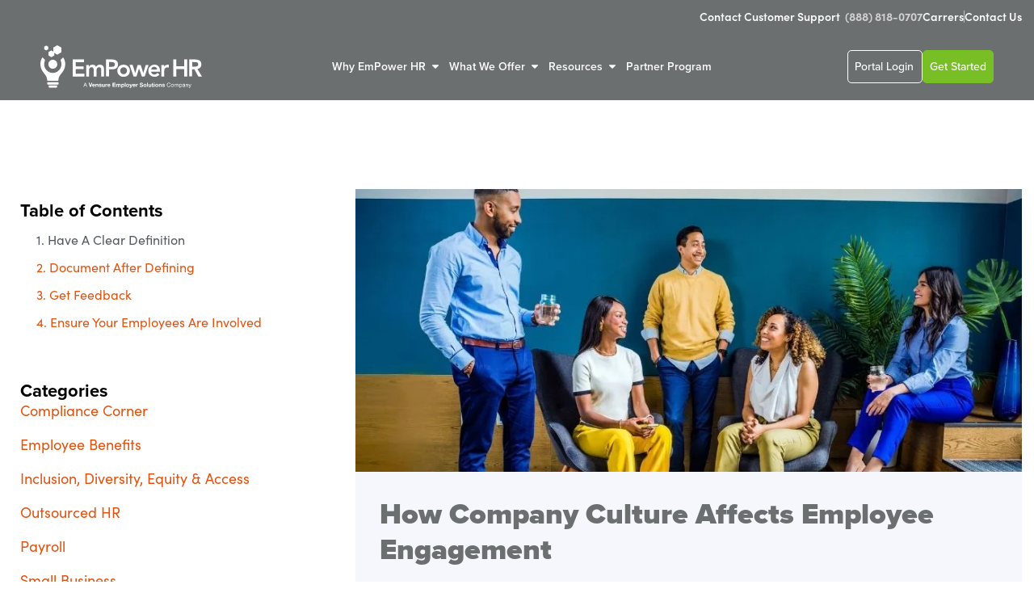

--- FILE ---
content_type: text/html; charset=UTF-8
request_url: https://empowerhr.com/how-company-culture-affects-employee-engagement/
body_size: 33809
content:
<!doctype html>
<html lang="en-US" prefix="og: https://ogp.me/ns#">
<head>
	<meta charset="UTF-8">
	<meta name="viewport" content="width=device-width, initial-scale=1">
	<link rel="profile" href="https://gmpg.org/xfn/11">
	<link rel="preconnect" href="https://use.typekit.net" crossorigin>
<link rel="preload" as="style" href="https://use.typekit.net/dee1rup.css">
<link data-optimized="1" data-asynced="1" as="style" onload="this.onload=null;this.rel='stylesheet'"  rel="preload" href="https://empowerhr.com/wp-content/litespeed/css/a8ec51475d42d8c32ad6a960d8b410c3.css?ver=410c3" media="print" onload="this.media='all'"><noscript><link data-optimized="1" rel="stylesheet" href="https://empowerhr.com/wp-content/litespeed/css/a8ec51475d42d8c32ad6a960d8b410c3.css?ver=410c3" media="print" onload="this.media='all'"></noscript>
<noscript><link rel="stylesheet" href="https://use.typekit.net/dee1rup.css"></noscript>

<style>@font-face{font-family:"proxima-nova";font-display:swap}@font-face{font-family:"schoolbook";font-display:swap}</style>

<!-- Search Engine Optimization by Rank Math PRO - https://rankmath.com/ -->
<title>How Company Culture Affects Employee Engagement | EmPower HR</title>
<meta name="description" content="A strong organizational culture builds equally strong employee engagement — learn more about how to build both."/>
<meta name="robots" content="follow, index, max-snippet:-1, max-video-preview:-1, max-image-preview:large"/>
<link rel="canonical" href="https://empowerhr.com/how-company-culture-affects-employee-engagement/" />
<meta property="og:locale" content="en_US" />
<meta property="og:type" content="article" />
<meta property="og:title" content="How Company Culture Affects Employee Engagement | EmPower HR" />
<meta property="og:description" content="A strong organizational culture builds equally strong employee engagement — learn more about how to build both." />
<meta property="og:url" content="https://empowerhr.com/how-company-culture-affects-employee-engagement/" />
<meta property="og:site_name" content="Empower HR" />
<meta property="article:section" content="Small Business" />
<meta property="og:image" content="https://empowerhr.com/wp-content/uploads/2021/05/Company-Culture-Article.jpg" />
<meta property="og:image:secure_url" content="https://empowerhr.com/wp-content/uploads/2021/05/Company-Culture-Article.jpg" />
<meta property="og:image:width" content="900" />
<meta property="og:image:height" content="450" />
<meta property="og:image:alt" content="Employees gathering together at work" />
<meta property="og:image:type" content="image/jpeg" />
<meta property="article:published_time" content="2021-05-24T15:50:42+00:00" />
<meta name="twitter:card" content="summary_large_image" />
<meta name="twitter:title" content="How Company Culture Affects Employee Engagement | EmPower HR" />
<meta name="twitter:description" content="A strong organizational culture builds equally strong employee engagement — learn more about how to build both." />
<meta name="twitter:image" content="https://empowerhr.com/wp-content/uploads/2021/05/Company-Culture-Article.jpg" />
<script type="application/ld+json" class="rank-math-schema-pro">{"@context":"https://schema.org","@graph":[{"@type":"Place","@id":"https://empowerhr.com/#place","address":{"@type":"PostalAddress","streetAddress":"126 N. Jefferson Street, Suite 250","addressLocality":"Milwaukee","addressRegion":"WI","postalCode":"53202","addressCountry":"US"}},{"@type":["ProfessionalService","Organization"],"@id":"https://empowerhr.com/#organization","name":"Empower HR","url":"https://empowerhr.com","address":{"@type":"PostalAddress","streetAddress":"126 N. Jefferson Street, Suite 250","addressLocality":"Milwaukee","addressRegion":"WI","postalCode":"53202","addressCountry":"US"},"logo":{"@type":"ImageObject","@id":"https://empowerhr.com/#logo","url":"https://empowerhr.com/wp-content/uploads/2023/08/logo-empower.svg","contentUrl":"https://empowerhr.com/wp-content/uploads/2023/08/logo-empower.svg","caption":"Empower HR","inLanguage":"en-US"},"openingHours":["Monday,Tuesday,Wednesday,Thursday,Friday,Saturday,Sunday 09:00-17:00"],"location":{"@id":"https://empowerhr.com/#place"},"image":{"@id":"https://empowerhr.com/#logo"}},{"@type":"WebSite","@id":"https://empowerhr.com/#website","url":"https://empowerhr.com","name":"Empower HR","alternateName":"Empower HR","publisher":{"@id":"https://empowerhr.com/#organization"},"inLanguage":"en-US"},{"@type":"ImageObject","@id":"https://empowerhr.com/wp-content/uploads/2021/05/Company-Culture-Article.jpg","url":"https://empowerhr.com/wp-content/uploads/2021/05/Company-Culture-Article.jpg","width":"900","height":"450","caption":"Employees gathering together at work","inLanguage":"en-US"},{"@type":"WebPage","@id":"https://empowerhr.com/how-company-culture-affects-employee-engagement/#webpage","url":"https://empowerhr.com/how-company-culture-affects-employee-engagement/","name":"How Company Culture Affects Employee Engagement | EmPower HR","datePublished":"2021-05-24T15:50:42+00:00","dateModified":"2021-05-24T15:50:42+00:00","isPartOf":{"@id":"https://empowerhr.com/#website"},"primaryImageOfPage":{"@id":"https://empowerhr.com/wp-content/uploads/2021/05/Company-Culture-Article.jpg"},"inLanguage":"en-US"},{"@type":"Person","@id":"https://empowerhr.com/author/adminheatherhoffman/","name":"Heather Hoffman","url":"https://empowerhr.com/author/adminheatherhoffman/","image":{"@type":"ImageObject","@id":"https://secure.gravatar.com/avatar/aea30f619ba027047647d125f6331bd3df2c1942c351928caaf6363e9f23ca05?s=96&amp;d=mm&amp;r=g","url":"https://secure.gravatar.com/avatar/aea30f619ba027047647d125f6331bd3df2c1942c351928caaf6363e9f23ca05?s=96&amp;d=mm&amp;r=g","caption":"Heather Hoffman","inLanguage":"en-US"},"worksFor":{"@id":"https://empowerhr.com/#organization"}},{"@type":"BlogPosting","headline":"How Company Culture Affects Employee Engagement | EmPower HR","datePublished":"2021-05-24T15:50:42+00:00","dateModified":"2021-05-24T15:50:42+00:00","articleSection":"Small Business","author":{"@id":"https://empowerhr.com/author/adminheatherhoffman/","name":"Heather Hoffman"},"publisher":{"@id":"https://empowerhr.com/#organization"},"description":"A strong organizational culture builds equally strong employee engagement \u2014 learn more about how to build both.","name":"How Company Culture Affects Employee Engagement | EmPower HR","@id":"https://empowerhr.com/how-company-culture-affects-employee-engagement/#richSnippet","isPartOf":{"@id":"https://empowerhr.com/how-company-culture-affects-employee-engagement/#webpage"},"image":{"@id":"https://empowerhr.com/wp-content/uploads/2021/05/Company-Culture-Article.jpg"},"inLanguage":"en-US","mainEntityOfPage":{"@id":"https://empowerhr.com/how-company-culture-affects-employee-engagement/#webpage"}}]}</script>
<!-- /Rank Math WordPress SEO plugin -->

<link rel='preconnect' href='https://use.typekit.net' />
<link rel='preconnect' href='https://cdn-cookieyes.com' />
<link rel="alternate" type="application/rss+xml" title="Empower HR &raquo; Feed" href="https://empowerhr.com/feed/" />
<link rel="alternate" type="application/rss+xml" title="Empower HR &raquo; Comments Feed" href="https://empowerhr.com/comments/feed/" />
<link rel="alternate" type="application/rss+xml" title="Empower HR &raquo; How Company Culture Affects Employee Engagement Comments Feed" href="https://empowerhr.com/how-company-culture-affects-employee-engagement/feed/" />
<link rel="alternate" title="oEmbed (JSON)" type="application/json+oembed" href="https://empowerhr.com/wp-json/oembed/1.0/embed?url=https%3A%2F%2Fempowerhr.com%2Fhow-company-culture-affects-employee-engagement%2F" />
<link rel="alternate" title="oEmbed (XML)" type="text/xml+oembed" href="https://empowerhr.com/wp-json/oembed/1.0/embed?url=https%3A%2F%2Fempowerhr.com%2Fhow-company-culture-affects-employee-engagement%2F&#038;format=xml" />
<link data-optimized="1" data-asynced="1" as="style" onload="this.onload=null;this.rel='stylesheet'"  rel="preload" type="text/css" href="https://empowerhr.com/wp-content/litespeed/css/a8ec51475d42d8c32ad6a960d8b410c3.css?ver=410c3"><noscript><link data-optimized="1" rel="stylesheet" type="text/css" href="https://empowerhr.com/wp-content/litespeed/css/a8ec51475d42d8c32ad6a960d8b410c3.css?ver=410c3"></noscript><style id='wp-img-auto-sizes-contain-inline-css'>img:is([sizes=auto i],[sizes^="auto," i]){contain-intrinsic-size:3000px 1500px}</style>
<style id="litespeed-ccss">ul{box-sizing:border-box}:root{--wp--preset--font-size--normal:16px;--wp--preset--font-size--huge:42px}.screen-reader-text{border:0;clip-path:inset(50%);height:1px;margin:-1px;overflow:hidden;padding:0;position:absolute;width:1px;word-wrap:normal!important}html :where(img[class*=wp-image-]){height:auto;max-width:100%}:root{--wp--preset--aspect-ratio--square:1;--wp--preset--aspect-ratio--4-3:4/3;--wp--preset--aspect-ratio--3-4:3/4;--wp--preset--aspect-ratio--3-2:3/2;--wp--preset--aspect-ratio--2-3:2/3;--wp--preset--aspect-ratio--16-9:16/9;--wp--preset--aspect-ratio--9-16:9/16;--wp--preset--color--black:#000000;--wp--preset--color--cyan-bluish-gray:#abb8c3;--wp--preset--color--white:#ffffff;--wp--preset--color--pale-pink:#f78da7;--wp--preset--color--vivid-red:#cf2e2e;--wp--preset--color--luminous-vivid-orange:#ff6900;--wp--preset--color--luminous-vivid-amber:#fcb900;--wp--preset--color--light-green-cyan:#7bdcb5;--wp--preset--color--vivid-green-cyan:#00d084;--wp--preset--color--pale-cyan-blue:#8ed1fc;--wp--preset--color--vivid-cyan-blue:#0693e3;--wp--preset--color--vivid-purple:#9b51e0;--wp--preset--gradient--vivid-cyan-blue-to-vivid-purple:linear-gradient(135deg,rgba(6,147,227,1) 0%,rgb(155,81,224) 100%);--wp--preset--gradient--light-green-cyan-to-vivid-green-cyan:linear-gradient(135deg,rgb(122,220,180) 0%,rgb(0,208,130) 100%);--wp--preset--gradient--luminous-vivid-amber-to-luminous-vivid-orange:linear-gradient(135deg,rgba(252,185,0,1) 0%,rgba(255,105,0,1) 100%);--wp--preset--gradient--luminous-vivid-orange-to-vivid-red:linear-gradient(135deg,rgba(255,105,0,1) 0%,rgb(207,46,46) 100%);--wp--preset--gradient--very-light-gray-to-cyan-bluish-gray:linear-gradient(135deg,rgb(238,238,238) 0%,rgb(169,184,195) 100%);--wp--preset--gradient--cool-to-warm-spectrum:linear-gradient(135deg,rgb(74,234,220) 0%,rgb(151,120,209) 20%,rgb(207,42,186) 40%,rgb(238,44,130) 60%,rgb(251,105,98) 80%,rgb(254,248,76) 100%);--wp--preset--gradient--blush-light-purple:linear-gradient(135deg,rgb(255,206,236) 0%,rgb(152,150,240) 100%);--wp--preset--gradient--blush-bordeaux:linear-gradient(135deg,rgb(254,205,165) 0%,rgb(254,45,45) 50%,rgb(107,0,62) 100%);--wp--preset--gradient--luminous-dusk:linear-gradient(135deg,rgb(255,203,112) 0%,rgb(199,81,192) 50%,rgb(65,88,208) 100%);--wp--preset--gradient--pale-ocean:linear-gradient(135deg,rgb(255,245,203) 0%,rgb(182,227,212) 50%,rgb(51,167,181) 100%);--wp--preset--gradient--electric-grass:linear-gradient(135deg,rgb(202,248,128) 0%,rgb(113,206,126) 100%);--wp--preset--gradient--midnight:linear-gradient(135deg,rgb(2,3,129) 0%,rgb(40,116,252) 100%);--wp--preset--font-size--small:13px;--wp--preset--font-size--medium:20px;--wp--preset--font-size--large:36px;--wp--preset--font-size--x-large:42px;--wp--preset--spacing--20:0.44rem;--wp--preset--spacing--30:0.67rem;--wp--preset--spacing--40:1rem;--wp--preset--spacing--50:1.5rem;--wp--preset--spacing--60:2.25rem;--wp--preset--spacing--70:3.38rem;--wp--preset--spacing--80:5.06rem;--wp--preset--shadow--natural:6px 6px 9px rgba(0, 0, 0, 0.2);--wp--preset--shadow--deep:12px 12px 50px rgba(0, 0, 0, 0.4);--wp--preset--shadow--sharp:6px 6px 0px rgba(0, 0, 0, 0.2);--wp--preset--shadow--outlined:6px 6px 0px -3px rgba(255, 255, 255, 1), 6px 6px rgba(0, 0, 0, 1);--wp--preset--shadow--crisp:6px 6px 0px rgba(0, 0, 0, 1)}:root{--wp--style--global--content-size:800px;--wp--style--global--wide-size:1200px}:where(body){margin:0}:root{--wp--style--block-gap:24px}body{padding-top:0;padding-right:0;padding-bottom:0;padding-left:0}a:where(:not(.wp-element-button)){text-decoration:underline}html{line-height:1.15;-webkit-text-size-adjust:100%}*,:after,:before{box-sizing:border-box}body{background-color:#fff;color:#333;font-family:-apple-system,BlinkMacSystemFont,Segoe UI,Roboto,Helvetica Neue,Arial,Noto Sans,sans-serif,Apple Color Emoji,Segoe UI Emoji,Segoe UI Symbol,Noto Color Emoji;font-size:1rem;font-weight:400;line-height:1.5;margin:0;-webkit-font-smoothing:antialiased;-moz-osx-font-smoothing:grayscale}h2,h4{color:inherit;font-family:inherit;font-weight:500;line-height:1.2;margin-block-end:1rem;margin-block-start:.5rem}h2{font-size:2rem}h4{font-size:1.5rem}a{background-color:#fff0;color:#c36;text-decoration:none}img{border-style:none;height:auto;max-width:100%}details{display:block}summary{display:list-item}label{display:inline-block;line-height:1;vertical-align:middle}button,input{font-family:inherit;font-size:1rem;line-height:1.5;margin:0}input[type=search]{border:1px solid #666;border-radius:3px;padding:.5rem 1rem;width:100%}button,input{overflow:visible}button{text-transform:none}[type=submit],button{-webkit-appearance:button;width:auto}[type=submit],button{background-color:#fff0;border:1px solid #c36;border-radius:3px;color:#c36;display:inline-block;font-size:1rem;font-weight:400;padding:.5rem 1rem;text-align:center;white-space:nowrap}[type=search]{-webkit-appearance:textfield;outline-offset:-2px}[type=search]::-webkit-search-decoration{-webkit-appearance:none}::-webkit-file-upload-button{-webkit-appearance:button;font:inherit}li,ul{background:#fff0;border:0;font-size:100%;margin-block-end:0;margin-block-start:0;outline:0;vertical-align:baseline}.screen-reader-text{clip:rect(1px,1px,1px,1px);height:1px;overflow:hidden;position:absolute!important;width:1px;word-wrap:normal!important}:root{--direction-multiplier:1}.elementor-screen-only,.screen-reader-text{height:1px;margin:-1px;overflow:hidden;padding:0;position:absolute;top:-10000em;width:1px;clip:rect(0,0,0,0);border:0}.elementor *,.elementor :after,.elementor :before{box-sizing:border-box}.elementor a{box-shadow:none;text-decoration:none}.elementor img{border:none;border-radius:0;box-shadow:none;height:auto;max-width:100%}.elementor-element{--flex-direction:initial;--flex-wrap:initial;--justify-content:initial;--align-items:initial;--align-content:initial;--gap:initial;--flex-basis:initial;--flex-grow:initial;--flex-shrink:initial;--order:initial;--align-self:initial;align-self:var(--align-self);flex-basis:var(--flex-basis);flex-grow:var(--flex-grow);flex-shrink:var(--flex-shrink);order:var(--order)}.elementor-element:where(.e-con-full,.elementor-widget){align-content:var(--align-content);align-items:var(--align-items);flex-direction:var(--flex-direction);flex-wrap:var(--flex-wrap);gap:var(--row-gap) var(--column-gap);justify-content:var(--justify-content)}.elementor-align-center{text-align:center}.elementor-align-right{text-align:right}.elementor-align-right .elementor-button{width:auto}.elementor-align-justify .elementor-button{width:100%}@media (max-width:768px){.elementor-tablet-align-right{text-align:right}}:root{--page-title-display:block}@keyframes eicon-spin{0%{transform:rotate(0deg)}to{transform:rotate(359deg)}}.eicon-animation-spin{animation:eicon-spin 2s linear infinite}.elementor-widget{position:relative}.elementor-widget:not(:last-child){margin-bottom:var(--kit-widget-spacing,20px)}@media (prefers-reduced-motion:no-preference){html{scroll-behavior:smooth}}.e-con{--border-radius:0;--border-top-width:0px;--border-right-width:0px;--border-bottom-width:0px;--border-left-width:0px;--border-style:initial;--border-color:initial;--container-widget-width:100%;--container-widget-height:initial;--container-widget-flex-grow:0;--container-widget-align-self:initial;--content-width:min(100%,var(--container-max-width,1140px));--width:100%;--min-height:initial;--height:auto;--text-align:initial;--margin-top:0px;--margin-right:0px;--margin-bottom:0px;--margin-left:0px;--padding-top:var(--container-default-padding-top,10px);--padding-right:var(--container-default-padding-right,10px);--padding-bottom:var(--container-default-padding-bottom,10px);--padding-left:var(--container-default-padding-left,10px);--position:relative;--z-index:revert;--overflow:visible;--gap:var(--widgets-spacing,20px);--row-gap:var(--widgets-spacing-row,20px);--column-gap:var(--widgets-spacing-column,20px);--overlay-mix-blend-mode:initial;--overlay-opacity:1;--e-con-grid-template-columns:repeat(3,1fr);--e-con-grid-template-rows:repeat(2,1fr);border-radius:var(--border-radius);height:var(--height);min-height:var(--min-height);min-width:0;overflow:var(--overflow);position:var(--position);width:var(--width);z-index:var(--z-index);--flex-wrap-mobile:wrap;margin-block-end:var(--margin-block-end);margin-block-start:var(--margin-block-start);margin-inline-end:var(--margin-inline-end);margin-inline-start:var(--margin-inline-start);padding-inline-end:var(--padding-inline-end);padding-inline-start:var(--padding-inline-start)}.e-con{--margin-block-start:var(--margin-top);--margin-block-end:var(--margin-bottom);--margin-inline-start:var(--margin-left);--margin-inline-end:var(--margin-right);--padding-inline-start:var(--padding-left);--padding-inline-end:var(--padding-right);--padding-block-start:var(--padding-top);--padding-block-end:var(--padding-bottom);--border-block-start-width:var(--border-top-width);--border-block-end-width:var(--border-bottom-width);--border-inline-start-width:var(--border-left-width);--border-inline-end-width:var(--border-right-width)}.e-con.e-flex{--flex-direction:column;--flex-basis:auto;--flex-grow:0;--flex-shrink:1;flex:var(--flex-grow) var(--flex-shrink) var(--flex-basis)}.e-con-full,.e-con>.e-con-inner{padding-block-end:var(--padding-block-end);padding-block-start:var(--padding-block-start);text-align:var(--text-align)}.e-con-full.e-flex,.e-con.e-flex>.e-con-inner{flex-direction:var(--flex-direction)}.e-con,.e-con>.e-con-inner{display:var(--display)}.e-con-boxed.e-flex{align-content:normal;align-items:normal;flex-direction:column;flex-wrap:nowrap;justify-content:normal}.e-con-boxed{gap:initial;text-align:initial}.e-con.e-flex>.e-con-inner{align-content:var(--align-content);align-items:var(--align-items);align-self:auto;flex-basis:auto;flex-grow:1;flex-shrink:1;flex-wrap:var(--flex-wrap);justify-content:var(--justify-content)}.e-con>.e-con-inner{gap:var(--row-gap) var(--column-gap);height:100%;margin:0 auto;max-width:var(--content-width);padding-inline-end:0;padding-inline-start:0;width:100%}:is(.elementor-section-wrap,[data-elementor-id])>.e-con{--margin-left:auto;--margin-right:auto;max-width:min(100%,var(--width))}.e-con .elementor-widget.elementor-widget{margin-block-end:0}.e-con:before{border-block-end-width:var(--border-block-end-width);border-block-start-width:var(--border-block-start-width);border-color:var(--border-color);border-inline-end-width:var(--border-inline-end-width);border-inline-start-width:var(--border-inline-start-width);border-radius:var(--border-radius);border-style:var(--border-style);content:var(--background-overlay);display:block;height:max(100% + var(--border-top-width) + var(--border-bottom-width),100%);left:calc(0px - var(--border-left-width));mix-blend-mode:var(--overlay-mix-blend-mode);opacity:var(--overlay-opacity);position:absolute;top:calc(0px - var(--border-top-width));width:max(100% + var(--border-left-width) + var(--border-right-width),100%)}.e-con .elementor-widget{min-width:0}.e-con>.e-con-inner>.elementor-widget>.elementor-widget-container,.e-con>.elementor-widget>.elementor-widget-container{height:100%}.e-con.e-con>.e-con-inner>.elementor-widget,.elementor.elementor .e-con>.elementor-widget{max-width:100%}.e-con .elementor-widget:not(:last-child){--kit-widget-spacing:0px}@media (max-width:767px){.e-con.e-flex{--width:100%;--flex-wrap:var(--flex-wrap-mobile)}}.elementor-heading-title{line-height:1;margin:0;padding:0}.elementor-button{background-color:#69727d;border-radius:3px;color:#fff;display:inline-block;font-size:15px;line-height:1;padding:12px 24px;fill:#fff;text-align:center}.elementor-button:visited{color:#fff}.elementor-button-content-wrapper{display:flex;flex-direction:row;gap:5px;justify-content:center}.elementor-button-text{display:inline-block}.elementor-button.elementor-size-xl{border-radius:6px;font-size:20px;padding:25px 50px}.elementor-button span{text-decoration:inherit}.elementor-icon{color:#69727d;display:inline-block;font-size:50px;line-height:1;text-align:center}.elementor-icon svg{display:block;height:1em;position:relative;width:1em}.elementor-icon svg:before{left:50%;position:absolute;transform:translateX(-50%)}@media (max-width:425px){.elementor .elementor-hidden-mobile{display:none}}@media (min-width:426px) and (max-width:768px){.elementor .elementor-hidden-tablet{display:none}}@media (min-width:769px) and (max-width:1024px){.elementor .elementor-hidden-laptop{display:none}}@media (min-width:1025px) and (max-width:99999px){.elementor .elementor-hidden-desktop{display:none}}.elementor-kit-5{--e-global-color-primary:#E3530F;--e-global-color-secondary:#6C6F70;--e-global-color-text:#555960;--e-global-color-accent:#78BF26;--e-global-color-b4be913:#F0F0F0;--e-global-color-aa2cd8e:#6C6F70;--e-global-color-598e528:#000000;--e-global-color-b46f188:#FFFFFF;--e-global-color-96749e6:#555960;--e-global-color-0c0da3d:#78BF26;--e-global-color-f75e100:#D1D1D1;--e-global-color-4624ab4:#F5F7FC;--e-global-color-c1d418f:#00A8BF;--e-global-typography-primary-font-family:"proxima-nova";--e-global-typography-primary-font-weight:600;--e-global-typography-secondary-font-family:"schoolbook";--e-global-typography-secondary-font-weight:400;--e-global-typography-text-font-family:"sofia-pro";--e-global-typography-text-font-weight:400;--e-global-typography-accent-font-family:"proxima-nova";--e-global-typography-accent-font-weight:500}.e-con{--container-max-width:1250px}.elementor-widget:not(:last-child){margin-block-end:20px}.elementor-element{--widgets-spacing:20px 20px;--widgets-spacing-row:20px;--widgets-spacing-column:20px}@media (max-width:768px){.e-con{--container-max-width:1024px}}@media (max-width:425px){.e-con{--container-max-width:767px}}html,body{overflow-x:hidden!important}.text-accent{color:var(--e-global-color-primary);font-weight:900}.text-accent-dark{color:#D1D1D1;font-weight:900}.elementor-4862 .elementor-element.elementor-element-12f6869{--display:flex;--flex-direction:column;--container-widget-width:100%;--container-widget-height:initial;--container-widget-flex-grow:0;--container-widget-align-self:initial;--flex-wrap-mobile:wrap;--gap:0px 0px;--row-gap:0px;--column-gap:0px;--padding-top:0px;--padding-bottom:0px;--padding-left:0px;--padding-right:0px;--z-index:9999}.elementor-4862 .elementor-element.elementor-element-bf0e82d{--display:flex;--flex-direction:row;--container-widget-width:calc( ( 1 - var( --container-widget-flex-grow ) ) * 100% );--container-widget-height:100%;--container-widget-flex-grow:1;--container-widget-align-self:stretch;--flex-wrap-mobile:wrap;--justify-content:flex-end;--align-items:center}.elementor-4862 .elementor-element.elementor-element-bf0e82d:not(.elementor-motion-effects-element-type-background){background-color:var(--e-global-color-secondary)}.elementor-widget-text-editor{font-family:var(--e-global-typography-text-font-family),Sans-serif;font-weight:var(--e-global-typography-text-font-weight);color:var(--e-global-color-text)}.elementor-4862 .elementor-element.elementor-element-5f2489e{font-family:"sofia-pro",Sans-serif;font-size:14px;font-weight:600;color:var(--e-global-color-b46f188)}.elementor-widget-icon-list .elementor-icon-list-item:not(:last-child):after{border-color:var(--e-global-color-text)}.elementor-widget-icon-list .elementor-icon-list-item>a{font-family:var(--e-global-typography-text-font-family),Sans-serif;font-weight:var(--e-global-typography-text-font-weight)}.elementor-widget-icon-list .elementor-icon-list-text{color:var(--e-global-color-secondary)}.elementor-4862 .elementor-element.elementor-element-3dbfedb .elementor-icon-list-items.elementor-inline-items .elementor-icon-list-item{margin-inline:calc(24px/2)}.elementor-4862 .elementor-element.elementor-element-3dbfedb .elementor-icon-list-items.elementor-inline-items{margin-inline:calc(-24px/2)}.elementor-4862 .elementor-element.elementor-element-3dbfedb .elementor-icon-list-items.elementor-inline-items .elementor-icon-list-item:after{inset-inline-end:calc(-24px/2)}.elementor-4862 .elementor-element.elementor-element-3dbfedb .elementor-icon-list-item:not(:last-child):after{content:"";height:70%;border-color:#DDDDDDB5}.elementor-4862 .elementor-element.elementor-element-3dbfedb .elementor-icon-list-items.elementor-inline-items .elementor-icon-list-item:not(:last-child):after{border-inline-start-style:solid}.elementor-4862 .elementor-element.elementor-element-3dbfedb .elementor-inline-items .elementor-icon-list-item:not(:last-child):after{border-inline-start-width:1px}.elementor-4862 .elementor-element.elementor-element-3dbfedb{--e-icon-list-icon-size:14px;--icon-vertical-offset:0px}.elementor-4862 .elementor-element.elementor-element-3dbfedb .elementor-icon-list-item>a{font-family:"sofia-pro",Sans-serif;font-size:14px;font-weight:600}.elementor-4862 .elementor-element.elementor-element-3dbfedb .elementor-icon-list-text{color:var(--e-global-color-b46f188)}.elementor-4862 .elementor-element.elementor-element-a2ae911{--display:flex;--flex-direction:row;--container-widget-width:calc( ( 1 - var( --container-widget-flex-grow ) ) * 100% );--container-widget-height:100%;--container-widget-flex-grow:1;--container-widget-align-self:stretch;--flex-wrap-mobile:wrap;--justify-content:flex-start;--align-items:center;--gap:0px 0px;--row-gap:0px;--column-gap:0px;--flex-wrap:nowrap;--padding-top:15px;--padding-bottom:15px;--padding-left:50px;--padding-right:50px}.elementor-4862 .elementor-element.elementor-element-a2ae911:not(.elementor-motion-effects-element-type-background){background-color:var(--e-global-color-secondary)}.elementor-4862 .elementor-element.elementor-element-6d9e622{--display:flex;--flex-direction:column;--container-widget-width:100%;--container-widget-height:initial;--container-widget-flex-grow:0;--container-widget-align-self:initial;--flex-wrap-mobile:wrap;--margin-top:0px;--margin-bottom:0px;--margin-left:0px;--margin-right:0px;--padding-top:0px;--padding-bottom:0px;--padding-left:0px;--padding-right:30px}.elementor-4862 .elementor-element.elementor-element-4e0a1c0{text-align:left}.elementor-4862 .elementor-element.elementor-element-4e0a1c0 img{width:200px;max-width:200px}.elementor-4862 .elementor-element.elementor-element-b66633c{--display:flex;--flex-direction:column;--container-widget-width:calc( ( 1 - var( --container-widget-flex-grow ) ) * 100% );--container-widget-height:initial;--container-widget-flex-grow:0;--container-widget-align-self:initial;--flex-wrap-mobile:wrap;--align-items:center;--margin-top:0px;--margin-bottom:0px;--margin-left:0px;--margin-right:0px;--padding-top:0px;--padding-bottom:0px;--padding-left:0px;--padding-right:0px}.elementor-4862 .elementor-element.elementor-element-d323c57{--display:flex;box-shadow:-3px 4px 10px 0 rgb(0 0 0/.30196078431372547)}.elementor-4862 .elementor-element.elementor-element-e32ed5d{--display:flex;--flex-direction:column;--container-widget-width:100%;--container-widget-height:initial;--container-widget-flex-grow:0;--container-widget-align-self:initial;--flex-wrap-mobile:wrap;--justify-content:center;--gap:0px 0px;--row-gap:0px;--column-gap:0px;--padding-top:30px;--padding-bottom:30px;--padding-left:30px;--padding-right:30px}.elementor-4862 .elementor-element.elementor-element-e1ee23a{--display:flex;--flex-direction:row;--container-widget-width:initial;--container-widget-height:100%;--container-widget-flex-grow:1;--container-widget-align-self:stretch;--flex-wrap-mobile:wrap;--padding-top:0px;--padding-bottom:0px;--padding-left:0px;--padding-right:0px}.elementor-4862 .elementor-element.elementor-element-9a65c33{--display:flex;--gap:0px 0px;--row-gap:0px;--column-gap:0px;border-style:none;--border-style:none;--padding-top:0px;--padding-bottom:20px;--padding-left:0px;--padding-right:0px}.elementor-widget-heading .elementor-heading-title{font-family:var(--e-global-typography-primary-font-family),Sans-serif;font-weight:var(--e-global-typography-primary-font-weight);color:var(--e-global-color-primary)}.elementor-4862 .elementor-element.elementor-element-59b1a64 .elementor-heading-title{font-family:"proxima-nova",Sans-serif;font-size:16px;font-weight:700;color:var(--e-global-color-96749e6)}.elementor-4862 .elementor-element.elementor-element-5ecb1d3{font-family:"sofia-pro",Sans-serif;font-size:14px;font-weight:400;line-height:22px}.elementor-4862 .elementor-element.elementor-element-69768cd{--display:flex;--gap:0px 0px;--row-gap:0px;--column-gap:0px;border-style:none;--border-style:none;--padding-top:0px;--padding-bottom:20px;--padding-left:0px;--padding-right:0px}.elementor-4862 .elementor-element.elementor-element-e8603cc .elementor-heading-title{font-family:"proxima-nova",Sans-serif;font-size:16px;font-weight:700;color:var(--e-global-color-96749e6)}.elementor-4862 .elementor-element.elementor-element-e75221d{font-family:"sofia-pro",Sans-serif;font-size:14px;font-weight:400;line-height:22px}.elementor-4862 .elementor-element.elementor-element-2ac9de4{--display:flex;box-shadow:-3px 4px 10px 0 rgb(0 0 0/.30196078431372547)}.elementor-4862 .elementor-element.elementor-element-b3c9caf{--display:flex;--flex-direction:column;--container-widget-width:100%;--container-widget-height:initial;--container-widget-flex-grow:0;--container-widget-align-self:initial;--flex-wrap-mobile:wrap;--justify-content:center;--gap:0px 0px;--row-gap:0px;--column-gap:0px;--padding-top:30px;--padding-bottom:30px;--padding-left:30px;--padding-right:30px}.elementor-4862 .elementor-element.elementor-element-e46e70f{--display:flex;--flex-direction:row;--container-widget-width:initial;--container-widget-height:100%;--container-widget-flex-grow:1;--container-widget-align-self:stretch;--flex-wrap-mobile:wrap;--padding-top:0px;--padding-bottom:0px;--padding-left:0px;--padding-right:0px}.elementor-4862 .elementor-element.elementor-element-99499f9{--display:flex;--gap:0px 0px;--row-gap:0px;--column-gap:0px;border-style:solid;--border-style:solid;border-width:0 0 01px 0;--border-top-width:0px;--border-right-width:0px;--border-bottom-width:01px;--border-left-width:0px;border-color:#7070704F;--border-color:#7070704F;--padding-top:0px;--padding-bottom:20px;--padding-left:0px;--padding-right:0px}.elementor-4862 .elementor-element.elementor-element-72ec701 .elementor-heading-title{font-family:"proxima-nova",Sans-serif;font-size:16px;font-weight:700;color:var(--e-global-color-96749e6)}.elementor-4862 .elementor-element.elementor-element-95c3e8f{font-family:"sofia-pro",Sans-serif;font-size:14px;font-weight:400;line-height:22px}.elementor-4862 .elementor-element.elementor-element-453cd14{--display:flex;--gap:0px 0px;--row-gap:0px;--column-gap:0px;border-style:solid;--border-style:solid;border-width:0 0 01px 0;--border-top-width:0px;--border-right-width:0px;--border-bottom-width:01px;--border-left-width:0px;border-color:#7070704F;--border-color:#7070704F;--padding-top:0px;--padding-bottom:20px;--padding-left:0px;--padding-right:0px}.elementor-4862 .elementor-element.elementor-element-bc96f6d .elementor-heading-title{font-family:"proxima-nova",Sans-serif;font-size:16px;font-weight:700;color:var(--e-global-color-96749e6)}.elementor-4862 .elementor-element.elementor-element-756c011{font-family:"sofia-pro",Sans-serif;font-size:14px;font-weight:400;line-height:22px}.elementor-4862 .elementor-element.elementor-element-d9be662{--display:flex;--flex-direction:row;--container-widget-width:initial;--container-widget-height:100%;--container-widget-flex-grow:1;--container-widget-align-self:stretch;--flex-wrap-mobile:wrap;--gap:0px 0px;--row-gap:0px;--column-gap:0px;--padding-top:0px;--padding-bottom:0px;--padding-left:0px;--padding-right:0px}.elementor-4862 .elementor-element.elementor-element-0cf78b4{--display:flex;--gap:0px 0px;--row-gap:0px;--column-gap:0px;border-style:solid;--border-style:solid;border-width:0 0 01px 0;--border-top-width:0px;--border-right-width:0px;--border-bottom-width:01px;--border-left-width:0px;border-color:#7070704F;--border-color:#7070704F;--margin-top:0px;--margin-bottom:0px;--margin-left:0px;--margin-right:12px;--padding-top:20px;--padding-bottom:20px;--padding-left:0px;--padding-right:0px}.elementor-4862 .elementor-element.elementor-element-f6be484 .elementor-heading-title{font-family:"proxima-nova",Sans-serif;font-size:16px;font-weight:700;color:var(--e-global-color-96749e6)}.elementor-4862 .elementor-element.elementor-element-78a6850{font-family:"sofia-pro",Sans-serif;font-size:14px;font-weight:400;line-height:22px}.elementor-4862 .elementor-element.elementor-element-b02b7a7{--display:flex;--gap:0px 0px;--row-gap:0px;--column-gap:0px;border-style:solid;--border-style:solid;border-width:0 0 01px 0;--border-top-width:0px;--border-right-width:0px;--border-bottom-width:01px;--border-left-width:0px;border-color:#7070704F;--border-color:#7070704F;--padding-top:20px;--padding-bottom:20px;--padding-left:0px;--padding-right:0px}.elementor-4862 .elementor-element.elementor-element-12b4fbb .elementor-heading-title{font-family:"proxima-nova",Sans-serif;font-size:16px;font-weight:700;color:var(--e-global-color-96749e6)}.elementor-4862 .elementor-element.elementor-element-77e07fa{font-family:"sofia-pro",Sans-serif;font-size:14px;font-weight:400;line-height:22px}.elementor-4862 .elementor-element.elementor-element-29e71c9{--display:flex;--flex-direction:row;--container-widget-width:initial;--container-widget-height:100%;--container-widget-flex-grow:1;--container-widget-align-self:stretch;--flex-wrap-mobile:wrap;--gap:0px 0px;--row-gap:0px;--column-gap:0px;--padding-top:0px;--padding-bottom:0px;--padding-left:0px;--padding-right:0px}.elementor-4862 .elementor-element.elementor-element-4ebba42{--display:flex;--gap:0px 0px;--row-gap:0px;--column-gap:0px;border-style:none;--border-style:none;--padding-top:20px;--padding-bottom:20px;--padding-left:0px;--padding-right:0px}.elementor-4862 .elementor-element.elementor-element-0cb7fcd .elementor-heading-title{font-family:"proxima-nova",Sans-serif;font-size:16px;font-weight:700;color:var(--e-global-color-96749e6)}.elementor-4862 .elementor-element.elementor-element-e5e7a54{font-family:"sofia-pro",Sans-serif;font-size:14px;font-weight:400;line-height:22px}.elementor-4862 .elementor-element.elementor-element-a3f8709{--display:flex;--gap:0px 0px;--row-gap:0px;--column-gap:0px;border-style:none;--border-style:none;--padding-top:0px;--padding-bottom:20px;--padding-left:0px;--padding-right:0px}.elementor-4862 .elementor-element.elementor-element-11ec46a{--display:flex;box-shadow:-3px 4px 10px 0 rgb(0 0 0/.30196078431372547)}.elementor-4862 .elementor-element.elementor-element-3ad0471{--display:flex;--flex-direction:column;--container-widget-width:100%;--container-widget-height:initial;--container-widget-flex-grow:0;--container-widget-align-self:initial;--flex-wrap-mobile:wrap;--justify-content:center;--gap:0px 0px;--row-gap:0px;--column-gap:0px;--padding-top:30px;--padding-bottom:30px;--padding-left:30px;--padding-right:30px}.elementor-4862 .elementor-element.elementor-element-ace1cf0{--display:flex;--flex-direction:row;--container-widget-width:initial;--container-widget-height:100%;--container-widget-flex-grow:1;--container-widget-align-self:stretch;--flex-wrap-mobile:wrap;--padding-top:0px;--padding-bottom:0px;--padding-left:0px;--padding-right:0px}.elementor-4862 .elementor-element.elementor-element-cf73c2b{--display:flex;--gap:0px 0px;--row-gap:0px;--column-gap:0px;--padding-top:0px;--padding-bottom:20px;--padding-left:0px;--padding-right:0px}.elementor-4862 .elementor-element.elementor-element-cbea4f5 .elementor-heading-title{font-family:"proxima-nova",Sans-serif;font-size:16px;font-weight:700;color:var(--e-global-color-96749e6)}.elementor-4862 .elementor-element.elementor-element-f2b493e{font-family:"sofia-pro",Sans-serif;font-size:14px;font-weight:400;line-height:22px}.elementor-4862 .elementor-element.elementor-element-d86ac4a{--n-menu-dropdown-content-max-width:fit-content;--n-menu-heading-justify-content:center;--n-menu-title-flex-grow:initial;--n-menu-title-justify-content:initial;--n-menu-title-justify-content-mobile:center;--n-menu-heading-wrap:wrap;--n-menu-heading-overflow-x:initial;--n-menu-title-distance-from-content:0px;--n-menu-toggle-icon-wrapper-animation-duration:500ms;--n-menu-title-space-between:10px;--n-menu-title-font-size:14px;--n-menu-title-color-normal:var( --e-global-color-b46f188 );--n-menu-title-padding:10px 0px 10px 0px;--n-menu-icon-size:16px;--n-menu-toggle-icon-size:20px;--n-menu-toggle-icon-hover-duration:500ms;--n-menu-toggle-icon-distance-from-dropdown:0px}.elementor-4862 .elementor-element.elementor-element-d86ac4a.elementor-element{--align-self:center}.elementor-4862 .elementor-element.elementor-element-d86ac4a>.elementor-widget-container>.e-n-menu>.e-n-menu-wrapper>.e-n-menu-heading>.e-n-menu-item>.e-n-menu-title,.elementor-4862 .elementor-element.elementor-element-d86ac4a>.elementor-widget-container>.e-n-menu>.e-n-menu-wrapper>.e-n-menu-heading>.e-n-menu-item>.e-n-menu-title>.e-n-menu-title-container,.elementor-4862 .elementor-element.elementor-element-d86ac4a>.elementor-widget-container>.e-n-menu>.e-n-menu-wrapper>.e-n-menu-heading>.e-n-menu-item>.e-n-menu-title>.e-n-menu-title-container>span{font-family:"proxima-nova",Sans-serif;font-weight:600}.elementor-4862 .elementor-element.elementor-element-d86ac4a{--n-menu-title-color-hover:var( --e-global-color-f75e100 )}.elementor-4862 .elementor-element.elementor-element-e7f9aeb{--display:flex;--flex-direction:row;--container-widget-width:calc( ( 1 - var( --container-widget-flex-grow ) ) * 100% );--container-widget-height:100%;--container-widget-flex-grow:1;--container-widget-align-self:stretch;--flex-wrap-mobile:wrap;--justify-content:flex-end;--align-items:center;--gap:0px 7px;--row-gap:0px;--column-gap:7px;--margin-top:0px;--margin-bottom:0px;--margin-left:0px;--margin-right:0px;--padding-top:0px;--padding-bottom:0px;--padding-left:0px;--padding-right:0px}.elementor-4862 .elementor-element.elementor-element-c836717{--display:flex;--justify-content:center;box-shadow:0 5px 10px 0 rgb(0 0 0/.10196078431372549);--padding-top:0px;--padding-bottom:0px;--padding-left:0px;--padding-right:0px}.elementor-4862 .elementor-element.elementor-element-c836717:not(.elementor-motion-effects-element-type-background){background-color:#F5F7FC}.elementor-4862 .elementor-element.elementor-element-73b51c5 .elementor-icon-list-item:not(:last-child):after{content:"";width:100%;border-color:#ddd}.elementor-4862 .elementor-element.elementor-element-73b51c5 .elementor-icon-list-items:not(.elementor-inline-items) .elementor-icon-list-item:not(:last-child):after{border-block-start-style:solid;border-block-start-width:1px}.elementor-4862 .elementor-element.elementor-element-73b51c5{--e-icon-list-icon-size:14px;--icon-vertical-offset:0px}.elementor-4862 .elementor-element.elementor-element-73b51c5 .elementor-icon-list-item>a{font-family:"proxima-nova",Sans-serif;font-size:16px;font-weight:500}.elementor-4862 .elementor-element.elementor-element-73b51c5 .elementor-icon-list-text{color:#000}.elementor-4862 .elementor-element.elementor-element-95c4167{--n-menu-dropdown-content-max-width:fit-content;--n-menu-heading-justify-content:flex-end;--n-menu-title-flex-grow:initial;--n-menu-title-justify-content:initial;--n-menu-title-justify-content-mobile:flex-end;--n-menu-heading-wrap:wrap;--n-menu-heading-overflow-x:initial;--n-menu-title-distance-from-content:0px;--n-menu-open-animation-duration:500ms;--n-menu-toggle-icon-wrapper-animation-duration:500ms;--n-menu-title-space-between:0px;--n-menu-title-font-size:14px;--n-menu-title-color-normal:var( --e-global-color-b46f188 );--n-menu-title-padding:9px 5px 9px 8px;--n-menu-icon-size:16px;--n-menu-toggle-icon-size:20px;--n-menu-toggle-icon-hover-duration:500ms;--n-menu-toggle-icon-distance-from-dropdown:0px}.elementor-4862 .elementor-element.elementor-element-95c4167>.elementor-widget-container{margin:0 0 0 0;padding:0 0 0 0}.elementor-4862 .elementor-element.elementor-element-95c4167>.elementor-widget-container>.e-n-menu>.e-n-menu-wrapper>.e-n-menu-heading>.e-n-menu-item>.e-n-menu-title,.elementor-4862 .elementor-element.elementor-element-95c4167>.elementor-widget-container>.e-n-menu>.e-n-menu-wrapper>.e-n-menu-heading>.e-n-menu-item>.e-n-menu-title>.e-n-menu-title-container,.elementor-4862 .elementor-element.elementor-element-95c4167>.elementor-widget-container>.e-n-menu>.e-n-menu-wrapper>.e-n-menu-heading>.e-n-menu-item>.e-n-menu-title>.e-n-menu-title-container>span{font-family:"proxima-nova",Sans-serif;font-weight:500}.elementor-4862 .elementor-element.elementor-element-95c4167>.elementor-widget-container>.e-n-menu>.e-n-menu-wrapper>.e-n-menu-heading>.e-n-menu-item>.e-n-menu-title:not(.e-current):not(:hover){border-style:solid;border-width:1px 1px 1px 1px;border-color:var(--e-global-color-b46f188)}.elementor-4862 .elementor-element.elementor-element-95c4167{--n-menu-title-color-hover:var( --e-global-color-b46f188 )}.elementor-4862 .elementor-element.elementor-element-95c4167>.elementor-widget-container>.e-n-menu>.e-n-menu-wrapper>.e-n-menu-heading>.e-n-menu-item>.e-n-menu-title{border-radius:5px 5px 5px 5px}.elementor-widget-button .elementor-button{background-color:var(--e-global-color-accent);font-family:var(--e-global-typography-accent-font-family),Sans-serif;font-weight:var(--e-global-typography-accent-font-weight)}.elementor-4862 .elementor-element.elementor-element-352f4b1 .elementor-button{background-color:var(--e-global-color-accent);font-family:"proxima-nova",Sans-serif;font-size:14px;font-weight:500;border-style:solid;border-width:1px 1px 1px 1px;border-color:var(--e-global-color-accent);border-radius:5px 5px 5px 5px;padding:13px 8px 12px 8px}.elementor-4862 .elementor-element.elementor-element-352f4b1>.elementor-widget-container{margin:0 0 0 0;padding:0 0 0 0}.elementor-4862 .elementor-element.elementor-element-a220b38{--display:flex;--flex-direction:row;--container-widget-width:calc( ( 1 - var( --container-widget-flex-grow ) ) * 100% );--container-widget-height:100%;--container-widget-flex-grow:1;--container-widget-align-self:stretch;--flex-wrap-mobile:wrap;--align-items:center;border-style:solid;--border-style:solid;border-color:var(--e-global-color-598e528);--border-color:var( --e-global-color-598e528 )}.elementor-4862 .elementor-element.elementor-element-19f5100{--display:flex}.elementor-widget-icon.elementor-view-default .elementor-icon{color:var(--e-global-color-primary);border-color:var(--e-global-color-primary)}.elementor-widget-icon.elementor-view-default .elementor-icon svg{fill:var(--e-global-color-primary)}.elementor-4862 .elementor-element.elementor-element-451da20 .elementor-icon-wrapper{text-align:center}.elementor-4862 .elementor-element.elementor-element-451da20.elementor-view-default .elementor-icon{color:var(--e-global-color-598e528);border-color:var(--e-global-color-598e528)}.elementor-4862 .elementor-element.elementor-element-451da20.elementor-view-default .elementor-icon svg{fill:var(--e-global-color-598e528)}.elementor-4862 .elementor-element.elementor-element-57e0901{text-align:left}.elementor-4862 .elementor-element.elementor-element-57e0901 img{width:100%;max-width:77%}.elementor-4862 .elementor-element.elementor-element-6226f2e{--display:flex}.elementor-4862 .elementor-element.elementor-element-68d1a0b{--e-icon-list-icon-size:14px;--icon-vertical-offset:0px}.elementor-4862 .elementor-element.elementor-element-68d1a0b .elementor-icon-list-item>a{font-family:"sofia-pro",Sans-serif;font-weight:500}.elementor-4862 .elementor-element.elementor-element-68d1a0b .elementor-icon-list-text{color:var(--e-global-color-598e528)}.elementor-location-header:before{content:"";display:table;clear:both}@media (max-width:1024px){.elementor-4862 .elementor-element.elementor-element-a2ae911{--padding-top:15px;--padding-bottom:15px;--padding-left:30px;--padding-right:30px}.elementor-4862 .elementor-element.elementor-element-6d9e622{--justify-content:center;--align-items:flex-start;--container-widget-width:calc( ( 1 - var( --container-widget-flex-grow ) ) * 100% );--margin-top:0px;--margin-bottom:0px;--margin-left:0px;--margin-right:0px;--padding-top:0px;--padding-bottom:0px;--padding-left:0px;--padding-right:20px}.elementor-4862 .elementor-element.elementor-element-4e0a1c0 img{width:125px}.elementor-4862 .elementor-element.elementor-element-b66633c{--flex-direction:column;--container-widget-width:calc( ( 1 - var( --container-widget-flex-grow ) ) * 100% );--container-widget-height:initial;--container-widget-flex-grow:0;--container-widget-align-self:initial;--flex-wrap-mobile:wrap;--justify-content:center;--align-items:center;--margin-top:0px;--margin-bottom:0px;--margin-left:0px;--margin-right:0px;--padding-top:0px;--padding-bottom:0px;--padding-left:0px;--padding-right:0px}.elementor-4862 .elementor-element.elementor-element-d86ac4a{--n-menu-heading-justify-content:center;--n-menu-title-flex-grow:initial;--n-menu-title-justify-content:initial;--n-menu-title-justify-content-mobile:center;width:100%;max-width:100%;--n-menu-title-space-between:3px;--n-menu-title-font-size:12px;--n-menu-title-padding:0px 0px 0px 0px}.elementor-4862 .elementor-element.elementor-element-d86ac4a.elementor-element{--align-self:center}.elementor-4862 .elementor-element.elementor-element-e7f9aeb{--flex-direction:row;--container-widget-width:calc( ( 1 - var( --container-widget-flex-grow ) ) * 100% );--container-widget-height:100%;--container-widget-flex-grow:1;--container-widget-align-self:stretch;--flex-wrap-mobile:wrap;--justify-content:flex-end;--align-items:center;--gap:0px 5px;--row-gap:0px;--column-gap:5px;--margin-top:0px;--margin-bottom:0px;--margin-left:0px;--margin-right:0px;--padding-top:0px;--padding-bottom:0px;--padding-left:0px;--padding-right:0px}.elementor-4862 .elementor-element.elementor-element-95c4167{--n-menu-heading-justify-content:flex-end;--n-menu-title-flex-grow:initial;--n-menu-title-justify-content:initial;--n-menu-title-justify-content-mobile:flex-end;--n-menu-toggle-align:center;--n-menu-title-font-size:12px;--n-menu-title-padding:7px 1px 6px 5px;--n-menu-toggle-icon-size:0px}.elementor-4862 .elementor-element.elementor-element-95c4167>.elementor-widget-container{margin:0 0 0 0;padding:0 0 0 0}.elementor-4862 .elementor-element.elementor-element-352f4b1>.elementor-widget-container{margin:0 0 0 0;padding:0 0 0 0}.elementor-4862 .elementor-element.elementor-element-352f4b1 .elementor-button{font-size:12px;padding:11px 7px 9px 6px}.elementor-4862 .elementor-element.elementor-element-451da20 .elementor-icon{font-size:25px}.elementor-4862 .elementor-element.elementor-element-451da20 .elementor-icon svg{height:25px}.elementor-4862 .elementor-element.elementor-element-6226f2e{--flex-direction:row;--container-widget-width:calc( ( 1 - var( --container-widget-flex-grow ) ) * 100% );--container-widget-height:100%;--container-widget-flex-grow:1;--container-widget-align-self:stretch;--flex-wrap-mobile:wrap;--justify-content:flex-end;--align-items:center;--flex-wrap:wrap}}@media (max-width:768px){.elementor-4862 .elementor-element.elementor-element-12f6869{--align-items:center;--container-widget-width:calc( ( 1 - var( --container-widget-flex-grow ) ) * 100% )}.elementor-4862 .elementor-element.elementor-element-5f2489e{width:100%;max-width:100%;text-align:center}.elementor-4862 .elementor-element.elementor-element-5f2489e.elementor-element{--align-self:center}.elementor-4862 .elementor-element.elementor-element-a220b38{--gap:0px 0px;--row-gap:0px;--column-gap:0px;--flex-wrap:nowrap;border-width:0 0 1px 0;--border-top-width:0px;--border-right-width:0px;--border-bottom-width:1px;--border-left-width:0px;--border-radius:0px 0px 0px 0px;--margin-top:0px;--margin-bottom:0px;--margin-left:0px;--margin-right:0px;--padding-top:15px;--padding-bottom:15px;--padding-left:20px;--padding-right:20px}.elementor-4862 .elementor-element.elementor-element-19f5100{--flex-direction:row;--container-widget-width:calc( ( 1 - var( --container-widget-flex-grow ) ) * 100% );--container-widget-height:100%;--container-widget-flex-grow:1;--container-widget-align-self:stretch;--flex-wrap-mobile:wrap;--justify-content:flex-start;--align-items:center;--gap:0px 0px;--row-gap:0px;--column-gap:0px;--flex-wrap:nowrap;--margin-top:0px;--margin-bottom:0px;--margin-left:0px;--margin-right:0px;--padding-top:0px;--padding-bottom:0px;--padding-left:0px;--padding-right:0px}.elementor-4862 .elementor-element.elementor-element-451da20>.elementor-widget-container{margin:10px 0 0-5px;padding:0 0 0 0}.elementor-4862 .elementor-element.elementor-element-451da20.elementor-element{--align-self:flex-start}.elementor-4862 .elementor-element.elementor-element-451da20 .elementor-icon-wrapper{text-align:left}.elementor-4862 .elementor-element.elementor-element-451da20 .elementor-icon{font-size:25px}.elementor-4862 .elementor-element.elementor-element-451da20 .elementor-icon svg{height:25px}.elementor-4862 .elementor-element.elementor-element-57e0901>.elementor-widget-container{margin:-3px 0 0 25px;padding:0 0 0 0}.elementor-4862 .elementor-element.elementor-element-57e0901.elementor-element{--align-self:center;--order:99999 /* order end hack */}.elementor-4862 .elementor-element.elementor-element-57e0901 img{width:140px;max-width:180px}.elementor-4862 .elementor-element.elementor-element-6226f2e{--justify-content:center;--align-items:flex-end;--container-widget-width:calc( ( 1 - var( --container-widget-flex-grow ) ) * 100% );--gap:0px 0px;--row-gap:0px;--column-gap:0px;--flex-wrap:nowrap;--margin-top:0px;--margin-bottom:0px;--margin-left:0px;--margin-right:0px;--padding-top:0px;--padding-bottom:0px;--padding-left:0px;--padding-right:0px}.elementor-4862 .elementor-element.elementor-element-6226f2e.e-con{--align-self:center}.elementor-4862 .elementor-element.elementor-element-68d1a0b{width:100%;max-width:100%;--e-icon-list-icon-align:right;--e-icon-list-icon-margin:0 0 0 calc(var(--e-icon-list-icon-size, 1em) * 0.25);--icon-vertical-align:center}.elementor-4862 .elementor-element.elementor-element-68d1a0b>.elementor-widget-container{margin:0 0 0 0;padding:0 0 0 0}.elementor-4862 .elementor-element.elementor-element-68d1a0b .elementor-icon-list-items.elementor-inline-items .elementor-icon-list-item{margin-inline:calc(30px/2)}.elementor-4862 .elementor-element.elementor-element-68d1a0b .elementor-icon-list-items.elementor-inline-items{margin-inline:calc(-30px/2)}.elementor-4862 .elementor-element.elementor-element-68d1a0b .elementor-icon-list-items.elementor-inline-items .elementor-icon-list-item:after{inset-inline-end:calc(-30px/2)}.elementor-4862 .elementor-element.elementor-element-68d1a0b .elementor-icon-list-item>a{font-size:16px}}@media (max-width:425px){.elementor-4862 .elementor-element.elementor-element-bf0e82d{--justify-content:center}.elementor-4862 .elementor-element.elementor-element-4e0a1c0{width:initial;max-width:initial;text-align:left}.elementor-4862 .elementor-element.elementor-element-4e0a1c0 img{max-width:30%}.elementor-4862 .elementor-element.elementor-element-19f5100{--width:70%}.elementor-4862 .elementor-element.elementor-element-451da20{width:auto;max-width:auto}.elementor-4862 .elementor-element.elementor-element-451da20>.elementor-widget-container{margin:0 0 0 0;padding:10px 20px 4px 0}.elementor-4862 .elementor-element.elementor-element-451da20 .elementor-icon-wrapper{text-align:left}.elementor-4862 .elementor-element.elementor-element-451da20 .elementor-icon{font-size:20px}.elementor-4862 .elementor-element.elementor-element-451da20 .elementor-icon svg{height:20px}.elementor-4862 .elementor-element.elementor-element-57e0901>.elementor-widget-container{margin:-5px 0 0 0;padding:0 0 0 0}.elementor-4862 .elementor-element.elementor-element-57e0901{text-align:left}.elementor-4862 .elementor-element.elementor-element-57e0901 img{width:120px}.elementor-4862 .elementor-element.elementor-element-6226f2e{--width:30%;--flex-direction:row;--container-widget-width:calc( ( 1 - var( --container-widget-flex-grow ) ) * 100% );--container-widget-height:100%;--container-widget-flex-grow:1;--container-widget-align-self:stretch;--flex-wrap-mobile:wrap;--justify-content:flex-end;--align-items:center;--gap:0px 0px;--row-gap:0px;--column-gap:0px;--flex-wrap:wrap;--margin-top:0px;--margin-bottom:0px;--margin-left:0px;--margin-right:0px;--padding-top:12px;--padding-bottom:0px;--padding-left:0px;--padding-right:0px}.elementor-4862 .elementor-element.elementor-element-68d1a0b{width:100%;max-width:100%}.elementor-4862 .elementor-element.elementor-element-68d1a0b>.elementor-widget-container{margin:-10px 0 0 0;padding:0 0 0 0}.elementor-4862 .elementor-element.elementor-element-68d1a0b.elementor-element{--align-self:center}.elementor-4862 .elementor-element.elementor-element-68d1a0b .elementor-icon-list-items.elementor-inline-items .elementor-icon-list-item{margin-inline:calc(15px/2)}.elementor-4862 .elementor-element.elementor-element-68d1a0b .elementor-icon-list-items.elementor-inline-items{margin-inline:calc(-15px/2)}.elementor-4862 .elementor-element.elementor-element-68d1a0b .elementor-icon-list-items.elementor-inline-items .elementor-icon-list-item:after{inset-inline-end:calc(-15px/2)}.elementor-4862 .elementor-element.elementor-element-68d1a0b .elementor-icon-list-item>a{font-size:14px}}@media (min-width:426px){.elementor-4862 .elementor-element.elementor-element-bf0e82d{--content-width:1250px}.elementor-4862 .elementor-element.elementor-element-a2ae911{--content-width:100%}.elementor-4862 .elementor-element.elementor-element-6d9e622{--width:22%}.elementor-4862 .elementor-element.elementor-element-b66633c{--width:57%}.elementor-4862 .elementor-element.elementor-element-e32ed5d{--content-width:600px}.elementor-4862 .elementor-element.elementor-element-b3c9caf{--content-width:600px}.elementor-4862 .elementor-element.elementor-element-3ad0471{--content-width:600px}.elementor-4862 .elementor-element.elementor-element-e7f9aeb{--width:21%}}@media (max-width:1024px) and (min-width:426px){.elementor-4862 .elementor-element.elementor-element-6d9e622{--width:22%}.elementor-4862 .elementor-element.elementor-element-b66633c{--width:66%}.elementor-4862 .elementor-element.elementor-element-e7f9aeb{--width:28%}}@media (max-width:768px) and (min-width:426px){.elementor-4862 .elementor-element.elementor-element-6d9e622{--width:45%}.elementor-4862 .elementor-element.elementor-element-b66633c{--width:71%}.elementor-4862 .elementor-element.elementor-element-e7f9aeb{--width:100%}.elementor-4862 .elementor-element.elementor-element-19f5100{--width:70%}.elementor-4862 .elementor-element.elementor-element-6226f2e{--width:30%}}.elementor-4862 .elementor-element.elementor-element-73b51c5 .elementor-icon-list-item{padding-top:15px;padding-bottom:15px;padding-right:10px;padding-left:10px}.elementor-4862 .elementor-element.elementor-element-73b51c5 .elementor-icon-list-item{padding-top:15px;padding-bottom:15px;padding-right:10px;padding-left:10px}.elementor-268 .elementor-element.elementor-element-a2c7dde{--display:flex;--flex-direction:row;--container-widget-width:calc( ( 1 - var( --container-widget-flex-grow ) ) * 100% );--container-widget-height:100%;--container-widget-flex-grow:1;--container-widget-align-self:stretch;--flex-wrap-mobile:wrap;--justify-content:flex-start;--align-items:flex-start;--padding-top:20px;--padding-bottom:0px;--padding-left:20px;--padding-right:20px}.elementor-268 .elementor-element.elementor-element-64ebd5a{--display:flex}.elementor-268 .elementor-element.elementor-element-64ebd5a.e-con{--flex-grow:0;--flex-shrink:0}.elementor-268 .elementor-element.elementor-element-4a26f82{text-align:left}.elementor-268 .elementor-element.elementor-element-4a26f82 img{width:100%;max-width:100%}.elementor-widget-text-editor{font-family:var(--e-global-typography-text-font-family),Sans-serif;font-weight:var(--e-global-typography-text-font-weight);color:var(--e-global-color-text)}.elementor-268 .elementor-element.elementor-element-fc9761b>.elementor-widget-container{margin:0 0 0 0;padding:0 0 10px 0}.elementor-268 .elementor-element.elementor-element-fc9761b{font-family:"sofia-pro",Sans-serif;font-size:16px;font-weight:400;line-height:21px}.elementor-widget-heading .elementor-heading-title{font-family:var(--e-global-typography-primary-font-family),Sans-serif;font-weight:var(--e-global-typography-primary-font-weight);color:var(--e-global-color-primary)}.elementor-268 .elementor-element.elementor-element-4eb4f8b .elementor-heading-title{font-family:"proxima-nova",Sans-serif;font-size:16px;font-weight:400;color:var(--e-global-color-96749e6)}.elementor-268 .elementor-element.elementor-element-7793027 .elementor-heading-title{font-family:"proxima-nova",Sans-serif;font-size:16px;font-weight:400;color:var(--e-global-color-96749e6)}.elementor-268 .elementor-element.elementor-element-746b6c0 .elementor-heading-title{font-family:"proxima-nova",Sans-serif;font-size:16px;font-weight:400;color:var(--e-global-color-96749e6)}.elementor-268 .elementor-element.elementor-element-758888d .elementor-heading-title{font-family:"proxima-nova",Sans-serif;font-size:16px;font-weight:400;color:var(--e-global-color-96749e6)}.elementor-268 .elementor-element.elementor-element-ead5531{--display:flex;--flex-direction:row;--container-widget-width:calc( ( 1 - var( --container-widget-flex-grow ) ) * 100% );--container-widget-height:100%;--container-widget-flex-grow:1;--container-widget-align-self:stretch;--flex-wrap-mobile:wrap;--justify-content:flex-start;--align-items:flex-start;--padding-top:64px;--padding-bottom:0px;--padding-left:0px;--padding-right:0px}.elementor-268 .elementor-element.elementor-element-7b76394{--display:flex;--gap:10px 10px;--row-gap:10px;--column-gap:10px}.elementor-268 .elementor-element.elementor-element-7b76394.e-con{--flex-grow:0;--flex-shrink:0}.elementor-268 .elementor-element.elementor-element-78fe62b>.elementor-widget-container{padding:0 0 10px 0}.elementor-268 .elementor-element.elementor-element-78fe62b .elementor-heading-title{font-family:"proxima-nova",Sans-serif;font-size:18px;font-weight:800;color:var(--e-global-color-598e528)}.elementor-268 .elementor-element.elementor-element-80bb41b .elementor-heading-title{font-family:"proxima-nova",Sans-serif;font-size:16px;font-weight:400;color:var(--e-global-color-598e528)}.elementor-268 .elementor-element.elementor-element-06ec346 .elementor-heading-title{font-family:"proxima-nova",Sans-serif;font-size:16px;font-weight:400;color:var(--e-global-color-598e528)}.elementor-268 .elementor-element.elementor-element-bc69c15 .elementor-heading-title{font-family:"proxima-nova",Sans-serif;font-size:16px;font-weight:400;color:var(--e-global-color-598e528)}.elementor-268 .elementor-element.elementor-element-172bf49{--display:flex;--gap:10px 10px;--row-gap:10px;--column-gap:10px}.elementor-268 .elementor-element.elementor-element-aca06b2>.elementor-widget-container{padding:0 0 10px 0}.elementor-268 .elementor-element.elementor-element-aca06b2 .elementor-heading-title{font-family:"proxima-nova",Sans-serif;font-size:18px;font-weight:800;color:var(--e-global-color-598e528)}.elementor-268 .elementor-element.elementor-element-6eebc4d .elementor-heading-title{font-family:"proxima-nova",Sans-serif;font-size:16px;font-weight:400;color:var(--e-global-color-598e528)}.elementor-268 .elementor-element.elementor-element-6d43dd0 .elementor-heading-title{font-family:"proxima-nova",Sans-serif;font-size:16px;font-weight:400;color:var(--e-global-color-598e528)}.elementor-268 .elementor-element.elementor-element-653da5e .elementor-heading-title{font-family:"proxima-nova",Sans-serif;font-size:16px;font-weight:400;color:var(--e-global-color-598e528)}.elementor-268 .elementor-element.elementor-element-f96c9b2 .elementor-heading-title{font-family:"proxima-nova",Sans-serif;font-size:16px;font-weight:400;color:var(--e-global-color-598e528)}.elementor-268 .elementor-element.elementor-element-a8375cc .elementor-heading-title{font-family:"proxima-nova",Sans-serif;font-size:16px;font-weight:400;color:var(--e-global-color-598e528)}.elementor-268 .elementor-element.elementor-element-4274651{--display:flex;--gap:10px 10px;--row-gap:10px;--column-gap:10px}.elementor-268 .elementor-element.elementor-element-0c3298e>.elementor-widget-container{padding:0 0 10px 0}.elementor-268 .elementor-element.elementor-element-0c3298e .elementor-heading-title{font-family:"proxima-nova",Sans-serif;font-size:18px;font-weight:800;color:var(--e-global-color-598e528)}.elementor-268 .elementor-element.elementor-element-95ea59e .elementor-heading-title{font-family:"proxima-nova",Sans-serif;font-size:16px;font-weight:400;color:var(--e-global-color-598e528)}.elementor-268 .elementor-element.elementor-element-6b309a2 .elementor-heading-title{font-family:"proxima-nova",Sans-serif;font-size:16px;font-weight:400;color:var(--e-global-color-598e528)}.elementor-268 .elementor-element.elementor-element-45fab01 .elementor-heading-title{font-family:"proxima-nova",Sans-serif;font-size:16px;font-weight:400;color:var(--e-global-color-598e528)}.elementor-268 .elementor-element.elementor-element-8f20917{--display:flex;--gap:1px 1px;--row-gap:1px;--column-gap:1px}.elementor-268 .elementor-element.elementor-element-d92d2ce>.elementor-widget-container{padding:0 0 10px 0}.elementor-268 .elementor-element.elementor-element-d92d2ce .elementor-heading-title{font-family:"proxima-nova",Sans-serif;font-size:18px;font-weight:800;color:var(--e-global-color-598e528)}.elementor-268 .elementor-element.elementor-element-70d1f4d .elementor-heading-title{font-family:"proxima-nova",Sans-serif;font-size:16px;font-weight:400;color:var(--e-global-color-598e528)}.elementor-widget-icon-list .elementor-icon-list-item:not(:last-child):after{border-color:var(--e-global-color-text)}.elementor-widget-icon-list .elementor-icon-list-item>a{font-family:var(--e-global-typography-text-font-family),Sans-serif;font-weight:var(--e-global-typography-text-font-weight)}.elementor-widget-icon-list .elementor-icon-list-text{color:var(--e-global-color-secondary)}.elementor-location-header:before{content:"";display:table;clear:both}@media (max-width:1024px){.elementor-268 .elementor-element.elementor-element-a2c7dde{--flex-direction:row;--container-widget-width:calc( ( 1 - var( --container-widget-flex-grow ) ) * 100% );--container-widget-height:100%;--container-widget-flex-grow:1;--container-widget-align-self:stretch;--flex-wrap-mobile:wrap;--align-items:flex-start;--gap:30px 30px;--row-gap:30px;--column-gap:30px;--flex-wrap:nowrap;--margin-top:30px;--margin-bottom:30px;--margin-left:0px;--margin-right:0px;--padding-top:0px;--padding-bottom:0px;--padding-left:30px;--padding-right:30px}.elementor-268 .elementor-element.elementor-element-64ebd5a{--align-items:flex-start;--container-widget-width:calc( ( 1 - var( --container-widget-flex-grow ) ) * 100% );--gap:10px 10px;--row-gap:10px;--column-gap:10px;--margin-top:0px;--margin-bottom:0px;--margin-left:0px;--margin-right:0px;--padding-top:0px;--padding-bottom:0px;--padding-left:0px;--padding-right:0px}.elementor-268 .elementor-element.elementor-element-4a26f82 img{width:160px}.elementor-268 .elementor-element.elementor-element-fc9761b{font-size:14px;line-height:16px}.elementor-268 .elementor-element.elementor-element-4eb4f8b>.elementor-widget-container{padding:0 0 0 0}.elementor-268 .elementor-element.elementor-element-4eb4f8b .elementor-heading-title{font-size:14px}.elementor-268 .elementor-element.elementor-element-7793027 .elementor-heading-title{font-size:14px}.elementor-268 .elementor-element.elementor-element-746b6c0 .elementor-heading-title{font-size:14px}.elementor-268 .elementor-element.elementor-element-758888d .elementor-heading-title{font-size:14px}.elementor-268 .elementor-element.elementor-element-7b76394{--align-items:flex-start;--container-widget-width:calc( ( 1 - var( --container-widget-flex-grow ) ) * 100% );--gap:10px 10px;--row-gap:10px;--column-gap:10px;--margin-top:0px;--margin-bottom:0px;--margin-left:0px;--margin-right:0px;--padding-top:0px;--padding-bottom:0px;--padding-left:0px;--padding-right:0px}.elementor-268 .elementor-element.elementor-element-80bb41b .elementor-heading-title{font-size:14px}.elementor-268 .elementor-element.elementor-element-06ec346 .elementor-heading-title{font-size:14px}.elementor-268 .elementor-element.elementor-element-bc69c15 .elementor-heading-title{font-size:14px}.elementor-268 .elementor-element.elementor-element-172bf49{--align-items:flex-start;--container-widget-width:calc( ( 1 - var( --container-widget-flex-grow ) ) * 100% );--gap:10px 10px;--row-gap:10px;--column-gap:10px;--margin-top:0px;--margin-bottom:0px;--margin-left:0px;--margin-right:0px;--padding-top:0px;--padding-bottom:0px;--padding-left:0px;--padding-right:0px}.elementor-268 .elementor-element.elementor-element-6eebc4d .elementor-heading-title{font-size:14px}.elementor-268 .elementor-element.elementor-element-6d43dd0 .elementor-heading-title{font-size:14px}.elementor-268 .elementor-element.elementor-element-653da5e .elementor-heading-title{font-size:14px}.elementor-268 .elementor-element.elementor-element-f96c9b2 .elementor-heading-title{font-size:14px}.elementor-268 .elementor-element.elementor-element-a8375cc .elementor-heading-title{font-size:14px}.elementor-268 .elementor-element.elementor-element-4274651{--align-items:flex-start;--container-widget-width:calc( ( 1 - var( --container-widget-flex-grow ) ) * 100% );--gap:10px 10px;--row-gap:10px;--column-gap:10px;--margin-top:0px;--margin-bottom:0px;--margin-left:0px;--margin-right:0px;--padding-top:0px;--padding-bottom:0px;--padding-left:0px;--padding-right:0px}.elementor-268 .elementor-element.elementor-element-95ea59e .elementor-heading-title{font-size:14px}.elementor-268 .elementor-element.elementor-element-6b309a2 .elementor-heading-title{font-size:14px}.elementor-268 .elementor-element.elementor-element-45fab01 .elementor-heading-title{font-size:14px}.elementor-268 .elementor-element.elementor-element-8f20917{--align-items:flex-start;--container-widget-width:calc( ( 1 - var( --container-widget-flex-grow ) ) * 100% );--gap:10px 10px;--row-gap:10px;--column-gap:10px;--margin-top:0px;--margin-bottom:0px;--margin-left:0px;--margin-right:0px;--padding-top:0px;--padding-bottom:0px;--padding-left:0px;--padding-right:0px}.elementor-268 .elementor-element.elementor-element-70d1f4d .elementor-heading-title{font-size:14px}}@media (max-width:768px){.elementor-268 .elementor-element.elementor-element-fc9761b{width:100%;max-width:100%;text-align:center}.elementor-268 .elementor-element.elementor-element-fc9761b>.elementor-widget-container{margin:0 0 0 0;padding:0 0 0 0}.elementor-268 .elementor-element.elementor-element-80bb41b .elementor-heading-title{font-size:17px}.elementor-268 .elementor-element.elementor-element-06ec346 .elementor-heading-title{font-size:17px}.elementor-268 .elementor-element.elementor-element-bc69c15 .elementor-heading-title{font-size:17px}.elementor-268 .elementor-element.elementor-element-6eebc4d .elementor-heading-title{font-size:17px}.elementor-268 .elementor-element.elementor-element-6d43dd0 .elementor-heading-title{font-size:17px}.elementor-268 .elementor-element.elementor-element-653da5e .elementor-heading-title{font-size:17px}.elementor-268 .elementor-element.elementor-element-f96c9b2 .elementor-heading-title{font-size:17px}.elementor-268 .elementor-element.elementor-element-a8375cc .elementor-heading-title{font-size:17px}.elementor-268 .elementor-element.elementor-element-95ea59e .elementor-heading-title{font-size:17px}.elementor-268 .elementor-element.elementor-element-6b309a2 .elementor-heading-title{font-size:17px}.elementor-268 .elementor-element.elementor-element-45fab01 .elementor-heading-title{font-size:17px}.elementor-268 .elementor-element.elementor-element-70d1f4d{text-align:center}.elementor-268 .elementor-element.elementor-element-70d1f4d .elementor-heading-title{font-size:17px}}@media (max-width:425px){.elementor-268 .elementor-element.elementor-element-fc9761b{width:100%;max-width:100%;text-align:center}.elementor-268 .elementor-element.elementor-element-80bb41b>.elementor-widget-container{margin:0 0 0 0;padding:5px 0 5px 0}.elementor-268 .elementor-element.elementor-element-80bb41b .elementor-heading-title{font-size:17px}.elementor-268 .elementor-element.elementor-element-06ec346>.elementor-widget-container{margin:0 0 0 0;padding:05px 0 5px 0}.elementor-268 .elementor-element.elementor-element-06ec346 .elementor-heading-title{font-size:17px}.elementor-268 .elementor-element.elementor-element-bc69c15>.elementor-widget-container{margin:0 0 0 0;padding:05px 0 5px 0}.elementor-268 .elementor-element.elementor-element-bc69c15 .elementor-heading-title{font-size:17px}.elementor-268 .elementor-element.elementor-element-6eebc4d>.elementor-widget-container{margin:0 0 0 0;padding:05px 0 5px 0}.elementor-268 .elementor-element.elementor-element-6eebc4d .elementor-heading-title{font-size:17px}.elementor-268 .elementor-element.elementor-element-6d43dd0>.elementor-widget-container{margin:0 0 0 0;padding:05px 0 5px 0}.elementor-268 .elementor-element.elementor-element-6d43dd0 .elementor-heading-title{font-size:17px}.elementor-268 .elementor-element.elementor-element-653da5e>.elementor-widget-container{margin:0 0 0 0;padding:05px 0 5px 0}.elementor-268 .elementor-element.elementor-element-653da5e .elementor-heading-title{font-size:17px}.elementor-268 .elementor-element.elementor-element-f96c9b2>.elementor-widget-container{margin:0 0 0 0;padding:05px 0 5px 0}.elementor-268 .elementor-element.elementor-element-f96c9b2 .elementor-heading-title{font-size:17px}.elementor-268 .elementor-element.elementor-element-a8375cc>.elementor-widget-container{margin:0 0 0 0;padding:05px 0 5px 0}.elementor-268 .elementor-element.elementor-element-a8375cc .elementor-heading-title{font-size:17px}.elementor-268 .elementor-element.elementor-element-95ea59e>.elementor-widget-container{margin:0 0 0 0;padding:05px 0 5px 0}.elementor-268 .elementor-element.elementor-element-95ea59e .elementor-heading-title{font-size:17px}.elementor-268 .elementor-element.elementor-element-6b309a2>.elementor-widget-container{margin:0 0 0 0;padding:05px 0 5px 0}.elementor-268 .elementor-element.elementor-element-6b309a2 .elementor-heading-title{font-size:17px}.elementor-268 .elementor-element.elementor-element-45fab01>.elementor-widget-container{margin:0 0 0 0;padding:05px 0 5px 0}.elementor-268 .elementor-element.elementor-element-45fab01 .elementor-heading-title{font-size:17px}.elementor-268 .elementor-element.elementor-element-70d1f4d>.elementor-widget-container{margin:0 0 0 0;padding:05px 0 5px 0}.elementor-268 .elementor-element.elementor-element-70d1f4d{text-align:center}.elementor-268 .elementor-element.elementor-element-70d1f4d .elementor-heading-title{font-size:17px}}@media (min-width:426px){.elementor-268 .elementor-element.elementor-element-64ebd5a{--width:30.001%}.elementor-268 .elementor-element.elementor-element-ead5531{--width:70%}.elementor-268 .elementor-element.elementor-element-7b76394{--width:17.65%}.elementor-268 .elementor-element.elementor-element-172bf49{--width:70%}.elementor-268 .elementor-element.elementor-element-4274651{--width:60%}}@media (max-width:1024px) and (min-width:426px){.elementor-268 .elementor-element.elementor-element-a2c7dde{--content-width:100%}.elementor-268 .elementor-element.elementor-element-64ebd5a{--width:30%}.elementor-268 .elementor-element.elementor-element-7b76394{--width:17.5%}.elementor-268 .elementor-element.elementor-element-172bf49{--width:17.5%}.elementor-268 .elementor-element.elementor-element-4274651{--width:17.5%}.elementor-268 .elementor-element.elementor-element-8f20917{--width:17.5%}}.elementor-268 .elementor-element.elementor-element-06ec346 span{font-size:.6em;font-weight:500}.elementor-268 .elementor-element.elementor-element-70d1f4d a{color:var(--e-global-color-primary)!important;font-weight:700}.elementor-4844 .elementor-element.elementor-element-5901d42{--display:flex;--flex-direction:row;--container-widget-width:initial;--container-widget-height:100%;--container-widget-flex-grow:1;--container-widget-align-self:stretch;--flex-wrap-mobile:wrap;--gap:0px 0px;--row-gap:0px;--column-gap:0px;--margin-top:100px;--margin-bottom:100px;--margin-left:0px;--margin-right:0px}.elementor-4844 .elementor-element.elementor-element-d1d1091{--display:flex;--flex-direction:column;--container-widget-width:100%;--container-widget-height:initial;--container-widget-flex-grow:0;--container-widget-align-self:initial;--flex-wrap-mobile:wrap;--margin-top:0px;--margin-bottom:0px;--margin-left:0px;--margin-right:0px;--padding-top:0px;--padding-bottom:0px;--padding-left:0px;--padding-right:0px}.elementor-4844 .elementor-element.elementor-element-d0a4c96{--display:flex}.elementor-widget-table-of-contents{--header-color:var( --e-global-color-secondary );--item-text-color:var( --e-global-color-text );--item-text-hover-color:var( --e-global-color-accent );--marker-color:var( --e-global-color-text )}.elementor-widget-table-of-contents .elementor-toc__header,.elementor-widget-table-of-contents .elementor-toc__header-title{font-family:var(--e-global-typography-primary-font-family),Sans-serif;font-weight:var(--e-global-typography-primary-font-weight)}.elementor-4844 .elementor-element.elementor-element-7c8b967{--box-border-width:0px;--box-border-radius:0px;--box-padding:0px;--header-color:var( --e-global-color-598e528 );--item-text-color:var( --e-global-color-primary );--item-text-hover-color:var( --e-global-color-text );--item-text-active-color:var( --e-global-color-text );--marker-color:var( --e-global-color-primary )}.elementor-4844 .elementor-element.elementor-element-7c8b967 .elementor-toc__header-title{text-align:start}.elementor-4844 .elementor-element.elementor-element-7c8b967 .elementor-toc__header,.elementor-4844 .elementor-element.elementor-element-7c8b967 .elementor-toc__header-title{font-family:"proxima-nova",Sans-serif;font-size:22px;font-weight:700}.elementor-widget-heading .elementor-heading-title{font-family:var(--e-global-typography-primary-font-family),Sans-serif;font-weight:var(--e-global-typography-primary-font-weight);color:var(--e-global-color-primary)}.elementor-4844 .elementor-element.elementor-element-83c447b .elementor-heading-title{font-family:"proxima-nova",Sans-serif;font-size:22px;font-weight:700;color:var(--e-global-color-598e528)}.elementor-widget-icon-list .elementor-icon-list-item:not(:last-child):after{border-color:var(--e-global-color-text)}.elementor-widget-icon-list .elementor-icon-list-item>a{font-family:var(--e-global-typography-text-font-family),Sans-serif;font-weight:var(--e-global-typography-text-font-weight)}.elementor-widget-icon-list .elementor-icon-list-text{color:var(--e-global-color-secondary)}.elementor-4844 .elementor-element.elementor-element-35e7704 .elementor-icon-list-items:not(.elementor-inline-items) .elementor-icon-list-item:not(:last-child){padding-block-end:calc(15px/2)}.elementor-4844 .elementor-element.elementor-element-35e7704 .elementor-icon-list-items:not(.elementor-inline-items) .elementor-icon-list-item:not(:first-child){margin-block-start:calc(15px/2)}.elementor-4844 .elementor-element.elementor-element-35e7704{--e-icon-list-icon-size:14px;--icon-vertical-offset:0px}.elementor-4844 .elementor-element.elementor-element-35e7704 .elementor-icon-list-item>a{font-family:"sofia-pro",Sans-serif;font-size:18px;font-weight:400}.elementor-4844 .elementor-element.elementor-element-35e7704 .elementor-icon-list-text{color:var(--e-global-color-primary)}.elementor-4844 .elementor-element.elementor-element-5875f9a{--display:flex;--flex-direction:column;--container-widget-width:100%;--container-widget-height:initial;--container-widget-flex-grow:0;--container-widget-align-self:initial;--flex-wrap-mobile:wrap;--gap:0px 0px;--row-gap:0px;--column-gap:0px;--margin-top:0px;--margin-bottom:0px;--margin-left:0px;--margin-right:0px;--padding-top:0px;--padding-bottom:0px;--padding-left:50px;--padding-right:0px}.elementor-4844 .elementor-element.elementor-element-86f342c img{width:100%;height:350px;object-fit:cover;object-position:center center}@media (min-width:426px){.elementor-4844 .elementor-element.elementor-element-d1d1091{--width:30%}.elementor-4844 .elementor-element.elementor-element-5875f9a{--width:70%}}@media (max-width:1024px) and (min-width:426px){.elementor-4844 .elementor-element.elementor-element-d1d1091{--width:40%}.elementor-4844 .elementor-element.elementor-element-5875f9a{--width:60%}}@media (max-width:768px) and (min-width:426px){.elementor-4844 .elementor-element.elementor-element-d1d1091{--width:100%}.elementor-4844 .elementor-element.elementor-element-5875f9a{--width:100%}}@media (max-width:1024px){.elementor-4844 .elementor-element.elementor-element-5901d42{--padding-top:0px;--padding-bottom:0px;--padding-left:30px;--padding-right:30px}.elementor-4844 .elementor-element.elementor-element-d1d1091{--margin-top:0px;--margin-bottom:0px;--margin-left:0px;--margin-right:0px;--padding-top:0px;--padding-bottom:0px;--padding-left:0px;--padding-right:0px}.elementor-4844 .elementor-element.elementor-element-5875f9a{--margin-top:0px;--margin-bottom:0px;--margin-left:0px;--margin-right:0px;--padding-top:0px;--padding-bottom:0px;--padding-left:50px;--padding-right:0px}}@media (max-width:768px){.elementor-4844 .elementor-element.elementor-element-5901d42{--flex-direction:column;--container-widget-width:100%;--container-widget-height:initial;--container-widget-flex-grow:0;--container-widget-align-self:initial;--flex-wrap-mobile:wrap}.elementor-4844 .elementor-element.elementor-element-5875f9a{--padding-top:0px;--padding-bottom:0px;--padding-left:0px;--padding-right:0px}}@media (max-width:425px){.elementor-4844 .elementor-element.elementor-element-5901d42{--margin-top:50px;--margin-bottom:0px;--margin-left:0px;--margin-right:0px;--padding-top:0px;--padding-bottom:0px;--padding-left:20px;--padding-right:20px}}.elementor-4844 .elementor-element.elementor-element-7c8b967 .elementor-toc__header{border-bottom:none;padding-bottom:10px}.elementor-4844 .elementor-element.elementor-element-7c8b967 .elementor-toc__body{margin-bottom:50px}.elementor-4844 .elementor-element.elementor-element-fe09004 .elementor-share-btn_twitter svg{display:none}h4{font-family:var(--e-global-typography-primary-font-family);font-weight:900;color:var(--e-global-color-secondary);margin-top:60px;margin-bottom:30px}.elementor-widget.elementor-icon-list--layout-inline .elementor-widget-container{overflow:hidden}.elementor-widget .elementor-icon-list-items.elementor-inline-items{display:flex;flex-wrap:wrap;margin-inline:-8px}.elementor-widget .elementor-icon-list-items.elementor-inline-items .elementor-inline-item{word-break:break-word}.elementor-widget .elementor-icon-list-items.elementor-inline-items .elementor-icon-list-item{margin-inline:8px}.elementor-widget .elementor-icon-list-items.elementor-inline-items .elementor-icon-list-item:after{border-width:0;border-inline-start-width:1px;border-style:solid;height:100%;inset-inline-end:-8px;inset-inline-start:auto;position:relative;width:auto}.elementor-widget .elementor-icon-list-items{list-style-type:none;margin:0;padding:0}.elementor-widget .elementor-icon-list-item{margin:0;padding:0;position:relative}.elementor-widget .elementor-icon-list-item:after{inset-block-end:0;position:absolute;width:100%}.elementor-widget .elementor-icon-list-item,.elementor-widget .elementor-icon-list-item a{align-items:var(--icon-vertical-align,center);display:flex;font-size:inherit}.elementor-widget.elementor-list-item-link-full_width a{width:100%}.elementor-widget.elementor-align-center .elementor-icon-list-item,.elementor-widget.elementor-align-center .elementor-icon-list-item a{justify-content:center}.elementor-widget.elementor-align-center .elementor-icon-list-item:after{margin:auto}.elementor-widget:not(.elementor-align-right) .elementor-icon-list-item:after{inset-inline-start:0}.elementor-widget:not(.elementor-align-left) .elementor-icon-list-item:after{inset-inline-end:0}@media (min-width:-1){.elementor-widget:not(.elementor-widescreen-align-right) .elementor-icon-list-item:after{inset-inline-start:0}.elementor-widget:not(.elementor-widescreen-align-left) .elementor-icon-list-item:after{inset-inline-end:0}}@media (max-width:1024px){.elementor-widget:not(.elementor-laptop-align-right) .elementor-icon-list-item:after{inset-inline-start:0}.elementor-widget:not(.elementor-laptop-align-left) .elementor-icon-list-item:after{inset-inline-end:0}}@media (max-width:-1){.elementor-widget:not(.elementor-tablet_extra-align-right) .elementor-icon-list-item:after{inset-inline-start:0}.elementor-widget:not(.elementor-tablet_extra-align-left) .elementor-icon-list-item:after{inset-inline-end:0}}@media (max-width:768px){.elementor-widget.elementor-tablet-align-right .elementor-icon-list-item,.elementor-widget.elementor-tablet-align-right .elementor-icon-list-item a{justify-content:flex-end;text-align:right}.elementor-widget.elementor-tablet-align-right .elementor-icon-list-items{justify-content:flex-end}.elementor-widget:not(.elementor-tablet-align-right) .elementor-icon-list-item:after{inset-inline-start:0}.elementor-widget:not(.elementor-tablet-align-left) .elementor-icon-list-item:after{inset-inline-end:0}}@media (max-width:-1){.elementor-widget:not(.elementor-mobile_extra-align-right) .elementor-icon-list-item:after{inset-inline-start:0}.elementor-widget:not(.elementor-mobile_extra-align-left) .elementor-icon-list-item:after{inset-inline-end:0}}@media (max-width:425px){.elementor-widget:not(.elementor-mobile-align-right) .elementor-icon-list-item:after{inset-inline-start:0}.elementor-widget:not(.elementor-mobile-align-left) .elementor-icon-list-item:after{inset-inline-end:0}}.elementor .elementor-element ul.elementor-icon-list-items{padding:0}.elementor-widget-image{text-align:center}.elementor-widget-image a{display:inline-block}.elementor-widget-image img{display:inline-block;vertical-align:middle}.elementor-widget-heading .elementor-heading-title[class*=elementor-size-]>a{color:inherit;font-size:inherit;line-height:inherit}.elementor-widget-n-menu{--n-menu-direction:column;--n-menu-wrapper-display:flex;--n-menu-heading-justify-content:initial;--n-menu-title-color-normal:#1f2124;--n-menu-title-color-active:#58d0f5;--n-menu-icon-color:var(--n-menu-title-color-normal);--n-menu-icon-color-active:var(--n-menu-title-color-active);--n-menu-icon-color-hover:var(--n-menu-title-color-hover);--n-menu-title-normal-color-dropdown:var(--n-menu-title-color-normal);--n-menu-title-active-color-dropdown:var(--n-menu-title-color-active);--n-menu-title-hover-color-fallback:#1f2124;--n-menu-title-font-size:1rem;--n-menu-title-justify-content:initial;--n-menu-title-flex-grow:initial;--n-menu-title-justify-content-mobile:initial;--n-menu-title-space-between:0px;--n-menu-title-distance-from-content:0px;--n-menu-title-color-hover:#1f2124;--n-menu-title-padding:0.5rem 1rem;--n-menu-title-line-height:1.5;--n-menu-title-order:initial;--n-menu-title-direction:initial;--n-menu-title-align-items:center;--n-menu-toggle-align:center;--n-menu-toggle-icon-wrapper-animation-duration:500ms;--n-menu-toggle-icon-hover-duration:500ms;--n-menu-toggle-icon-size:20px;--n-menu-toggle-icon-color:#1f2124;--n-menu-toggle-icon-color-hover:var(--n-menu-toggle-icon-color);--n-menu-toggle-icon-color-active:var(--n-menu-toggle-icon-color);--n-menu-toggle-icon-border-radius:initial;--n-menu-toggle-icon-padding:initial;--n-menu-toggle-icon-distance-from-dropdown:0px;--n-menu-icon-align-items:center;--n-menu-icon-order:initial;--n-menu-icon-gap:5px;--n-menu-dropdown-icon-gap:5px;--n-menu-dropdown-indicator-size:initial;--n-menu-dropdown-indicator-rotate:initial;--n-menu-dropdown-indicator-space:initial;--n-menu-dropdown-indicator-color-normal:initial;--n-menu-dropdown-indicator-color-hover:initial;--n-menu-dropdown-indicator-color-active:initial;--n-menu-dropdown-content-max-width:initial;--n-menu-dropdown-content-box-border-color:#fff;--n-menu-dropdown-content-box-border-inline-start-width:medium;--n-menu-dropdown-content-box-border-block-end-width:medium;--n-menu-dropdown-content-box-border-block-start-width:medium;--n-menu-dropdown-content-box-border-inline-end-width:medium;--n-menu-dropdown-content-box-border-style:none;--n-menu-dropdown-headings-height:0px;--n-menu-divider-border-width:var(--n-menu-divider-width,2px);--n-menu-open-animation-duration:500ms;--n-menu-heading-overflow-x:initial;--n-menu-heading-wrap:wrap;--stretch-width:100%;--stretch-left:initial;--stretch-right:initial}.elementor-widget-n-menu .e-n-menu{display:flex;flex-direction:column;position:relative}.elementor-widget-n-menu .e-n-menu-wrapper{display:var(--n-menu-wrapper-display);flex-direction:column}.elementor-widget-n-menu .e-n-menu-heading{display:flex;flex-direction:row;flex-wrap:var(--n-menu-heading-wrap);justify-content:var(--n-menu-heading-justify-content);margin:initial;overflow-x:var(--n-menu-heading-overflow-x);padding:initial;row-gap:var(--n-menu-title-space-between);-ms-overflow-style:none;scrollbar-width:none}.elementor-widget-n-menu .e-n-menu-heading::-webkit-scrollbar{display:none}.elementor-widget-n-menu .e-n-menu-item{display:flex;list-style:none;margin-block:initial;padding-block:initial}.elementor-widget-n-menu .e-n-menu-item .e-n-menu-title{position:relative}.elementor-widget-n-menu .e-n-menu-item:not(:last-of-type) .e-n-menu-title:after{align-self:center;border-color:var(--n-menu-divider-color,#000);border-inline-start-style:var(--n-menu-divider-style,solid);border-inline-start-width:var(--n-menu-divider-border-width);content:var(--n-menu-divider-content,none);height:var(--n-menu-divider-height,35%);inset-inline-end:calc(var(--n-menu-title-space-between)/2*-1 - var(--n-menu-divider-border-width)/2);position:absolute}.elementor-widget-n-menu .e-n-menu-content{background-color:#fff0;display:flex;flex-direction:column;min-width:0;z-index:2147483620}.elementor-widget-n-menu .e-n-menu-content>.e-con{animation-duration:var(--n-menu-open-animation-duration);max-width:calc(100% - var(--margin-inline-start, var(--margin-left)) - var(--margin-inline-end, var(--margin-right)))}:where(.elementor-widget-n-menu .e-n-menu-content>.e-con){background-color:#fff}.elementor-widget-n-menu .e-n-menu-content>.e-con:not(.e-active){display:none}.elementor-widget-n-menu .e-n-menu-title{align-items:center;border:#fff;color:var(--n-menu-title-color-normal);display:flex;flex-direction:row;flex-grow:var(--n-menu-title-flex-grow);font-weight:500;gap:var(--n-menu-dropdown-indicator-space);justify-content:var(--n-menu-title-justify-content);margin:initial;padding:var(--n-menu-title-padding);white-space:nowrap}.elementor-widget-n-menu .e-n-menu-title-container{align-items:var(--n-menu-title-align-items);align-self:var(--n-menu-icon-align-items);display:flex;flex-direction:var(--n-menu-title-direction);gap:var(--n-menu-icon-gap);justify-content:var(--n-menu-title-justify-content)}.elementor-widget-n-menu .e-n-menu-title-text{align-items:center;display:flex;font-size:var(--n-menu-title-font-size);line-height:var(--n-menu-title-line-height)}.elementor-widget-n-menu .e-n-menu-title .e-n-menu-dropdown-icon{align-self:var(--n-menu-icon-align-items);background-color:initial;border:initial;color:inherit;display:flex;flex-direction:column;height:calc(var(--n-menu-title-font-size)*var(--n-menu-title-line-height));justify-content:center;margin-inline-start:var(--n-menu-dropdown-icon-gap);padding:initial;position:relative;text-align:center;transform:var(--n-menu-dropdown-indicator-rotate);width:-moz-fit-content;width:fit-content}.elementor-widget-n-menu .e-n-menu-title .e-n-menu-dropdown-icon span svg{height:var(--n-menu-dropdown-indicator-size,var(--n-menu-title-font-size));width:var(--n-menu-dropdown-indicator-size,var(--n-menu-title-font-size))}.elementor-widget-n-menu .e-n-menu-title .e-n-menu-dropdown-icon[aria-expanded=false] .e-n-menu-dropdown-icon-opened{display:none}.elementor-widget-n-menu .e-n-menu-title .e-n-menu-dropdown-icon[aria-expanded=false] .e-n-menu-dropdown-icon-closed{display:flex}.elementor-widget-n-menu .e-n-menu-title:not(.e-current):not(:hover) .e-n-menu-title-container .e-n-menu-title-text{color:var(--n-menu-title-color-normal)}.elementor-widget-n-menu .e-n-menu-title:not(.e-current):not(:hover) .e-n-menu-dropdown-icon svg{fill:var(--n-menu-dropdown-indicator-color-normal,var(--n-menu-title-color-normal))}.elementor-widget-n-menu .e-n-menu-toggle{align-self:var(--n-menu-toggle-align);background-color:initial;border:initial;color:inherit;display:none;padding:initial;position:relative;z-index:1000}.elementor-widget-n-menu .e-n-menu-toggle svg{fill:var(--n-menu-toggle-icon-color);height:auto;width:var(--n-menu-toggle-icon-size)}.elementor-widget-n-menu .e-n-menu-toggle span{align-items:center;border-radius:var(--n-menu-toggle-icon-border-radius);display:flex;justify-content:center;padding:var(--n-menu-toggle-icon-padding);text-align:center}.elementor-widget-n-menu .e-n-menu-toggle span.e-close{height:100%;inset:0;opacity:0;position:absolute;width:100%}.elementor-widget-n-menu .e-n-menu-toggle span.e-close svg{height:100%;-o-object-fit:contain;object-fit:contain}.elementor-widget-n-menu .e-n-menu:not([data-layout=dropdown]) .e-n-menu-item:not(:last-child){margin-inline-end:var(--n-menu-title-space-between)}.elementor-widget-n-menu .e-n-menu:not([data-layout=dropdown]) .e-n-menu-content{left:var(--stretch-left);position:absolute;right:var(--stretch-right);width:var(--stretch-width)}.elementor-widget-n-menu.e-fit_to_content :where(.e-n-menu-content>.e-con){--width:fit-content}@media (max-width:425px){.elementor.elementor .elementor-widget-n-menu.e-n-menu-mobile{--n-menu-wrapper-display:none}.elementor.elementor .elementor-widget-n-menu.e-n-menu-mobile .e-n-menu-toggle{display:flex}}@media (max-width:768px){.elementor.elementor .elementor-widget-n-menu.e-n-menu-tablet{--n-menu-wrapper-display:none}.elementor.elementor .elementor-widget-n-menu.e-n-menu-tablet .e-n-menu-toggle{display:flex}}.e-con>.elementor-widget-n-menu{--flex-grow:var(--container-widget-flex-grow)}.elementor-widget-n-accordion{--n-accordion-title-font-size:20px;--n-accordion-title-flex-grow:initial;--n-accordion-title-justify-content:initial;--n-accordion-title-icon-order:-1;--n-accordion-border-width:1px;--n-accordion-border-color:#d5d8dc;--n-accordion-border-style:solid;--n-accordion-item-title-flex-grow:initial;--n-accordion-item-title-space-between:0px;--n-accordion-item-title-distance-from-content:0px;--n-accordion-padding:10px;--n-accordion-border-radius:0px;--n-accordion-icon-size:15px;--n-accordion-title-normal-color:#1f2124;--n-accordion-title-hover-color:#1f2124;--n-accordion-title-active-color:#1f2124;--n-accordion-icon-normal-color:var(--n-accordion-title-normal-color);--n-accordion-icon-hover-color:var(--n-accordion-title-hover-color);--n-accordion-icon-active-color:var(--n-accordion-title-active-color);--n-accordion-icon-gap:0 10px;width:100%}.elementor-widget-n-accordion .e-n-accordion details>summary::-webkit-details-marker{display:none}.elementor-widget-n-accordion .e-n-accordion-item{display:flex;flex-direction:column;position:relative}.elementor-widget-n-accordion .e-n-accordion-item:not(:last-child){margin-block-end:var(--n-accordion-item-title-space-between)}:where(.elementor-widget-n-accordion .e-n-accordion-item>.e-con){border:var(--n-accordion-border-width) var(--n-accordion-border-style) var(--n-accordion-border-color)}.elementor-widget-n-accordion .e-n-accordion-item-title{align-items:center;border-color:var(--n-accordion-border-color);border-radius:var(--n-accordion-border-radius);border-style:var(--n-accordion-border-style);border-width:var(--n-accordion-border-width);color:var(--n-accordion-title-normal-color);display:flex;flex-direction:row;flex-grow:var(--n-menu-title-flex-grow);gap:var(--n-accordion-icon-gap);justify-content:var(--n-accordion-title-justify-content);list-style:none;padding:var(--n-accordion-padding)}.elementor-widget-n-accordion .e-n-accordion-item-title-header{display:flex}.elementor-widget-n-accordion .e-n-accordion-item-title-text{align-items:center;font-size:var(--n-accordion-title-font-size)}.elementor-widget-n-accordion .e-n-accordion-item-title-icon{align-items:center;display:flex;flex-direction:row;order:var(--n-accordion-title-icon-order);position:relative;width:-moz-fit-content;width:fit-content}.elementor-widget-n-accordion .e-n-accordion-item-title-icon span{height:var(--n-accordion-icon-size);width:auto}.elementor-widget-n-accordion .e-n-accordion-item-title-icon span>svg{fill:var(--n-accordion-icon-normal-color);height:var(--n-accordion-icon-size)}.elementor-widget-n-accordion .e-n-accordion-item .e-n-accordion-item-title-icon .e-opened{display:none}.elementor-widget-n-accordion .e-n-accordion-item .e-n-accordion-item-title-icon .e-closed{display:flex}.elementor-widget-n-accordion .e-n-accordion-item .e-n-accordion-item-title-icon span>svg{fill:var(--n-accordion-icon-normal-color)}.elementor-widget-table-of-contents .elementor-toc__header-title{color:var(--header-color)}.elementor-widget-table-of-contents .elementor-widget-container{background-color:var(--box-background-color);border:var(--box-border-width,1px) solid var(--box-border-color,#9da5ae);border-radius:var(--box-border-radius,3px);min-height:var(--box-min-height);overflow:hidden}.elementor-toc__header{align-items:center;background-color:var(--header-background-color);border-bottom:var(--separator-width,1px) solid var(--box-border-color,#9da5ae);display:flex;justify-content:flex-end;padding:var(--box-padding,20px)}.elementor-toc__header-title{color:var(--header-color);flex-grow:1;font-size:18px;margin:0}.elementor-toc__spinner-container{text-align:center}.elementor-toc__spinner{font-size:2em}.elementor-toc__spinner.e-font-icon-svg{height:1em;width:1em}.elementor-toc__body{max-height:var(--toc-body-max-height);overflow-y:auto;padding:var(--box-padding,20px)}.elementor-toc__body::-webkit-scrollbar{width:7px}.elementor-toc__body::-webkit-scrollbar-thumb{background-color:#babfc5;border-radius:10px}.elementor-share-buttons--skin-flat .elementor-share-btn__icon svg{fill:var(--e-share-buttons-secondary-color,#fff)}.elementor-share-btn__icon svg{height:var(--e-share-buttons-icon-size,1.7em);width:var(--e-share-buttons-icon-size,1.7em)}.fa{-moz-osx-font-smoothing:grayscale;-webkit-font-smoothing:antialiased;display:inline-block;font-style:normal;font-variant:normal;text-rendering:auto;line-height:1}.fa-search:before{content:""}.fa{font-family:"Font Awesome 5 Free"}.fa{font-weight:900}@media screen and (max-height:640px){.e-con.e-parent:nth-of-type(n+2):not(.e-lazyloaded):not(.e-no-lazyload) *{background-image:none!important}}.lazyload{background-image:none!important}.lazyload:before{background-image:none!important}.elementor-5863 .elementor-element.elementor-element-b21cbe5{--display:flex;--flex-direction:row;--container-widget-width:initial;--container-widget-height:100%;--container-widget-flex-grow:1;--container-widget-align-self:stretch;--flex-wrap-mobile:wrap;--gap:0px 0px;--row-gap:0px;--column-gap:0px;--flex-wrap:wrap;--overflow:hidden;--margin-top:0px;--margin-bottom:0px;--margin-left:0px;--margin-right:0px;--padding-top:40px;--padding-bottom:40px;--padding-left:40px;--padding-right:40px}.elementor-5863 .elementor-element.elementor-element-6d09f74{--display:flex;--margin-top:0px;--margin-bottom:0px;--margin-left:0px;--margin-right:0px;--padding-top:0px;--padding-bottom:40px;--padding-left:0px;--padding-right:0px}.elementor-widget-heading .elementor-heading-title{font-family:var(--e-global-typography-primary-font-family),Sans-serif;font-weight:var(--e-global-typography-primary-font-weight);color:var(--e-global-color-primary)}.elementor-5863 .elementor-element.elementor-element-1feef4f{width:auto;max-width:auto}.elementor-5863 .elementor-element.elementor-element-1feef4f.elementor-element{--align-self:flex-start}.elementor-5863 .elementor-element.elementor-element-1feef4f .elementor-heading-title{font-family:"proxima-nova",Sans-serif;font-weight:300;color:var(--e-global-color-598e528)}.elementor-5863 .elementor-element.elementor-element-cf5992e{--display:flex;--margin-top:0px;--margin-bottom:0px;--margin-left:0px;--margin-right:0px;--padding-top:7px;--padding-bottom:40px;--padding-left:0px;--padding-right:0px}.elementor-5863 .elementor-element.elementor-element-b59a83f.elementor-element{--align-self:flex-end}.elementor-5863 .elementor-element.elementor-element-b59a83f{text-align:right}.elementor-5863 .elementor-element.elementor-element-b59a83f .elementor-heading-title{font-family:"proxima-nova",Sans-serif;font-size:22px;font-weight:400;color:var(--e-global-color-598e528)}.elementor-5863 .elementor-element.elementor-element-786c64c{--display:flex;--margin-top:0px;--margin-bottom:0px;--margin-left:0px;--margin-right:0px;--padding-top:0px;--padding-bottom:0px;--padding-left:0px;--padding-right:0px}.elementor-widget-search-form input[type="search"].elementor-search-form__input{font-family:var(--e-global-typography-text-font-family),Sans-serif;font-weight:var(--e-global-typography-text-font-weight)}.elementor-widget-search-form .elementor-search-form__input{color:var(--e-global-color-text);fill:var(--e-global-color-text)}.elementor-widget-search-form .elementor-search-form__submit{font-family:var(--e-global-typography-text-font-family),Sans-serif;font-weight:var(--e-global-typography-text-font-weight);background-color:var(--e-global-color-secondary)}.elementor-5863 .elementor-element.elementor-element-84255de>.elementor-widget-container{padding:0 0 40px 0}.elementor-5863 .elementor-element.elementor-element-84255de .elementor-search-form__container{min-height:50px}.elementor-5863 .elementor-element.elementor-element-84255de .elementor-search-form__submit{min-width:50px;--e-search-form-submit-text-color:var( --e-global-color-primary );background-color:var(--e-global-color-b46f188)}.elementor-5863 .elementor-element.elementor-element-84255de .elementor-search-form__input{padding-left:calc(50px/3);padding-right:calc(50px/3)}.elementor-5863 .elementor-element.elementor-element-84255de input[type="search"].elementor-search-form__input{font-family:"proxima-nova",Sans-serif;font-weight:700;font-style:italic}.elementor-5863 .elementor-element.elementor-element-84255de:not(.elementor-search-form--skin-full_screen) .elementor-search-form__container{background-color:var(--e-global-color-b46f188);border-color:var(--e-global-color-aa2cd8e);border-width:1px 1px 1px 1px;border-radius:3px}.elementor-5863 .elementor-element.elementor-element-d1dce62{--display:flex;--margin-top:0px;--margin-bottom:0px;--margin-left:0px;--margin-right:0px;--padding-top:0px;--padding-bottom:0px;--padding-left:0px;--padding-right:0px}.elementor-5863 .elementor-element.elementor-element-3bd09cb{--display:flex}.elementor-5863 .elementor-element.elementor-element-2b3f988 .elementor-heading-title{font-family:"proxima-nova",Sans-serif;font-weight:800;color:var(--e-global-color-598e528)}.elementor-5863 .elementor-element.elementor-element-47513a8{--display:flex;border-style:solid;--border-style:solid}.elementor-5863 .elementor-element.elementor-element-6448ee8 .elementor-heading-title{font-family:"proxima-nova",Sans-serif;font-weight:800;color:var(--e-global-color-598e528)}.elementor-5863 .elementor-element.elementor-element-34cd0bc .elementor-heading-title{font-family:"proxima-nova",Sans-serif;font-weight:800;color:var(--e-global-color-598e528)}.elementor-5863 .elementor-element.elementor-element-c50c0be .elementor-heading-title{font-family:"proxima-nova",Sans-serif;font-weight:800;color:var(--e-global-color-598e528)}.elementor-5863 .elementor-element.elementor-element-16db92a .elementor-heading-title{font-family:"proxima-nova",Sans-serif;font-weight:800;color:var(--e-global-color-598e528)}.elementor-5863 .elementor-element.elementor-element-10f5b1c .elementor-heading-title{font-family:"proxima-nova",Sans-serif;font-weight:800;color:var(--e-global-color-598e528)}.elementor-5863 .elementor-element.elementor-element-9950e97{--display:flex;border-style:solid;--border-style:solid}.elementor-5863 .elementor-element.elementor-element-ce2c8d1 .elementor-heading-title{font-family:"proxima-nova",Sans-serif;font-weight:800;color:var(--e-global-color-598e528)}.elementor-5863 .elementor-element.elementor-element-7b8885c .elementor-heading-title{font-family:"proxima-nova",Sans-serif;font-weight:800;color:var(--e-global-color-598e528)}.elementor-5863 .elementor-element.elementor-element-c75f0af{--n-accordion-title-font-size:1rem;--n-accordion-item-title-space-between:0px;--n-accordion-item-title-distance-from-content:0px;--n-accordion-icon-size:15px;--n-accordion-icon-normal-color:var( --e-global-color-primary );--n-accordion-icon-hover-color:var( --e-global-color-primary );--n-accordion-icon-active-color:var( --e-global-color-primary )}.elementor-5863 .elementor-element.elementor-element-c75f0af>.elementor-widget-container>.e-n-accordion>.e-n-accordion-item>.e-n-accordion-item-title{border-style:solid;border-color:var(--e-global-color-f75e100)}:where(.elementor-5863 .elementor-element.elementor-element-c75f0af>.elementor-widget-container>.e-n-accordion>.e-n-accordion-item>.e-n-accordion-item-title>.e-n-accordion-item-title-header)>.e-n-accordion-item-title-text{font-family:"proxima-nova",Sans-serif;font-weight:800}:where(.elementor-5863 .elementor-element.elementor-element-c75f0af>.elementor-widget-container>.e-n-accordion>.e-n-accordion-item)>.e-con{border-style:solid;border-color:var(--e-global-color-f75e100)}.elementor-5863 .elementor-element.elementor-element-28deb02{--display:flex;border-style:solid;--border-style:solid;border-color:var(--e-global-color-f75e100);--border-color:var( --e-global-color-f75e100 )}.elementor-5863 .elementor-element.elementor-element-716ceb1 .elementor-heading-title{font-family:"proxima-nova",Sans-serif;font-weight:800;color:var(--e-global-color-598e528)}.elementor-5863 .elementor-element.elementor-element-e1e9cdd{--display:flex;border-style:solid;--border-style:solid;border-color:var(--e-global-color-f75e100);--border-color:var( --e-global-color-f75e100 )}.elementor-5863 .elementor-element.elementor-element-524d48c .elementor-heading-title{font-family:"proxima-nova",Sans-serif;font-weight:800;color:var(--e-global-color-598e528)}.elementor-5863 .elementor-element.elementor-element-3930d04{--display:flex;border-style:none;--border-style:none}.elementor-5863 .elementor-element.elementor-element-758a720 .elementor-heading-title{font-family:"proxima-nova",Sans-serif;font-weight:800;color:var(--e-global-color-598e528)}.elementor-5863 .elementor-element.elementor-element-aa67b36{--display:flex;--gap:0px 0px;--row-gap:0px;--column-gap:0px;--margin-top:0px;--margin-bottom:0px;--margin-left:0px;--margin-right:0px;--padding-top:40px;--padding-bottom:0px;--padding-left:0px;--padding-right:0px}.elementor-widget-button .elementor-button{background-color:var(--e-global-color-accent);font-family:var(--e-global-typography-accent-font-family),Sans-serif;font-weight:var(--e-global-typography-accent-font-weight)}.elementor-5863 .elementor-element.elementor-element-6cf5ef7 .elementor-button{background-color:var(--e-global-color-0c0da3d);fill:var(--e-global-color-b46f188);color:var(--e-global-color-b46f188)}.elementor-5863 .elementor-element.elementor-element-6cf5ef7{width:100%;max-width:100%}.elementor-5863 .elementor-element.elementor-element-6cf5ef7>.elementor-widget-container{padding:0 0 0 0}@media (max-width:768px){.elementor-5863 .elementor-element.elementor-element-d1dce62{--gap:0px 0px;--row-gap:0px;--column-gap:0px}.elementor-5863 .elementor-element.elementor-element-3bd09cb{--align-items:flex-start;--container-widget-width:calc( ( 1 - var( --container-widget-flex-grow ) ) * 100% );--gap:30px 30px;--row-gap:30px;--column-gap:30px;--padding-top:20px;--padding-bottom:20px;--padding-left:10px;--padding-right:0px}.elementor-5863 .elementor-element.elementor-element-2b3f988 .elementor-heading-title{font-size:17px}.elementor-5863 .elementor-element.elementor-element-47513a8{--align-items:flex-start;--container-widget-width:calc( ( 1 - var( --container-widget-flex-grow ) ) * 100% );--gap:30px 30px;--row-gap:30px;--column-gap:30px;border-width:0 0 1px 0;--border-top-width:0px;--border-right-width:0px;--border-bottom-width:1px;--border-left-width:0px;--padding-top:20px;--padding-bottom:20px;--padding-left:10px;--padding-right:0px}.elementor-5863 .elementor-element.elementor-element-6448ee8 .elementor-heading-title{font-size:17px}.elementor-5863 .elementor-element.elementor-element-34cd0bc .elementor-heading-title{font-size:17px}.elementor-5863 .elementor-element.elementor-element-c50c0be .elementor-heading-title{font-size:17px}.elementor-5863 .elementor-element.elementor-element-16db92a .elementor-heading-title{font-size:17px}.elementor-5863 .elementor-element.elementor-element-10f5b1c .elementor-heading-title{font-size:17px}.elementor-5863 .elementor-element.elementor-element-9950e97{--align-items:flex-start;--container-widget-width:calc( ( 1 - var( --container-widget-flex-grow ) ) * 100% );--gap:30px 30px;--row-gap:30px;--column-gap:30px;border-width:0 0 1px 0;--border-top-width:0px;--border-right-width:0px;--border-bottom-width:1px;--border-left-width:0px;--padding-top:20px;--padding-bottom:20px;--padding-left:10px;--padding-right:0px}.elementor-5863 .elementor-element.elementor-element-ce2c8d1 .elementor-heading-title{font-size:17px}.elementor-5863 .elementor-element.elementor-element-7b8885c .elementor-heading-title{font-size:17px}.elementor-5863 .elementor-element.elementor-element-c75f0af>.elementor-widget-container{margin:0 0 0 0;padding:0 0 0 0}.elementor-5863 .elementor-element.elementor-element-c75f0af.elementor-element{--align-self:flex-start}.elementor-5863 .elementor-element.elementor-element-c75f0af{--n-accordion-title-justify-content:space-between;--n-accordion-title-flex-grow:1;--n-accordion-title-icon-order:initial;--n-accordion-title-font-size:28px}.elementor-5863 .elementor-element.elementor-element-c75f0af>.elementor-widget-container>.e-n-accordion>.e-n-accordion-item>.e-n-accordion-item-title{border-width:0 0 1px 0}:where(.elementor-5863 .elementor-element.elementor-element-c75f0af>.elementor-widget-container>.e-n-accordion>.e-n-accordion-item)>.e-con{border-width:0 0 1px 0;--padding-top:15px;--padding-right:0px;--padding-bottom:15px;--padding-left:0px}.elementor-5863 .elementor-element.elementor-element-28deb02{--justify-content:center;--align-items:flex-start;--container-widget-width:calc( ( 1 - var( --container-widget-flex-grow ) ) * 100% );border-width:0 0 1px 0;--border-top-width:0px;--border-right-width:0px;--border-bottom-width:1px;--border-left-width:0px;--margin-top:0px;--margin-bottom:0px;--margin-left:0px;--margin-right:0px;--padding-top:15px;--padding-bottom:15px;--padding-left:10px;--padding-right:0px}.elementor-5863 .elementor-element.elementor-element-716ceb1>.elementor-widget-container{margin:0 0 0 0;padding:0 0 0 0}.elementor-5863 .elementor-element.elementor-element-716ceb1 .elementor-heading-title{font-size:28px}.elementor-5863 .elementor-element.elementor-element-e1e9cdd{--justify-content:center;--align-items:flex-start;--container-widget-width:calc( ( 1 - var( --container-widget-flex-grow ) ) * 100% );border-width:0 0 1px 0;--border-top-width:0px;--border-right-width:0px;--border-bottom-width:1px;--border-left-width:0px;--margin-top:0px;--margin-bottom:0px;--margin-left:0px;--margin-right:0px;--padding-top:15px;--padding-bottom:15px;--padding-left:10px;--padding-right:0px}.elementor-5863 .elementor-element.elementor-element-524d48c>.elementor-widget-container{margin:0 0 0 0;padding:0 0 0 0}.elementor-5863 .elementor-element.elementor-element-524d48c .elementor-heading-title{font-size:28px}.elementor-5863 .elementor-element.elementor-element-3930d04{--justify-content:center;--align-items:flex-start;--container-widget-width:calc( ( 1 - var( --container-widget-flex-grow ) ) * 100% );--margin-top:0px;--margin-bottom:0px;--margin-left:0px;--margin-right:0px;--padding-top:15px;--padding-bottom:15px;--padding-left:10px;--padding-right:0px}.elementor-5863 .elementor-element.elementor-element-758a720>.elementor-widget-container{margin:0 0 0 0;padding:0 0 0 0}.elementor-5863 .elementor-element.elementor-element-758a720 .elementor-heading-title{font-size:28px}}@media (min-width:426px){.elementor-5863 .elementor-element.elementor-element-b21cbe5{--content-width:100vw}.elementor-5863 .elementor-element.elementor-element-6d09f74{--width:50%}.elementor-5863 .elementor-element.elementor-element-cf5992e{--width:50%}}@media (max-width:425px){.elementor-5863 .elementor-element.elementor-element-b21cbe5{--padding-top:20px;--padding-bottom:20px;--padding-left:20px;--padding-right:20px}.elementor-5863 .elementor-element.elementor-element-6d09f74{--width:50%;--padding-top:0px;--padding-bottom:20px;--padding-left:0px;--padding-right:0px}.elementor-5863 .elementor-element.elementor-element-1feef4f .elementor-heading-title{font-size:25px}.elementor-5863 .elementor-element.elementor-element-cf5992e{--width:50%;--padding-top:3px;--padding-bottom:20px;--padding-left:0px;--padding-right:0px}.elementor-5863 .elementor-element.elementor-element-b59a83f .elementor-heading-title{font-size:18px}.elementor-5863 .elementor-element.elementor-element-786c64c{--padding-top:0px;--padding-bottom:20px;--padding-left:0px;--padding-right:0px}.elementor-5863 .elementor-element.elementor-element-84255de>.elementor-widget-container{padding:0 0 0 0}.elementor-5863 .elementor-element.elementor-element-84255de input[type="search"].elementor-search-form__input{font-size:16px}.elementor-5863 .elementor-element.elementor-element-84255de:not(.elementor-search-form--skin-full_screen) .elementor-search-form__container{border-radius:5px}.elementor-5863 .elementor-element.elementor-element-84255de .elementor-search-form__submit{--e-search-form-submit-icon-size:20px}.elementor-5863 .elementor-element.elementor-element-d1dce62{--gap:0px 0px;--row-gap:0px;--column-gap:0px;--margin-top:0px;--margin-bottom:0px;--margin-left:0px;--margin-right:0px}.elementor-5863 .elementor-element.elementor-element-3bd09cb{--align-items:flex-start;--container-widget-width:calc( ( 1 - var( --container-widget-flex-grow ) ) * 100% );--margin-top:0px;--margin-bottom:0px;--margin-left:0px;--margin-right:0px;--padding-top:20px;--padding-bottom:20px;--padding-left:10px;--padding-right:0px}.elementor-5863 .elementor-element.elementor-element-2b3f988>.elementor-widget-container{margin:0 0 0 0;padding:05px 0 5px 0}.elementor-5863 .elementor-element.elementor-element-2b3f988 .elementor-heading-title{font-size:17px}.elementor-5863 .elementor-element.elementor-element-47513a8{--align-items:flex-start;--container-widget-width:calc( ( 1 - var( --container-widget-flex-grow ) ) * 100% );--padding-top:20px;--padding-bottom:20px;--padding-left:10px;--padding-right:0px}.elementor-5863 .elementor-element.elementor-element-6448ee8>.elementor-widget-container{margin:0 0 0 0;padding:05px 0 5px 0}.elementor-5863 .elementor-element.elementor-element-6448ee8 .elementor-heading-title{font-size:17px}.elementor-5863 .elementor-element.elementor-element-34cd0bc>.elementor-widget-container{margin:0 0 0 0;padding:05px 0 5px 0}.elementor-5863 .elementor-element.elementor-element-34cd0bc .elementor-heading-title{font-size:17px}.elementor-5863 .elementor-element.elementor-element-c50c0be>.elementor-widget-container{margin:0 0 0 0;padding:05px 0 5px 0}.elementor-5863 .elementor-element.elementor-element-c50c0be .elementor-heading-title{font-size:17px}.elementor-5863 .elementor-element.elementor-element-16db92a>.elementor-widget-container{margin:0 0 0 0;padding:05px 0 5px 0}.elementor-5863 .elementor-element.elementor-element-16db92a .elementor-heading-title{font-size:17px}.elementor-5863 .elementor-element.elementor-element-10f5b1c>.elementor-widget-container{margin:0 0 0 0;padding:05px 0 5px 0}.elementor-5863 .elementor-element.elementor-element-10f5b1c .elementor-heading-title{font-size:17px}.elementor-5863 .elementor-element.elementor-element-9950e97{--align-items:flex-start;--container-widget-width:calc( ( 1 - var( --container-widget-flex-grow ) ) * 100% );--padding-top:20px;--padding-bottom:20px;--padding-left:10px;--padding-right:0px}.elementor-5863 .elementor-element.elementor-element-ce2c8d1>.elementor-widget-container{margin:0 0 0 0;padding:05px 0 5px 0}.elementor-5863 .elementor-element.elementor-element-ce2c8d1 .elementor-heading-title{font-size:17px}.elementor-5863 .elementor-element.elementor-element-7b8885c>.elementor-widget-container{margin:0 0 0 0;padding:05px 0 5px 0}.elementor-5863 .elementor-element.elementor-element-7b8885c .elementor-heading-title{font-size:17px}.elementor-5863 .elementor-element.elementor-element-c75f0af>.elementor-widget-container{margin:0 0 0 0;padding:0 0 0 0}.elementor-5863 .elementor-element.elementor-element-c75f0af.elementor-element{--align-self:flex-start;--flex-grow:1;--flex-shrink:0}.elementor-5863 .elementor-element.elementor-element-c75f0af{--n-accordion-title-justify-content:space-between;--n-accordion-title-flex-grow:1;--n-accordion-title-icon-order:initial;--n-accordion-item-title-space-between:0px;--n-accordion-item-title-distance-from-content:0px;--n-accordion-title-font-size:28px;--n-accordion-icon-size:25px}.elementor-5863 .elementor-element.elementor-element-c75f0af>.elementor-widget-container>.e-n-accordion>.e-n-accordion-item>.e-n-accordion-item-title{border-width:0 0 1px 0}:where(.elementor-5863 .elementor-element.elementor-element-c75f0af>.elementor-widget-container>.e-n-accordion>.e-n-accordion-item)>.e-con{border-width:0 0 1px 0}.elementor-5863 .elementor-element.elementor-element-28deb02{--justify-content:center;--align-items:flex-start;--container-widget-width:calc( ( 1 - var( --container-widget-flex-grow ) ) * 100% );border-width:0 0 1px 0;--border-top-width:0px;--border-right-width:0px;--border-bottom-width:1px;--border-left-width:0px;--margin-top:0px;--margin-bottom:0px;--margin-left:0px;--margin-right:0px;--padding-top:15px;--padding-bottom:15px;--padding-left:10px;--padding-right:0px}.elementor-5863 .elementor-element.elementor-element-716ceb1 .elementor-heading-title{font-size:28px}.elementor-5863 .elementor-element.elementor-element-e1e9cdd{--justify-content:center;--align-items:flex-start;--container-widget-width:calc( ( 1 - var( --container-widget-flex-grow ) ) * 100% );border-width:0 0 1px 0;--border-top-width:0px;--border-right-width:0px;--border-bottom-width:1px;--border-left-width:0px;--margin-top:0px;--margin-bottom:0px;--margin-left:0px;--margin-right:0px;--padding-top:15px;--padding-bottom:15px;--padding-left:10px;--padding-right:0px}.elementor-5863 .elementor-element.elementor-element-524d48c .elementor-heading-title{font-size:28px}.elementor-5863 .elementor-element.elementor-element-3930d04{--justify-content:center;--align-items:flex-start;--container-widget-width:calc( ( 1 - var( --container-widget-flex-grow ) ) * 100% );--margin-top:0px;--margin-bottom:0px;--margin-left:0px;--margin-right:0px;--padding-top:15px;--padding-bottom:15px;--padding-left:10px;--padding-right:0px}.elementor-5863 .elementor-element.elementor-element-758a720 .elementor-heading-title{font-size:28px}.elementor-5863 .elementor-element.elementor-element-aa67b36{--padding-top:20px;--padding-bottom:0px;--padding-left:0px;--padding-right:0px}}.elementor-search-form{display:block}.elementor-search-form .e-font-icon-svg-container{align-items:center;display:flex;height:100%;justify-content:center;width:100%}.elementor-search-form button,.elementor-search-form input[type=search]{-webkit-appearance:none;-moz-appearance:none;background:none;border:0;display:inline-block;font-size:15px;line-height:1;margin:0;min-width:0;padding:0;vertical-align:middle;white-space:normal}.elementor-search-form button{background-color:#69727d;border-radius:0;color:#fff;font-size:var(--e-search-form-submit-icon-size,16px)}.elementor-search-form__container{border:0 solid #fff0;display:flex;min-height:50px;overflow:hidden}.elementor-search-form__container:not(.elementor-search-form--full-screen){background:#f1f2f3}.elementor-search-form__input{color:#3f444b;flex-basis:100%}.elementor-search-form__input::-moz-placeholder{color:inherit;font-family:inherit;opacity:.6}.elementor-search-form__submit{font-size:var(--e-search-form-submit-icon-size,16px)}.elementor-search-form__submit svg{fill:var(--e-search-form-submit-text-color,#fff);height:var(--e-search-form-submit-icon-size,16px);width:var(--e-search-form-submit-icon-size,16px)}.elementor-search-form .elementor-search-form__submit{border:none;border-radius:0;color:var(--e-search-form-submit-text-color,#fff)}[data-elementor-type=popup]:not(.elementor-edit-area){display:none}</style><script src="[data-uri]" defer></script>
<style id='wp-emoji-styles-inline-css'>img.wp-smiley,img.emoji{display:inline!important;border:none!important;box-shadow:none!important;height:1em!important;width:1em!important;margin:0 0.07em!important;vertical-align:-0.1em!important;background:none!important;padding:0!important}</style>
<link data-optimized="1" data-asynced="1" as="style" onload="this.onload=null;this.rel='stylesheet'"  rel='preload' id='wp-block-library-css' href='https://empowerhr.com/wp-content/litespeed/css/f42c7402b19db9e33e7a5312d287d8a0.css?ver=c4053' media='all' /><noscript><link data-optimized="1" rel='stylesheet' href='https://empowerhr.com/wp-content/litespeed/css/f42c7402b19db9e33e7a5312d287d8a0.css?ver=c4053' media='all' /></noscript>
<link data-optimized="1" data-asynced="1" as="style" onload="this.onload=null;this.rel='stylesheet'"  rel='preload' id='jet-engine-frontend-css' href='https://empowerhr.com/wp-content/litespeed/css/e176432d2965068858370bc65e107df4.css?ver=a72c2' media='all' /><noscript><link data-optimized="1" rel='stylesheet' href='https://empowerhr.com/wp-content/litespeed/css/e176432d2965068858370bc65e107df4.css?ver=a72c2' media='all' /></noscript>
<style id='global-styles-inline-css'>:root{--wp--preset--aspect-ratio--square:1;--wp--preset--aspect-ratio--4-3:4/3;--wp--preset--aspect-ratio--3-4:3/4;--wp--preset--aspect-ratio--3-2:3/2;--wp--preset--aspect-ratio--2-3:2/3;--wp--preset--aspect-ratio--16-9:16/9;--wp--preset--aspect-ratio--9-16:9/16;--wp--preset--color--black:#000000;--wp--preset--color--cyan-bluish-gray:#abb8c3;--wp--preset--color--white:#ffffff;--wp--preset--color--pale-pink:#f78da7;--wp--preset--color--vivid-red:#cf2e2e;--wp--preset--color--luminous-vivid-orange:#ff6900;--wp--preset--color--luminous-vivid-amber:#fcb900;--wp--preset--color--light-green-cyan:#7bdcb5;--wp--preset--color--vivid-green-cyan:#00d084;--wp--preset--color--pale-cyan-blue:#8ed1fc;--wp--preset--color--vivid-cyan-blue:#0693e3;--wp--preset--color--vivid-purple:#9b51e0;--wp--preset--gradient--vivid-cyan-blue-to-vivid-purple:linear-gradient(135deg,rgb(6,147,227) 0%,rgb(155,81,224) 100%);--wp--preset--gradient--light-green-cyan-to-vivid-green-cyan:linear-gradient(135deg,rgb(122,220,180) 0%,rgb(0,208,130) 100%);--wp--preset--gradient--luminous-vivid-amber-to-luminous-vivid-orange:linear-gradient(135deg,rgb(252,185,0) 0%,rgb(255,105,0) 100%);--wp--preset--gradient--luminous-vivid-orange-to-vivid-red:linear-gradient(135deg,rgb(255,105,0) 0%,rgb(207,46,46) 100%);--wp--preset--gradient--very-light-gray-to-cyan-bluish-gray:linear-gradient(135deg,rgb(238,238,238) 0%,rgb(169,184,195) 100%);--wp--preset--gradient--cool-to-warm-spectrum:linear-gradient(135deg,rgb(74,234,220) 0%,rgb(151,120,209) 20%,rgb(207,42,186) 40%,rgb(238,44,130) 60%,rgb(251,105,98) 80%,rgb(254,248,76) 100%);--wp--preset--gradient--blush-light-purple:linear-gradient(135deg,rgb(255,206,236) 0%,rgb(152,150,240) 100%);--wp--preset--gradient--blush-bordeaux:linear-gradient(135deg,rgb(254,205,165) 0%,rgb(254,45,45) 50%,rgb(107,0,62) 100%);--wp--preset--gradient--luminous-dusk:linear-gradient(135deg,rgb(255,203,112) 0%,rgb(199,81,192) 50%,rgb(65,88,208) 100%);--wp--preset--gradient--pale-ocean:linear-gradient(135deg,rgb(255,245,203) 0%,rgb(182,227,212) 50%,rgb(51,167,181) 100%);--wp--preset--gradient--electric-grass:linear-gradient(135deg,rgb(202,248,128) 0%,rgb(113,206,126) 100%);--wp--preset--gradient--midnight:linear-gradient(135deg,rgb(2,3,129) 0%,rgb(40,116,252) 100%);--wp--preset--font-size--small:13px;--wp--preset--font-size--medium:20px;--wp--preset--font-size--large:36px;--wp--preset--font-size--x-large:42px;--wp--preset--spacing--20:0.44rem;--wp--preset--spacing--30:0.67rem;--wp--preset--spacing--40:1rem;--wp--preset--spacing--50:1.5rem;--wp--preset--spacing--60:2.25rem;--wp--preset--spacing--70:3.38rem;--wp--preset--spacing--80:5.06rem;--wp--preset--shadow--natural:6px 6px 9px rgba(0, 0, 0, 0.2);--wp--preset--shadow--deep:12px 12px 50px rgba(0, 0, 0, 0.4);--wp--preset--shadow--sharp:6px 6px 0px rgba(0, 0, 0, 0.2);--wp--preset--shadow--outlined:6px 6px 0px -3px rgb(255, 255, 255), 6px 6px rgb(0, 0, 0);--wp--preset--shadow--crisp:6px 6px 0px rgb(0, 0, 0)}:root{--wp--style--global--content-size:800px;--wp--style--global--wide-size:1200px}:where(body){margin:0}.wp-site-blocks>.alignleft{float:left;margin-right:2em}.wp-site-blocks>.alignright{float:right;margin-left:2em}.wp-site-blocks>.aligncenter{justify-content:center;margin-left:auto;margin-right:auto}:where(.wp-site-blocks)>*{margin-block-start:24px;margin-block-end:0}:where(.wp-site-blocks)>:first-child{margin-block-start:0}:where(.wp-site-blocks)>:last-child{margin-block-end:0}:root{--wp--style--block-gap:24px}:root :where(.is-layout-flow)>:first-child{margin-block-start:0}:root :where(.is-layout-flow)>:last-child{margin-block-end:0}:root :where(.is-layout-flow)>*{margin-block-start:24px;margin-block-end:0}:root :where(.is-layout-constrained)>:first-child{margin-block-start:0}:root :where(.is-layout-constrained)>:last-child{margin-block-end:0}:root :where(.is-layout-constrained)>*{margin-block-start:24px;margin-block-end:0}:root :where(.is-layout-flex){gap:24px}:root :where(.is-layout-grid){gap:24px}.is-layout-flow>.alignleft{float:left;margin-inline-start:0;margin-inline-end:2em}.is-layout-flow>.alignright{float:right;margin-inline-start:2em;margin-inline-end:0}.is-layout-flow>.aligncenter{margin-left:auto!important;margin-right:auto!important}.is-layout-constrained>.alignleft{float:left;margin-inline-start:0;margin-inline-end:2em}.is-layout-constrained>.alignright{float:right;margin-inline-start:2em;margin-inline-end:0}.is-layout-constrained>.aligncenter{margin-left:auto!important;margin-right:auto!important}.is-layout-constrained>:where(:not(.alignleft):not(.alignright):not(.alignfull)){max-width:var(--wp--style--global--content-size);margin-left:auto!important;margin-right:auto!important}.is-layout-constrained>.alignwide{max-width:var(--wp--style--global--wide-size)}body .is-layout-flex{display:flex}.is-layout-flex{flex-wrap:wrap;align-items:center}.is-layout-flex>:is(*,div){margin:0}body .is-layout-grid{display:grid}.is-layout-grid>:is(*,div){margin:0}body{padding-top:0;padding-right:0;padding-bottom:0;padding-left:0}a:where(:not(.wp-element-button)){text-decoration:underline}:root :where(.wp-element-button,.wp-block-button__link){background-color:#32373c;border-width:0;color:#fff;font-family:inherit;font-size:inherit;font-style:inherit;font-weight:inherit;letter-spacing:inherit;line-height:inherit;padding-top:calc(0.667em + 2px);padding-right:calc(1.333em + 2px);padding-bottom:calc(0.667em + 2px);padding-left:calc(1.333em + 2px);text-decoration:none;text-transform:inherit}.has-black-color{color:var(--wp--preset--color--black)!important}.has-cyan-bluish-gray-color{color:var(--wp--preset--color--cyan-bluish-gray)!important}.has-white-color{color:var(--wp--preset--color--white)!important}.has-pale-pink-color{color:var(--wp--preset--color--pale-pink)!important}.has-vivid-red-color{color:var(--wp--preset--color--vivid-red)!important}.has-luminous-vivid-orange-color{color:var(--wp--preset--color--luminous-vivid-orange)!important}.has-luminous-vivid-amber-color{color:var(--wp--preset--color--luminous-vivid-amber)!important}.has-light-green-cyan-color{color:var(--wp--preset--color--light-green-cyan)!important}.has-vivid-green-cyan-color{color:var(--wp--preset--color--vivid-green-cyan)!important}.has-pale-cyan-blue-color{color:var(--wp--preset--color--pale-cyan-blue)!important}.has-vivid-cyan-blue-color{color:var(--wp--preset--color--vivid-cyan-blue)!important}.has-vivid-purple-color{color:var(--wp--preset--color--vivid-purple)!important}.has-black-background-color{background-color:var(--wp--preset--color--black)!important}.has-cyan-bluish-gray-background-color{background-color:var(--wp--preset--color--cyan-bluish-gray)!important}.has-white-background-color{background-color:var(--wp--preset--color--white)!important}.has-pale-pink-background-color{background-color:var(--wp--preset--color--pale-pink)!important}.has-vivid-red-background-color{background-color:var(--wp--preset--color--vivid-red)!important}.has-luminous-vivid-orange-background-color{background-color:var(--wp--preset--color--luminous-vivid-orange)!important}.has-luminous-vivid-amber-background-color{background-color:var(--wp--preset--color--luminous-vivid-amber)!important}.has-light-green-cyan-background-color{background-color:var(--wp--preset--color--light-green-cyan)!important}.has-vivid-green-cyan-background-color{background-color:var(--wp--preset--color--vivid-green-cyan)!important}.has-pale-cyan-blue-background-color{background-color:var(--wp--preset--color--pale-cyan-blue)!important}.has-vivid-cyan-blue-background-color{background-color:var(--wp--preset--color--vivid-cyan-blue)!important}.has-vivid-purple-background-color{background-color:var(--wp--preset--color--vivid-purple)!important}.has-black-border-color{border-color:var(--wp--preset--color--black)!important}.has-cyan-bluish-gray-border-color{border-color:var(--wp--preset--color--cyan-bluish-gray)!important}.has-white-border-color{border-color:var(--wp--preset--color--white)!important}.has-pale-pink-border-color{border-color:var(--wp--preset--color--pale-pink)!important}.has-vivid-red-border-color{border-color:var(--wp--preset--color--vivid-red)!important}.has-luminous-vivid-orange-border-color{border-color:var(--wp--preset--color--luminous-vivid-orange)!important}.has-luminous-vivid-amber-border-color{border-color:var(--wp--preset--color--luminous-vivid-amber)!important}.has-light-green-cyan-border-color{border-color:var(--wp--preset--color--light-green-cyan)!important}.has-vivid-green-cyan-border-color{border-color:var(--wp--preset--color--vivid-green-cyan)!important}.has-pale-cyan-blue-border-color{border-color:var(--wp--preset--color--pale-cyan-blue)!important}.has-vivid-cyan-blue-border-color{border-color:var(--wp--preset--color--vivid-cyan-blue)!important}.has-vivid-purple-border-color{border-color:var(--wp--preset--color--vivid-purple)!important}.has-vivid-cyan-blue-to-vivid-purple-gradient-background{background:var(--wp--preset--gradient--vivid-cyan-blue-to-vivid-purple)!important}.has-light-green-cyan-to-vivid-green-cyan-gradient-background{background:var(--wp--preset--gradient--light-green-cyan-to-vivid-green-cyan)!important}.has-luminous-vivid-amber-to-luminous-vivid-orange-gradient-background{background:var(--wp--preset--gradient--luminous-vivid-amber-to-luminous-vivid-orange)!important}.has-luminous-vivid-orange-to-vivid-red-gradient-background{background:var(--wp--preset--gradient--luminous-vivid-orange-to-vivid-red)!important}.has-very-light-gray-to-cyan-bluish-gray-gradient-background{background:var(--wp--preset--gradient--very-light-gray-to-cyan-bluish-gray)!important}.has-cool-to-warm-spectrum-gradient-background{background:var(--wp--preset--gradient--cool-to-warm-spectrum)!important}.has-blush-light-purple-gradient-background{background:var(--wp--preset--gradient--blush-light-purple)!important}.has-blush-bordeaux-gradient-background{background:var(--wp--preset--gradient--blush-bordeaux)!important}.has-luminous-dusk-gradient-background{background:var(--wp--preset--gradient--luminous-dusk)!important}.has-pale-ocean-gradient-background{background:var(--wp--preset--gradient--pale-ocean)!important}.has-electric-grass-gradient-background{background:var(--wp--preset--gradient--electric-grass)!important}.has-midnight-gradient-background{background:var(--wp--preset--gradient--midnight)!important}.has-small-font-size{font-size:var(--wp--preset--font-size--small)!important}.has-medium-font-size{font-size:var(--wp--preset--font-size--medium)!important}.has-large-font-size{font-size:var(--wp--preset--font-size--large)!important}.has-x-large-font-size{font-size:var(--wp--preset--font-size--x-large)!important}:root :where(.wp-block-pullquote){font-size:1.5em;line-height:1.6}</style>
<link data-optimized="1" data-asynced="1" as="style" onload="this.onload=null;this.rel='stylesheet'"  rel='preload' id='hello-elementor-css' href='https://empowerhr.com/wp-content/litespeed/css/03ac0ea7482259aa97227c8b48ee30a3.css?ver=b1015' media='all' /><noscript><link data-optimized="1" rel='stylesheet' href='https://empowerhr.com/wp-content/litespeed/css/03ac0ea7482259aa97227c8b48ee30a3.css?ver=b1015' media='all' /></noscript>
<link data-optimized="1" data-asynced="1" as="style" onload="this.onload=null;this.rel='stylesheet'"  rel='preload' id='hello-elementor-theme-style-css' href='https://empowerhr.com/wp-content/litespeed/css/41aedee9cf90bcd86ba58f39d1e1642d.css?ver=0c59d' media='all' /><noscript><link data-optimized="1" rel='stylesheet' href='https://empowerhr.com/wp-content/litespeed/css/41aedee9cf90bcd86ba58f39d1e1642d.css?ver=0c59d' media='all' /></noscript>
<link data-optimized="1" data-asynced="1" as="style" onload="this.onload=null;this.rel='stylesheet'"  rel='preload' id='hello-elementor-header-footer-css' href='https://empowerhr.com/wp-content/litespeed/css/cd91f553ab1fd874b69536ab0a229db9.css?ver=ed161' media='all' /><noscript><link data-optimized="1" rel='stylesheet' href='https://empowerhr.com/wp-content/litespeed/css/cd91f553ab1fd874b69536ab0a229db9.css?ver=ed161' media='all' /></noscript>
<link data-optimized="1" data-asynced="1" as="style" onload="this.onload=null;this.rel='stylesheet'"  rel='preload' id='elementor-frontend-css' href='https://empowerhr.com/wp-content/litespeed/css/1071fd7434788844b69db08e44451bc1.css?ver=25645' media='all' /><noscript><link data-optimized="1" rel='stylesheet' href='https://empowerhr.com/wp-content/litespeed/css/1071fd7434788844b69db08e44451bc1.css?ver=25645' media='all' /></noscript>
<style id='elementor-frontend-inline-css'>.elementor-kit-5{--e-global-color-primary:#E3530F;--e-global-color-secondary:#6C6F70;--e-global-color-text:#555960;--e-global-color-accent:#78BF26;--e-global-color-b4be913:#F0F0F0;--e-global-color-aa2cd8e:#6C6F70;--e-global-color-598e528:#000000;--e-global-color-b46f188:#FFFFFF;--e-global-color-96749e6:#555960;--e-global-color-0c0da3d:#78BF26;--e-global-color-f75e100:#D1D1D1;--e-global-color-4624ab4:#F5F7FC;--e-global-color-c1d418f:#00A8BF;--e-global-typography-primary-font-family:"proxima-nova";--e-global-typography-primary-font-weight:600;--e-global-typography-secondary-font-family:"schoolbook";--e-global-typography-secondary-font-weight:400;--e-global-typography-text-font-family:"sofia-pro";--e-global-typography-text-font-weight:400;--e-global-typography-accent-font-family:"proxima-nova";--e-global-typography-accent-font-weight:500}.elementor-kit-5 e-page-transition{background-color:#FFBC7D}.elementor-section.elementor-section-boxed>.elementor-container{max-width:1250px}.e-con{--container-max-width:1250px}.elementor-widget:not(:last-child){margin-block-end:20px}.elementor-element{--widgets-spacing:20px 20px;--widgets-spacing-row:20px;--widgets-spacing-column:20px}{}h1.entry-title{display:var(--page-title-display)}@media(max-width:768px){.elementor-section.elementor-section-boxed>.elementor-container{max-width:1024px}.e-con{--container-max-width:1024px}}@media(max-width:425px){.elementor-section.elementor-section-boxed>.elementor-container{max-width:767px}.e-con{--container-max-width:767px}}html,body{overflow-x:hidden!important}.text-accent{color:var(--e-global-color-primary);font-weight:900}.text-accent-2{color:var(--e-global-color-text);;font-weight:900}.text-accent-3{color:var(--e-global-color-primary);;font-weight:900;font-family:"Schoolbook";font-style:italic}.text-accent-dark{color:#D1D1D1;font-weight:900}.text-accent-green{color:var(--e-global-color-accent);;font-weight:900}.elementor-4862 .elementor-element.elementor-element-12f6869{--display:flex;--flex-direction:column;--container-widget-width:100%;--container-widget-height:initial;--container-widget-flex-grow:0;--container-widget-align-self:initial;--flex-wrap-mobile:wrap;--gap:0px 0px;--row-gap:0px;--column-gap:0px;--padding-top:0px;--padding-bottom:0px;--padding-left:0px;--padding-right:0px;--z-index:9999}.elementor-4862 .elementor-element.elementor-element-bf0e82d{--display:flex;--flex-direction:row;--container-widget-width:calc( ( 1 - var( --container-widget-flex-grow ) ) * 100% );--container-widget-height:100%;--container-widget-flex-grow:1;--container-widget-align-self:stretch;--flex-wrap-mobile:wrap;--justify-content:flex-end;--align-items:center}.elementor-4862 .elementor-element.elementor-element-bf0e82d:not(.elementor-motion-effects-element-type-background),.elementor-4862 .elementor-element.elementor-element-bf0e82d>.elementor-motion-effects-container>.elementor-motion-effects-layer{background-color:var(--e-global-color-secondary)}.elementor-widget-text-editor{font-family:var(--e-global-typography-text-font-family),Sans-serif;font-weight:var(--e-global-typography-text-font-weight);color:var(--e-global-color-text)}.elementor-widget-text-editor.elementor-drop-cap-view-stacked .elementor-drop-cap{background-color:var(--e-global-color-primary)}.elementor-widget-text-editor.elementor-drop-cap-view-framed .elementor-drop-cap,.elementor-widget-text-editor.elementor-drop-cap-view-default .elementor-drop-cap{color:var(--e-global-color-primary);border-color:var(--e-global-color-primary)}.elementor-4862 .elementor-element.elementor-element-5f2489e{font-family:"sofia-pro",Sans-serif;font-size:14px;font-weight:600;color:var(--e-global-color-b46f188)}.elementor-widget-icon-list .elementor-icon-list-item:not(:last-child):after{border-color:var(--e-global-color-text)}.elementor-widget-icon-list .elementor-icon-list-icon i{color:var(--e-global-color-primary)}.elementor-widget-icon-list .elementor-icon-list-icon svg{fill:var(--e-global-color-primary)}.elementor-widget-icon-list .elementor-icon-list-item>.elementor-icon-list-text,.elementor-widget-icon-list .elementor-icon-list-item>a{font-family:var(--e-global-typography-text-font-family),Sans-serif;font-weight:var(--e-global-typography-text-font-weight)}.elementor-widget-icon-list .elementor-icon-list-text{color:var(--e-global-color-secondary)}.elementor-4862 .elementor-element.elementor-element-3dbfedb .elementor-icon-list-items:not(.elementor-inline-items) .elementor-icon-list-item:not(:last-child){padding-block-end:calc(24px/2)}.elementor-4862 .elementor-element.elementor-element-3dbfedb .elementor-icon-list-items:not(.elementor-inline-items) .elementor-icon-list-item:not(:first-child){margin-block-start:calc(24px/2)}.elementor-4862 .elementor-element.elementor-element-3dbfedb .elementor-icon-list-items.elementor-inline-items .elementor-icon-list-item{margin-inline:calc(24px/2)}.elementor-4862 .elementor-element.elementor-element-3dbfedb .elementor-icon-list-items.elementor-inline-items{margin-inline:calc(-24px/2)}.elementor-4862 .elementor-element.elementor-element-3dbfedb .elementor-icon-list-items.elementor-inline-items .elementor-icon-list-item:after{inset-inline-end:calc(-24px/2)}.elementor-4862 .elementor-element.elementor-element-3dbfedb .elementor-icon-list-item:not(:last-child):after{content:"";height:70%;border-color:#DDDDDDB5}.elementor-4862 .elementor-element.elementor-element-3dbfedb .elementor-icon-list-items:not(.elementor-inline-items) .elementor-icon-list-item:not(:last-child):after{border-block-start-style:solid;border-block-start-width:1px}.elementor-4862 .elementor-element.elementor-element-3dbfedb .elementor-icon-list-items.elementor-inline-items .elementor-icon-list-item:not(:last-child):after{border-inline-start-style:solid}.elementor-4862 .elementor-element.elementor-element-3dbfedb .elementor-inline-items .elementor-icon-list-item:not(:last-child):after{border-inline-start-width:1px}.elementor-4862 .elementor-element.elementor-element-3dbfedb .elementor-icon-list-icon i{color:var(--e-global-color-b46f188);transition:color 0.3s}.elementor-4862 .elementor-element.elementor-element-3dbfedb .elementor-icon-list-icon svg{fill:var(--e-global-color-b46f188);transition:fill 0.3s}.elementor-4862 .elementor-element.elementor-element-3dbfedb{--e-icon-list-icon-size:14px;--icon-vertical-offset:0px}.elementor-4862 .elementor-element.elementor-element-3dbfedb .elementor-icon-list-item>.elementor-icon-list-text,.elementor-4862 .elementor-element.elementor-element-3dbfedb .elementor-icon-list-item>a{font-family:"sofia-pro",Sans-serif;font-size:14px;font-weight:600}.elementor-4862 .elementor-element.elementor-element-3dbfedb .elementor-icon-list-text{color:var(--e-global-color-b46f188);transition:color 0.3s}.elementor-4862 .elementor-element.elementor-element-a2ae911{--display:flex;--flex-direction:row;--container-widget-width:calc( ( 1 - var( --container-widget-flex-grow ) ) * 100% );--container-widget-height:100%;--container-widget-flex-grow:1;--container-widget-align-self:stretch;--flex-wrap-mobile:wrap;--justify-content:flex-start;--align-items:center;--gap:0px 0px;--row-gap:0px;--column-gap:0px;--flex-wrap:nowrap;--padding-top:15px;--padding-bottom:15px;--padding-left:50px;--padding-right:50px}.elementor-4862 .elementor-element.elementor-element-a2ae911:not(.elementor-motion-effects-element-type-background),.elementor-4862 .elementor-element.elementor-element-a2ae911>.elementor-motion-effects-container>.elementor-motion-effects-layer{background-color:var(--e-global-color-secondary)}.elementor-4862 .elementor-element.elementor-element-6d9e622{--display:flex;--flex-direction:column;--container-widget-width:100%;--container-widget-height:initial;--container-widget-flex-grow:0;--container-widget-align-self:initial;--flex-wrap-mobile:wrap;--margin-top:0px;--margin-bottom:0px;--margin-left:0px;--margin-right:0px;--padding-top:0px;--padding-bottom:0px;--padding-left:0px;--padding-right:30px}.elementor-widget-image .widget-image-caption{color:var(--e-global-color-text);font-family:var(--e-global-typography-text-font-family),Sans-serif;font-weight:var(--e-global-typography-text-font-weight)}.elementor-4862 .elementor-element.elementor-element-4e0a1c0{text-align:start}.elementor-4862 .elementor-element.elementor-element-4e0a1c0 img{width:200px;max-width:200px}.elementor-4862 .elementor-element.elementor-element-b66633c{--display:flex;--flex-direction:column;--container-widget-width:calc( ( 1 - var( --container-widget-flex-grow ) ) * 100% );--container-widget-height:initial;--container-widget-flex-grow:0;--container-widget-align-self:initial;--flex-wrap-mobile:wrap;--align-items:center;--margin-top:0px;--margin-bottom:0px;--margin-left:0px;--margin-right:0px;--padding-top:0px;--padding-bottom:0px;--padding-left:0px;--padding-right:0px}.elementor-widget-mega-menu>.elementor-widget-container>.e-n-menu>.e-n-menu-wrapper>.e-n-menu-heading>.e-n-menu-item>.e-n-menu-title,.elementor-widget-mega-menu>.elementor-widget-container>.e-n-menu>.e-n-menu-wrapper>.e-n-menu-heading>.e-n-menu-item>.e-n-menu-title>.e-n-menu-title-container,.elementor-widget-mega-menu>.elementor-widget-container>.e-n-menu>.e-n-menu-wrapper>.e-n-menu-heading>.e-n-menu-item>.e-n-menu-title>.e-n-menu-title-container>span{font-family:var(--e-global-typography-accent-font-family),Sans-serif;font-weight:var(--e-global-typography-accent-font-weight)}.elementor-widget-mega-menu{--n-menu-divider-color:var( --e-global-color-text )}.elementor-4862 .elementor-element.elementor-element-d323c57{--display:flex;box-shadow:-3px 4px 10px 0 rgb(0 0 0 / .30196078431372547)}.elementor-4862 .elementor-element.elementor-element-e32ed5d{--display:flex;--flex-direction:column;--container-widget-width:100%;--container-widget-height:initial;--container-widget-flex-grow:0;--container-widget-align-self:initial;--flex-wrap-mobile:wrap;--justify-content:center;--gap:0px 0px;--row-gap:0px;--column-gap:0px;--padding-top:30px;--padding-bottom:30px;--padding-left:30px;--padding-right:30px}.elementor-4862 .elementor-element.elementor-element-e1ee23a{--display:flex;--flex-direction:row;--container-widget-width:initial;--container-widget-height:100%;--container-widget-flex-grow:1;--container-widget-align-self:stretch;--flex-wrap-mobile:wrap;--padding-top:0px;--padding-bottom:0px;--padding-left:0px;--padding-right:0px}.elementor-4862 .elementor-element.elementor-element-9a65c33{--display:flex;--gap:0px 0px;--row-gap:0px;--column-gap:0px;border-style:none;--border-style:none;--padding-top:0px;--padding-bottom:20px;--padding-left:0px;--padding-right:0px}.elementor-widget-heading .elementor-heading-title{font-family:var(--e-global-typography-primary-font-family),Sans-serif;font-weight:var(--e-global-typography-primary-font-weight);color:var(--e-global-color-primary)}.elementor-4862 .elementor-element.elementor-element-59b1a64 .elementor-heading-title{font-family:"proxima-nova",Sans-serif;font-size:16px;font-weight:700;color:var(--e-global-color-96749e6)}.elementor-4862 .elementor-element.elementor-element-5ecb1d3{font-family:"sofia-pro",Sans-serif;font-size:14px;font-weight:400;line-height:22px}.elementor-4862 .elementor-element.elementor-element-69768cd{--display:flex;--gap:0px 0px;--row-gap:0px;--column-gap:0px;border-style:none;--border-style:none;--padding-top:0px;--padding-bottom:20px;--padding-left:0px;--padding-right:0px}.elementor-4862 .elementor-element.elementor-element-e8603cc .elementor-heading-title{font-family:"proxima-nova",Sans-serif;font-size:16px;font-weight:700;color:var(--e-global-color-96749e6)}.elementor-4862 .elementor-element.elementor-element-e75221d{font-family:"sofia-pro",Sans-serif;font-size:14px;font-weight:400;line-height:22px}.elementor-4862 .elementor-element.elementor-element-2ac9de4{--display:flex;box-shadow:-3px 4px 10px 0 rgb(0 0 0 / .30196078431372547)}.elementor-4862 .elementor-element.elementor-element-b3c9caf{--display:flex;--flex-direction:column;--container-widget-width:100%;--container-widget-height:initial;--container-widget-flex-grow:0;--container-widget-align-self:initial;--flex-wrap-mobile:wrap;--justify-content:center;--gap:0px 0px;--row-gap:0px;--column-gap:0px;--padding-top:30px;--padding-bottom:30px;--padding-left:30px;--padding-right:30px}.elementor-4862 .elementor-element.elementor-element-e46e70f{--display:flex;--flex-direction:row;--container-widget-width:initial;--container-widget-height:100%;--container-widget-flex-grow:1;--container-widget-align-self:stretch;--flex-wrap-mobile:wrap;--padding-top:0px;--padding-bottom:0px;--padding-left:0px;--padding-right:0px}.elementor-4862 .elementor-element.elementor-element-99499f9{--display:flex;--gap:0px 0px;--row-gap:0px;--column-gap:0px;border-style:solid;--border-style:solid;border-width:0 0 01px 0;--border-top-width:0px;--border-right-width:0px;--border-bottom-width:01px;--border-left-width:0px;border-color:#7070704F;--border-color:#7070704F;--padding-top:0px;--padding-bottom:20px;--padding-left:0px;--padding-right:0px}.elementor-4862 .elementor-element.elementor-element-72ec701 .elementor-heading-title{font-family:"proxima-nova",Sans-serif;font-size:16px;font-weight:700;color:var(--e-global-color-96749e6)}.elementor-4862 .elementor-element.elementor-element-95c3e8f{font-family:"sofia-pro",Sans-serif;font-size:14px;font-weight:400;line-height:22px}.elementor-4862 .elementor-element.elementor-element-453cd14{--display:flex;--gap:0px 0px;--row-gap:0px;--column-gap:0px;border-style:solid;--border-style:solid;border-width:0 0 01px 0;--border-top-width:0px;--border-right-width:0px;--border-bottom-width:01px;--border-left-width:0px;border-color:#7070704F;--border-color:#7070704F;--padding-top:0px;--padding-bottom:20px;--padding-left:0px;--padding-right:0px}.elementor-4862 .elementor-element.elementor-element-bc96f6d .elementor-heading-title{font-family:"proxima-nova",Sans-serif;font-size:16px;font-weight:700;color:var(--e-global-color-96749e6)}.elementor-4862 .elementor-element.elementor-element-756c011{font-family:"sofia-pro",Sans-serif;font-size:14px;font-weight:400;line-height:22px}.elementor-4862 .elementor-element.elementor-element-d9be662{--display:flex;--flex-direction:row;--container-widget-width:initial;--container-widget-height:100%;--container-widget-flex-grow:1;--container-widget-align-self:stretch;--flex-wrap-mobile:wrap;--gap:0px 0px;--row-gap:0px;--column-gap:0px;--padding-top:0px;--padding-bottom:0px;--padding-left:0px;--padding-right:0px}.elementor-4862 .elementor-element.elementor-element-0cf78b4{--display:flex;--gap:0px 0px;--row-gap:0px;--column-gap:0px;border-style:solid;--border-style:solid;border-width:0 0 01px 0;--border-top-width:0px;--border-right-width:0px;--border-bottom-width:01px;--border-left-width:0px;border-color:#7070704F;--border-color:#7070704F;--margin-top:0px;--margin-bottom:0px;--margin-left:0px;--margin-right:12px;--padding-top:20px;--padding-bottom:20px;--padding-left:0px;--padding-right:0px}.elementor-4862 .elementor-element.elementor-element-f6be484 .elementor-heading-title{font-family:"proxima-nova",Sans-serif;font-size:16px;font-weight:700;color:var(--e-global-color-96749e6)}.elementor-4862 .elementor-element.elementor-element-78a6850{font-family:"sofia-pro",Sans-serif;font-size:14px;font-weight:400;line-height:22px}.elementor-4862 .elementor-element.elementor-element-b02b7a7{--display:flex;--gap:0px 0px;--row-gap:0px;--column-gap:0px;border-style:solid;--border-style:solid;border-width:0 0 01px 0;--border-top-width:0px;--border-right-width:0px;--border-bottom-width:01px;--border-left-width:0px;border-color:#7070704F;--border-color:#7070704F;--padding-top:20px;--padding-bottom:20px;--padding-left:0px;--padding-right:0px}.elementor-4862 .elementor-element.elementor-element-12b4fbb .elementor-heading-title{font-family:"proxima-nova",Sans-serif;font-size:16px;font-weight:700;color:var(--e-global-color-96749e6)}.elementor-4862 .elementor-element.elementor-element-77e07fa{font-family:"sofia-pro",Sans-serif;font-size:14px;font-weight:400;line-height:22px}.elementor-4862 .elementor-element.elementor-element-29e71c9{--display:flex;--flex-direction:row;--container-widget-width:initial;--container-widget-height:100%;--container-widget-flex-grow:1;--container-widget-align-self:stretch;--flex-wrap-mobile:wrap;--gap:0px 0px;--row-gap:0px;--column-gap:0px;--padding-top:0px;--padding-bottom:0px;--padding-left:0px;--padding-right:0px}.elementor-4862 .elementor-element.elementor-element-4ebba42{--display:flex;--gap:0px 0px;--row-gap:0px;--column-gap:0px;border-style:none;--border-style:none;--padding-top:20px;--padding-bottom:20px;--padding-left:0px;--padding-right:0px}.elementor-4862 .elementor-element.elementor-element-0cb7fcd .elementor-heading-title{font-family:"proxima-nova",Sans-serif;font-size:16px;font-weight:700;color:var(--e-global-color-96749e6)}.elementor-4862 .elementor-element.elementor-element-e5e7a54{font-family:"sofia-pro",Sans-serif;font-size:14px;font-weight:400;line-height:22px}.elementor-4862 .elementor-element.elementor-element-a3f8709{--display:flex;--gap:0px 0px;--row-gap:0px;--column-gap:0px;border-style:none;--border-style:none;--padding-top:0px;--padding-bottom:20px;--padding-left:0px;--padding-right:0px}.elementor-4862 .elementor-element.elementor-element-11ec46a{--display:flex;box-shadow:-3px 4px 10px 0 rgb(0 0 0 / .30196078431372547)}.elementor-4862 .elementor-element.elementor-element-3ad0471{--display:flex;--flex-direction:column;--container-widget-width:100%;--container-widget-height:initial;--container-widget-flex-grow:0;--container-widget-align-self:initial;--flex-wrap-mobile:wrap;--justify-content:center;--gap:0px 0px;--row-gap:0px;--column-gap:0px;--padding-top:30px;--padding-bottom:30px;--padding-left:30px;--padding-right:30px}.elementor-4862 .elementor-element.elementor-element-ace1cf0{--display:flex;--flex-direction:row;--container-widget-width:initial;--container-widget-height:100%;--container-widget-flex-grow:1;--container-widget-align-self:stretch;--flex-wrap-mobile:wrap;--padding-top:0px;--padding-bottom:0px;--padding-left:0px;--padding-right:0px}.elementor-4862 .elementor-element.elementor-element-cf73c2b{--display:flex;--gap:0px 0px;--row-gap:0px;--column-gap:0px;--padding-top:0px;--padding-bottom:20px;--padding-left:0px;--padding-right:0px}.elementor-4862 .elementor-element.elementor-element-cbea4f5 .elementor-heading-title{font-family:"proxima-nova",Sans-serif;font-size:16px;font-weight:700;color:var(--e-global-color-96749e6)}.elementor-4862 .elementor-element.elementor-element-f2b493e{font-family:"sofia-pro",Sans-serif;font-size:14px;font-weight:400;line-height:22px}.elementor-4862 .elementor-element.elementor-element-4f5a36e{--display:flex}.elementor-4862 .elementor-element.elementor-element-d86ac4a{--n-menu-dropdown-content-max-width:fit-content;--n-menu-heading-justify-content:center;--n-menu-title-flex-grow:initial;--n-menu-title-justify-content:initial;--n-menu-title-justify-content-mobile:center;--n-menu-heading-wrap:wrap;--n-menu-heading-overflow-x:initial;--n-menu-title-distance-from-content:0px;--n-menu-toggle-icon-wrapper-animation-duration:500ms;--n-menu-title-space-between:10px;--n-menu-title-font-size:14px;--n-menu-title-color-normal:var( --e-global-color-b46f188 );--n-menu-title-transition:0ms;--n-menu-title-padding:10px 0px 10px 0px;--n-menu-icon-size:16px;--n-menu-toggle-icon-size:20px;--n-menu-toggle-icon-hover-duration:500ms;--n-menu-toggle-icon-distance-from-dropdown:0px}.elementor-4862 .elementor-element.elementor-element-d86ac4a.elementor-element{--align-self:center}.elementor-4862 .elementor-element.elementor-element-d86ac4a>.elementor-widget-container>.e-n-menu>.e-n-menu-wrapper>.e-n-menu-heading>.e-n-menu-item>.e-n-menu-title,.elementor-4862 .elementor-element.elementor-element-d86ac4a>.elementor-widget-container>.e-n-menu>.e-n-menu-wrapper>.e-n-menu-heading>.e-n-menu-item>.e-n-menu-title>.e-n-menu-title-container,.elementor-4862 .elementor-element.elementor-element-d86ac4a>.elementor-widget-container>.e-n-menu>.e-n-menu-wrapper>.e-n-menu-heading>.e-n-menu-item>.e-n-menu-title>.e-n-menu-title-container>span{font-family:"proxima-nova",Sans-serif;font-weight:600}.elementor-4862 .elementor-element.elementor-element-d86ac4a{--n-menu-title-color-hover:var( --e-global-color-f75e100 )}.elementor-4862 .elementor-element.elementor-element-e7f9aeb{--display:flex;--flex-direction:row;--container-widget-width:calc( ( 1 - var( --container-widget-flex-grow ) ) * 100% );--container-widget-height:100%;--container-widget-flex-grow:1;--container-widget-align-self:stretch;--flex-wrap-mobile:wrap;--justify-content:flex-end;--align-items:center;--gap:0px 7px;--row-gap:0px;--column-gap:7px;--margin-top:0px;--margin-bottom:0px;--margin-left:0px;--margin-right:0px;--padding-top:0px;--padding-bottom:0px;--padding-left:0px;--padding-right:0px}.elementor-4862 .elementor-element.elementor-element-c836717{--display:flex;--justify-content:center;box-shadow:0 5px 10px 0 rgb(0 0 0 / .10196078431372549);--padding-top:0px;--padding-bottom:0px;--padding-left:0px;--padding-right:0px}.elementor-4862 .elementor-element.elementor-element-c836717:not(.elementor-motion-effects-element-type-background),.elementor-4862 .elementor-element.elementor-element-c836717>.elementor-motion-effects-container>.elementor-motion-effects-layer{background-color:#F5F7FC}.elementor-4862 .elementor-element.elementor-element-73b51c5 .elementor-icon-list-item:not(:last-child):after{content:"";width:100%;border-color:#ddd}.elementor-4862 .elementor-element.elementor-element-73b51c5 .elementor-icon-list-items:not(.elementor-inline-items) .elementor-icon-list-item:not(:last-child):after{border-block-start-style:solid;border-block-start-width:1px}.elementor-4862 .elementor-element.elementor-element-73b51c5 .elementor-icon-list-items.elementor-inline-items .elementor-icon-list-item:not(:last-child):after{border-inline-start-style:solid}.elementor-4862 .elementor-element.elementor-element-73b51c5 .elementor-inline-items .elementor-icon-list-item:not(:last-child):after{border-inline-start-width:1px}.elementor-4862 .elementor-element.elementor-element-73b51c5 .elementor-icon-list-icon i{transition:color 0.3s}.elementor-4862 .elementor-element.elementor-element-73b51c5 .elementor-icon-list-icon svg{transition:fill 0.3s}.elementor-4862 .elementor-element.elementor-element-73b51c5{--e-icon-list-icon-size:14px;--icon-vertical-offset:0px}.elementor-4862 .elementor-element.elementor-element-73b51c5 .elementor-icon-list-item>.elementor-icon-list-text,.elementor-4862 .elementor-element.elementor-element-73b51c5 .elementor-icon-list-item>a{font-family:"proxima-nova",Sans-serif;font-size:16px;font-weight:500}.elementor-4862 .elementor-element.elementor-element-73b51c5 .elementor-icon-list-text{color:#000;transition:color 0.3s}.elementor-4862 .elementor-element.elementor-element-95c4167{--n-menu-dropdown-content-max-width:fit-content;--n-menu-heading-justify-content:flex-end;--n-menu-title-flex-grow:initial;--n-menu-title-justify-content:initial;--n-menu-title-justify-content-mobile:flex-end;--n-menu-heading-wrap:wrap;--n-menu-heading-overflow-x:initial;--n-menu-title-distance-from-content:0px;--n-menu-open-animation-duration:500ms;--n-menu-toggle-icon-wrapper-animation-duration:500ms;--n-menu-title-space-between:0px;--n-menu-title-font-size:14px;--n-menu-title-color-normal:var( --e-global-color-b46f188 );--n-menu-title-transition:300ms;--n-menu-title-padding:9px 5px 9px 8px;--n-menu-icon-size:16px;--n-menu-toggle-icon-size:20px;--n-menu-toggle-icon-hover-duration:500ms;--n-menu-toggle-icon-distance-from-dropdown:0px}.elementor-4862 .elementor-element.elementor-element-95c4167>.elementor-widget-container>.e-n-menu>.e-n-menu-wrapper>.e-n-menu-heading>.e-n-menu-item>.e-n-menu-title:hover:not(.e-current){background-color:var(--e-global-color-primary);border-style:solid;border-width:1px 1px 1px 1px;border-color:var(--e-global-color-primary)}.elementor-4862 .elementor-element.elementor-element-95c4167>.elementor-widget-container{margin:0 0 0 0;padding:0 0 0 0}.elementor-4862 .elementor-element.elementor-element-95c4167>.elementor-widget-container>.e-n-menu>.e-n-menu-wrapper>.e-n-menu-heading>.e-n-menu-item>.e-n-menu-title,.elementor-4862 .elementor-element.elementor-element-95c4167>.elementor-widget-container>.e-n-menu>.e-n-menu-wrapper>.e-n-menu-heading>.e-n-menu-item>.e-n-menu-title>.e-n-menu-title-container,.elementor-4862 .elementor-element.elementor-element-95c4167>.elementor-widget-container>.e-n-menu>.e-n-menu-wrapper>.e-n-menu-heading>.e-n-menu-item>.e-n-menu-title>.e-n-menu-title-container>span{font-family:"proxima-nova",Sans-serif;font-weight:500}.elementor-4862 .elementor-element.elementor-element-95c4167>.elementor-widget-container>.e-n-menu>.e-n-menu-wrapper>.e-n-menu-heading>.e-n-menu-item>.e-n-menu-title:not(.e-current):not(:hover){border-style:solid;border-width:1px 1px 1px 1px;border-color:var(--e-global-color-b46f188)}.elementor-4862 .elementor-element.elementor-element-95c4167{--n-menu-title-color-hover:var( --e-global-color-b46f188 )}.elementor-4862 .elementor-element.elementor-element-95c4167>.elementor-widget-container>.e-n-menu>.e-n-menu-wrapper>.e-n-menu-heading>.e-n-menu-item>.e-n-menu-title{border-radius:5px 5px 5px 5px}.elementor-widget-button .elementor-button{background-color:var(--e-global-color-accent);font-family:var(--e-global-typography-accent-font-family),Sans-serif;font-weight:var(--e-global-typography-accent-font-weight)}.elementor-4862 .elementor-element.elementor-element-352f4b1 .elementor-button{background-color:var(--e-global-color-accent);font-family:"proxima-nova",Sans-serif;font-size:14px;font-weight:500;border-style:solid;border-width:1px 1px 1px 1px;border-color:var(--e-global-color-accent);border-radius:5px 5px 5px 5px;padding:13px 8px 12px 8px}.elementor-4862 .elementor-element.elementor-element-352f4b1 .elementor-button:hover,.elementor-4862 .elementor-element.elementor-element-352f4b1 .elementor-button:focus{background-color:var(--e-global-color-accent)}.elementor-4862 .elementor-element.elementor-element-352f4b1>.elementor-widget-container{margin:0 0 0 0;padding:0 0 0 0}.elementor-4862 .elementor-element.elementor-element-a220b38{--display:flex;--flex-direction:row;--container-widget-width:calc( ( 1 - var( --container-widget-flex-grow ) ) * 100% );--container-widget-height:100%;--container-widget-flex-grow:1;--container-widget-align-self:stretch;--flex-wrap-mobile:wrap;--align-items:center;border-style:solid;--border-style:solid;border-color:var(--e-global-color-598e528);--border-color:var( --e-global-color-598e528 )}.elementor-4862 .elementor-element.elementor-element-19f5100{--display:flex}.elementor-widget-icon.elementor-view-stacked .elementor-icon{background-color:var(--e-global-color-primary)}.elementor-widget-icon.elementor-view-framed .elementor-icon,.elementor-widget-icon.elementor-view-default .elementor-icon{color:var(--e-global-color-primary);border-color:var(--e-global-color-primary)}.elementor-widget-icon.elementor-view-framed .elementor-icon,.elementor-widget-icon.elementor-view-default .elementor-icon svg{fill:var(--e-global-color-primary)}.elementor-4862 .elementor-element.elementor-element-451da20 .elementor-icon-wrapper{text-align:center}.elementor-4862 .elementor-element.elementor-element-451da20.elementor-view-stacked .elementor-icon{background-color:var(--e-global-color-598e528)}.elementor-4862 .elementor-element.elementor-element-451da20.elementor-view-framed .elementor-icon,.elementor-4862 .elementor-element.elementor-element-451da20.elementor-view-default .elementor-icon{color:var(--e-global-color-598e528);border-color:var(--e-global-color-598e528)}.elementor-4862 .elementor-element.elementor-element-451da20.elementor-view-framed .elementor-icon,.elementor-4862 .elementor-element.elementor-element-451da20.elementor-view-default .elementor-icon svg{fill:var(--e-global-color-598e528)}.elementor-widget-theme-site-logo .widget-image-caption{color:var(--e-global-color-text);font-family:var(--e-global-typography-text-font-family),Sans-serif;font-weight:var(--e-global-typography-text-font-weight)}.elementor-4862 .elementor-element.elementor-element-57e0901{text-align:start}.elementor-4862 .elementor-element.elementor-element-57e0901 img{width:100%;max-width:77%}.elementor-4862 .elementor-element.elementor-element-6226f2e{--display:flex}.elementor-4862 .elementor-element.elementor-element-68d1a0b .elementor-icon-list-icon i{transition:color 0.3s}.elementor-4862 .elementor-element.elementor-element-68d1a0b .elementor-icon-list-icon svg{transition:fill 0.3s}.elementor-4862 .elementor-element.elementor-element-68d1a0b{--e-icon-list-icon-size:14px;--icon-vertical-offset:0px}.elementor-4862 .elementor-element.elementor-element-68d1a0b .elementor-icon-list-item>.elementor-icon-list-text,.elementor-4862 .elementor-element.elementor-element-68d1a0b .elementor-icon-list-item>a{font-family:"sofia-pro",Sans-serif;font-weight:500}.elementor-4862 .elementor-element.elementor-element-68d1a0b .elementor-icon-list-text{color:var(--e-global-color-598e528);transition:color 0.3s}.elementor-theme-builder-content-area{height:400px}.elementor-location-header:before,.elementor-location-footer:before{content:"";display:table;clear:both}@media(max-width:1024px){.elementor-4862 .elementor-element.elementor-element-a2ae911{--padding-top:15px;--padding-bottom:15px;--padding-left:30px;--padding-right:30px}.elementor-4862 .elementor-element.elementor-element-6d9e622{--justify-content:center;--align-items:flex-start;--container-widget-width:calc( ( 1 - var( --container-widget-flex-grow ) ) * 100% );--margin-top:0px;--margin-bottom:0px;--margin-left:0px;--margin-right:0px;--padding-top:0px;--padding-bottom:0px;--padding-left:0px;--padding-right:20px}.elementor-4862 .elementor-element.elementor-element-4e0a1c0 img{width:125px}.elementor-4862 .elementor-element.elementor-element-b66633c{--flex-direction:column;--container-widget-width:calc( ( 1 - var( --container-widget-flex-grow ) ) * 100% );--container-widget-height:initial;--container-widget-flex-grow:0;--container-widget-align-self:initial;--flex-wrap-mobile:wrap;--justify-content:center;--align-items:center;--margin-top:0px;--margin-bottom:0px;--margin-left:0px;--margin-right:0px;--padding-top:0px;--padding-bottom:0px;--padding-left:0px;--padding-right:0px}.elementor-4862 .elementor-element.elementor-element-d86ac4a{--n-menu-heading-justify-content:center;--n-menu-title-flex-grow:initial;--n-menu-title-justify-content:initial;--n-menu-title-justify-content-mobile:center;width:100%;max-width:100%;--n-menu-title-space-between:3px;--n-menu-title-font-size:12px;--n-menu-title-padding:0px 0px 0px 0px}.elementor-4862 .elementor-element.elementor-element-d86ac4a.elementor-element{--align-self:center}.elementor-4862 .elementor-element.elementor-element-e7f9aeb{--flex-direction:row;--container-widget-width:calc( ( 1 - var( --container-widget-flex-grow ) ) * 100% );--container-widget-height:100%;--container-widget-flex-grow:1;--container-widget-align-self:stretch;--flex-wrap-mobile:wrap;--justify-content:flex-end;--align-items:center;--gap:0px 5px;--row-gap:0px;--column-gap:5px;--margin-top:0px;--margin-bottom:0px;--margin-left:0px;--margin-right:0px;--padding-top:0px;--padding-bottom:0px;--padding-left:0px;--padding-right:0px}.elementor-4862 .elementor-element.elementor-element-95c4167{--n-menu-heading-justify-content:flex-end;--n-menu-title-flex-grow:initial;--n-menu-title-justify-content:initial;--n-menu-title-justify-content-mobile:flex-end;--n-menu-toggle-align:center;--n-menu-title-font-size:12px;--n-menu-title-padding:7px 1px 6px 5px;--n-menu-toggle-icon-size:0px}.elementor-4862 .elementor-element.elementor-element-95c4167>.elementor-widget-container{margin:0 0 0 0;padding:0 0 0 0}.elementor-4862 .elementor-element.elementor-element-352f4b1>.elementor-widget-container{margin:0 0 0 0;padding:0 0 0 0}.elementor-4862 .elementor-element.elementor-element-352f4b1 .elementor-button{font-size:12px;padding:11px 7px 9px 6px}.elementor-4862 .elementor-element.elementor-element-451da20 .elementor-icon{font-size:25px}.elementor-4862 .elementor-element.elementor-element-451da20 .elementor-icon svg{height:25px}.elementor-4862 .elementor-element.elementor-element-6226f2e{--flex-direction:row;--container-widget-width:calc( ( 1 - var( --container-widget-flex-grow ) ) * 100% );--container-widget-height:100%;--container-widget-flex-grow:1;--container-widget-align-self:stretch;--flex-wrap-mobile:wrap;--justify-content:flex-end;--align-items:center;--flex-wrap:wrap}}@media(max-width:768px){.elementor-4862 .elementor-element.elementor-element-12f6869{--align-items:center;--container-widget-width:calc( ( 1 - var( --container-widget-flex-grow ) ) * 100% )}.elementor-4862 .elementor-element.elementor-element-5f2489e{width:100%;max-width:100%;text-align:center}.elementor-4862 .elementor-element.elementor-element-5f2489e.elementor-element{--align-self:center}.elementor-4862 .elementor-element.elementor-element-a220b38{--gap:0px 0px;--row-gap:0px;--column-gap:0px;--flex-wrap:nowrap;border-width:0 0 1px 0;--border-top-width:0px;--border-right-width:0px;--border-bottom-width:1px;--border-left-width:0px;--border-radius:0px 0px 0px 0px;--margin-top:0px;--margin-bottom:0px;--margin-left:0px;--margin-right:0px;--padding-top:15px;--padding-bottom:15px;--padding-left:20px;--padding-right:20px}.elementor-4862 .elementor-element.elementor-element-19f5100{--flex-direction:row;--container-widget-width:calc( ( 1 - var( --container-widget-flex-grow ) ) * 100% );--container-widget-height:100%;--container-widget-flex-grow:1;--container-widget-align-self:stretch;--flex-wrap-mobile:wrap;--justify-content:flex-start;--align-items:center;--gap:0px 0px;--row-gap:0px;--column-gap:0px;--flex-wrap:nowrap;--margin-top:0px;--margin-bottom:0px;--margin-left:0px;--margin-right:0px;--padding-top:0px;--padding-bottom:0px;--padding-left:0px;--padding-right:0px}.elementor-4862 .elementor-element.elementor-element-451da20>.elementor-widget-container{margin:10px 0 0 -5px;padding:0 0 0 0}.elementor-4862 .elementor-element.elementor-element-451da20.elementor-element{--align-self:flex-start}.elementor-4862 .elementor-element.elementor-element-451da20 .elementor-icon-wrapper{text-align:start}.elementor-4862 .elementor-element.elementor-element-451da20 .elementor-icon{font-size:25px}.elementor-4862 .elementor-element.elementor-element-451da20 .elementor-icon svg{height:25px}.elementor-4862 .elementor-element.elementor-element-57e0901>.elementor-widget-container{margin:-3px 0 0 25px;padding:0 0 0 0}.elementor-4862 .elementor-element.elementor-element-57e0901.elementor-element{--align-self:center;--order:99999 /* order end hack */}.elementor-4862 .elementor-element.elementor-element-57e0901 img{width:140px;max-width:180px}.elementor-4862 .elementor-element.elementor-element-6226f2e{--justify-content:center;--align-items:flex-end;--container-widget-width:calc( ( 1 - var( --container-widget-flex-grow ) ) * 100% );--gap:0px 0px;--row-gap:0px;--column-gap:0px;--flex-wrap:nowrap;--margin-top:0px;--margin-bottom:0px;--margin-left:0px;--margin-right:0px;--padding-top:0px;--padding-bottom:0px;--padding-left:0px;--padding-right:0px}.elementor-4862 .elementor-element.elementor-element-6226f2e.e-con{--align-self:center}.elementor-4862 .elementor-element.elementor-element-68d1a0b{width:100%;max-width:100%;--e-icon-list-icon-align:right;--e-icon-list-icon-margin:0 0 0 calc(var(--e-icon-list-icon-size, 1em) * 0.25);--icon-vertical-align:center}.elementor-4862 .elementor-element.elementor-element-68d1a0b>.elementor-widget-container{margin:0 0 0 0;padding:0 0 0 0}.elementor-4862 .elementor-element.elementor-element-68d1a0b .elementor-icon-list-items:not(.elementor-inline-items) .elementor-icon-list-item:not(:last-child){padding-block-end:calc(30px/2)}.elementor-4862 .elementor-element.elementor-element-68d1a0b .elementor-icon-list-items:not(.elementor-inline-items) .elementor-icon-list-item:not(:first-child){margin-block-start:calc(30px/2)}.elementor-4862 .elementor-element.elementor-element-68d1a0b .elementor-icon-list-items.elementor-inline-items .elementor-icon-list-item{margin-inline:calc(30px/2)}.elementor-4862 .elementor-element.elementor-element-68d1a0b .elementor-icon-list-items.elementor-inline-items{margin-inline:calc(-30px/2)}.elementor-4862 .elementor-element.elementor-element-68d1a0b .elementor-icon-list-items.elementor-inline-items .elementor-icon-list-item:after{inset-inline-end:calc(-30px/2)}.elementor-4862 .elementor-element.elementor-element-68d1a0b .elementor-icon-list-item>.elementor-icon-list-text,.elementor-4862 .elementor-element.elementor-element-68d1a0b .elementor-icon-list-item>a{font-size:16px}}@media(max-width:425px){.elementor-4862 .elementor-element.elementor-element-bf0e82d{--justify-content:center}.elementor-4862 .elementor-element.elementor-element-4e0a1c0{width:initial;max-width:initial;text-align:start}.elementor-4862 .elementor-element.elementor-element-4e0a1c0 img{max-width:30%}.elementor-4862 .elementor-element.elementor-element-19f5100{--width:70%}.elementor-4862 .elementor-element.elementor-element-451da20{width:auto;max-width:auto}.elementor-4862 .elementor-element.elementor-element-451da20>.elementor-widget-container{margin:0 0 0 0;padding:10px 20px 4px 0}.elementor-4862 .elementor-element.elementor-element-451da20 .elementor-icon-wrapper{text-align:start}.elementor-4862 .elementor-element.elementor-element-451da20 .elementor-icon{font-size:20px}.elementor-4862 .elementor-element.elementor-element-451da20 .elementor-icon svg{height:20px}.elementor-4862 .elementor-element.elementor-element-57e0901>.elementor-widget-container{margin:-5px 0 0 0;padding:0 0 0 0}.elementor-4862 .elementor-element.elementor-element-57e0901{text-align:start}.elementor-4862 .elementor-element.elementor-element-57e0901 img{width:120px}.elementor-4862 .elementor-element.elementor-element-6226f2e{--width:30%;--flex-direction:row;--container-widget-width:calc( ( 1 - var( --container-widget-flex-grow ) ) * 100% );--container-widget-height:100%;--container-widget-flex-grow:1;--container-widget-align-self:stretch;--flex-wrap-mobile:wrap;--justify-content:flex-end;--align-items:center;--gap:0px 0px;--row-gap:0px;--column-gap:0px;--flex-wrap:wrap;--margin-top:0px;--margin-bottom:0px;--margin-left:0px;--margin-right:0px;--padding-top:12px;--padding-bottom:0px;--padding-left:0px;--padding-right:0px}.elementor-4862 .elementor-element.elementor-element-68d1a0b{width:100%;max-width:100%}.elementor-4862 .elementor-element.elementor-element-68d1a0b>.elementor-widget-container{margin:-10px 0 0 0;padding:0 0 0 0}.elementor-4862 .elementor-element.elementor-element-68d1a0b.elementor-element{--align-self:center}.elementor-4862 .elementor-element.elementor-element-68d1a0b .elementor-icon-list-items:not(.elementor-inline-items) .elementor-icon-list-item:not(:last-child){padding-block-end:calc(15px/2)}.elementor-4862 .elementor-element.elementor-element-68d1a0b .elementor-icon-list-items:not(.elementor-inline-items) .elementor-icon-list-item:not(:first-child){margin-block-start:calc(15px/2)}.elementor-4862 .elementor-element.elementor-element-68d1a0b .elementor-icon-list-items.elementor-inline-items .elementor-icon-list-item{margin-inline:calc(15px/2)}.elementor-4862 .elementor-element.elementor-element-68d1a0b .elementor-icon-list-items.elementor-inline-items{margin-inline:calc(-15px/2)}.elementor-4862 .elementor-element.elementor-element-68d1a0b .elementor-icon-list-items.elementor-inline-items .elementor-icon-list-item:after{inset-inline-end:calc(-15px/2)}.elementor-4862 .elementor-element.elementor-element-68d1a0b .elementor-icon-list-item>.elementor-icon-list-text,.elementor-4862 .elementor-element.elementor-element-68d1a0b .elementor-icon-list-item>a{font-size:14px}}@media(min-width:426px){.elementor-4862 .elementor-element.elementor-element-bf0e82d{--content-width:1250px}.elementor-4862 .elementor-element.elementor-element-a2ae911{--content-width:100%}.elementor-4862 .elementor-element.elementor-element-6d9e622{--width:22%}.elementor-4862 .elementor-element.elementor-element-b66633c{--width:57%}.elementor-4862 .elementor-element.elementor-element-e32ed5d{--content-width:600px}.elementor-4862 .elementor-element.elementor-element-b3c9caf{--content-width:600px}.elementor-4862 .elementor-element.elementor-element-3ad0471{--content-width:600px}.elementor-4862 .elementor-element.elementor-element-e7f9aeb{--width:21%}}@media(max-width:1024px) and (min-width:426px){.elementor-4862 .elementor-element.elementor-element-6d9e622{--width:22%}.elementor-4862 .elementor-element.elementor-element-b66633c{--width:66%}.elementor-4862 .elementor-element.elementor-element-e7f9aeb{--width:28%}}@media(max-width:768px) and (min-width:426px){.elementor-4862 .elementor-element.elementor-element-6d9e622{--width:45%}.elementor-4862 .elementor-element.elementor-element-b66633c{--width:71%}.elementor-4862 .elementor-element.elementor-element-e7f9aeb{--width:100%}.elementor-4862 .elementor-element.elementor-element-19f5100{--width:70%}.elementor-4862 .elementor-element.elementor-element-6226f2e{--width:30%}}.elementor-4862 .elementor-element.elementor-element-5f2489e .elementor-text-editor p:last-child{margin-bottom:0}.elementor-4862 .elementor-element.elementor-element-5f2489e p{margin-block-end:0rem!important}.elementor-4862 .elementor-element.elementor-element-5f2489e a:hover{text-decoration:underline;text-decoration-color:#e3530f}.elementor-4862 .elementor-element.elementor-element-9a65c33:hover span.elementor-heading-title{color:#BE512B!important}.elementor-4862 .elementor-element.elementor-element-69768cd:hover span.elementor-heading-title{color:#BE512B!important}.elementor-4862 .elementor-element.elementor-element-99499f9:hover span.elementor-heading-title{color:#BE512B!important}.elementor-4862 .elementor-element.elementor-element-453cd14:hover span.elementor-heading-title{color:#BE512B!important}.elementor-4862 .elementor-element.elementor-element-0cf78b4:hover span.elementor-heading-title{color:#BE512B!important}.elementor-4862 .elementor-element.elementor-element-b02b7a7:hover span.elementor-heading-title{color:#BE512B!important}.elementor-4862 .elementor-element.elementor-element-4ebba42:hover span.elementor-heading-title{color:#BE512B!important}.elementor-4862 .elementor-element.elementor-element-a3f8709:hover span.elementor-heading-title{color:#BE512B!important}.elementor-4862 .elementor-element.elementor-element-cf73c2b:hover span.elementor-heading-title{color:#BE512B!important}.elementor-4862 .elementor-element.elementor-element-9a65c33:hover span.elementor-heading-title{color:#BE512B!important}.elementor-4862 .elementor-element.elementor-element-69768cd:hover span.elementor-heading-title{color:#BE512B!important}.elementor-4862 .elementor-element.elementor-element-99499f9:hover span.elementor-heading-title{color:#BE512B!important}.elementor-4862 .elementor-element.elementor-element-453cd14:hover span.elementor-heading-title{color:#BE512B!important}.elementor-4862 .elementor-element.elementor-element-0cf78b4:hover span.elementor-heading-title{color:#BE512B!important}.elementor-4862 .elementor-element.elementor-element-b02b7a7:hover span.elementor-heading-title{color:#BE512B!important}.elementor-4862 .elementor-element.elementor-element-4ebba42:hover span.elementor-heading-title{color:#BE512B!important}.elementor-4862 .elementor-element.elementor-element-a3f8709:hover span.elementor-heading-title{color:#BE512B!important}.elementor-4862 .elementor-element.elementor-element-cf73c2b:hover span.elementor-heading-title{color:#BE512B!important}.elementor-4862 .elementor-element.elementor-element-9a65c33:hover span.elementor-heading-title{color:#BE512B!important}.elementor-4862 .elementor-element.elementor-element-69768cd:hover span.elementor-heading-title{color:#BE512B!important}.elementor-4862 .elementor-element.elementor-element-99499f9:hover span.elementor-heading-title{color:#BE512B!important}.elementor-4862 .elementor-element.elementor-element-453cd14:hover span.elementor-heading-title{color:#BE512B!important}.elementor-4862 .elementor-element.elementor-element-0cf78b4:hover span.elementor-heading-title{color:#BE512B!important}.elementor-4862 .elementor-element.elementor-element-b02b7a7:hover span.elementor-heading-title{color:#BE512B!important}.elementor-4862 .elementor-element.elementor-element-4ebba42:hover span.elementor-heading-title{color:#BE512B!important}.elementor-4862 .elementor-element.elementor-element-a3f8709:hover span.elementor-heading-title{color:#BE512B!important}.elementor-4862 .elementor-element.elementor-element-cf73c2b:hover span.elementor-heading-title{color:#BE512B!important}.elementor-4862 .elementor-element.elementor-element-9a65c33:hover span.elementor-heading-title{color:#BE512B!important}.elementor-4862 .elementor-element.elementor-element-69768cd:hover span.elementor-heading-title{color:#BE512B!important}.elementor-4862 .elementor-element.elementor-element-99499f9:hover span.elementor-heading-title{color:#BE512B!important}.elementor-4862 .elementor-element.elementor-element-453cd14:hover span.elementor-heading-title{color:#BE512B!important}.elementor-4862 .elementor-element.elementor-element-0cf78b4:hover span.elementor-heading-title{color:#BE512B!important}.elementor-4862 .elementor-element.elementor-element-b02b7a7:hover span.elementor-heading-title{color:#BE512B!important}.elementor-4862 .elementor-element.elementor-element-4ebba42:hover span.elementor-heading-title{color:#BE512B!important}.elementor-4862 .elementor-element.elementor-element-a3f8709:hover span.elementor-heading-title{color:#BE512B!important}.elementor-4862 .elementor-element.elementor-element-cf73c2b:hover span.elementor-heading-title{color:#BE512B!important}.elementor-4862 .elementor-element.elementor-element-9a65c33:hover span.elementor-heading-title{color:#BE512B!important}.elementor-4862 .elementor-element.elementor-element-69768cd:hover span.elementor-heading-title{color:#BE512B!important}.elementor-4862 .elementor-element.elementor-element-99499f9:hover span.elementor-heading-title{color:#BE512B!important}.elementor-4862 .elementor-element.elementor-element-453cd14:hover span.elementor-heading-title{color:#BE512B!important}.elementor-4862 .elementor-element.elementor-element-0cf78b4:hover span.elementor-heading-title{color:#BE512B!important}.elementor-4862 .elementor-element.elementor-element-b02b7a7:hover span.elementor-heading-title{color:#BE512B!important}.elementor-4862 .elementor-element.elementor-element-4ebba42:hover span.elementor-heading-title{color:#BE512B!important}.elementor-4862 .elementor-element.elementor-element-a3f8709:hover span.elementor-heading-title{color:#BE512B!important}.elementor-4862 .elementor-element.elementor-element-cf73c2b:hover span.elementor-heading-title{color:#BE512B!important}.elementor-4862 .elementor-element.elementor-element-73b51c5 .elementor-icon-list-item:hover{background-color:#e9ecf3;padding-top:15px;padding-bottom:15px;padding-right:10px;padding-left:10px}.elementor-4862 .elementor-element.elementor-element-73b51c5 .elementor-icon-list-item{padding-top:15px;padding-bottom:15px;padding-right:10px;padding-left:10px}.elementor-4862 .elementor-element.elementor-element-73b51c5 .elementor-icon-list-item:hover{background-color:#e9ecf3;padding-top:15px;padding-bottom:15px;padding-right:10px;padding-left:10px}.elementor-4862 .elementor-element.elementor-element-73b51c5 .elementor-icon-list-item{padding-top:15px;padding-bottom:15px;padding-right:10px;padding-left:10px}.elementor-268 .elementor-element.elementor-element-a2c7dde{--display:flex;--flex-direction:row;--container-widget-width:calc( ( 1 - var( --container-widget-flex-grow ) ) * 100% );--container-widget-height:100%;--container-widget-flex-grow:1;--container-widget-align-self:stretch;--flex-wrap-mobile:wrap;--justify-content:flex-start;--align-items:flex-start;--padding-top:20px;--padding-bottom:0px;--padding-left:20px;--padding-right:20px}.elementor-268 .elementor-element.elementor-element-64ebd5a{--display:flex}.elementor-268 .elementor-element.elementor-element-64ebd5a.e-con{--flex-grow:0;--flex-shrink:0}.elementor-widget-theme-site-logo .widget-image-caption{color:var(--e-global-color-text);font-family:var(--e-global-typography-text-font-family),Sans-serif;font-weight:var(--e-global-typography-text-font-weight)}.elementor-268 .elementor-element.elementor-element-4a26f82{text-align:start}.elementor-268 .elementor-element.elementor-element-4a26f82 img{width:100%;max-width:100%}.elementor-widget-text-editor{font-family:var(--e-global-typography-text-font-family),Sans-serif;font-weight:var(--e-global-typography-text-font-weight);color:var(--e-global-color-text)}.elementor-widget-text-editor.elementor-drop-cap-view-stacked .elementor-drop-cap{background-color:var(--e-global-color-primary)}.elementor-widget-text-editor.elementor-drop-cap-view-framed .elementor-drop-cap,.elementor-widget-text-editor.elementor-drop-cap-view-default .elementor-drop-cap{color:var(--e-global-color-primary);border-color:var(--e-global-color-primary)}.elementor-268 .elementor-element.elementor-element-fc9761b>.elementor-widget-container{margin:0 0 0 0;padding:0 0 10px 0}.elementor-268 .elementor-element.elementor-element-fc9761b{font-family:"sofia-pro",Sans-serif;font-size:16px;font-weight:400;line-height:21px}.elementor-widget-heading .elementor-heading-title{font-family:var(--e-global-typography-primary-font-family),Sans-serif;font-weight:var(--e-global-typography-primary-font-weight);color:var(--e-global-color-primary)}.elementor-268 .elementor-element.elementor-element-4eb4f8b .elementor-heading-title{font-family:"proxima-nova",Sans-serif;font-size:16px;font-weight:400;color:var(--e-global-color-96749e6)}.elementor-268 .elementor-element.elementor-element-7793027 .elementor-heading-title{font-family:"proxima-nova",Sans-serif;font-size:16px;font-weight:400;color:var(--e-global-color-96749e6)}.elementor-268 .elementor-element.elementor-element-746b6c0 .elementor-heading-title{font-family:"proxima-nova",Sans-serif;font-size:16px;font-weight:400;color:var(--e-global-color-96749e6)}.elementor-268 .elementor-element.elementor-element-758888d .elementor-heading-title{font-family:"proxima-nova",Sans-serif;font-size:16px;font-weight:400;color:var(--e-global-color-96749e6)}.elementor-268 .elementor-element.elementor-element-ead5531{--display:flex;--flex-direction:row;--container-widget-width:calc( ( 1 - var( --container-widget-flex-grow ) ) * 100% );--container-widget-height:100%;--container-widget-flex-grow:1;--container-widget-align-self:stretch;--flex-wrap-mobile:wrap;--justify-content:flex-start;--align-items:flex-start;--padding-top:64px;--padding-bottom:0px;--padding-left:0px;--padding-right:0px}.elementor-268 .elementor-element.elementor-element-7b76394{--display:flex;--gap:10px 10px;--row-gap:10px;--column-gap:10px}.elementor-268 .elementor-element.elementor-element-7b76394.e-con{--flex-grow:0;--flex-shrink:0}.elementor-268 .elementor-element.elementor-element-78fe62b>.elementor-widget-container{padding:0 0 10px 0}.elementor-268 .elementor-element.elementor-element-78fe62b .elementor-heading-title{font-family:"proxima-nova",Sans-serif;font-size:18px;font-weight:800;color:var(--e-global-color-598e528)}.elementor-268 .elementor-element.elementor-element-80bb41b .elementor-heading-title{font-family:"proxima-nova",Sans-serif;font-size:16px;font-weight:400;color:var(--e-global-color-598e528)}.elementor-268 .elementor-element.elementor-element-06ec346 .elementor-heading-title{font-family:"proxima-nova",Sans-serif;font-size:16px;font-weight:400;color:var(--e-global-color-598e528)}.elementor-268 .elementor-element.elementor-element-bc69c15 .elementor-heading-title{font-family:"proxima-nova",Sans-serif;font-size:16px;font-weight:400;color:var(--e-global-color-598e528)}.elementor-268 .elementor-element.elementor-element-172bf49{--display:flex;--gap:10px 10px;--row-gap:10px;--column-gap:10px}.elementor-268 .elementor-element.elementor-element-aca06b2>.elementor-widget-container{padding:0 0 10px 0}.elementor-268 .elementor-element.elementor-element-aca06b2 .elementor-heading-title{font-family:"proxima-nova",Sans-serif;font-size:18px;font-weight:800;color:var(--e-global-color-598e528)}.elementor-268 .elementor-element.elementor-element-6eebc4d .elementor-heading-title{font-family:"proxima-nova",Sans-serif;font-size:16px;font-weight:400;color:var(--e-global-color-598e528)}.elementor-268 .elementor-element.elementor-element-6d43dd0 .elementor-heading-title{font-family:"proxima-nova",Sans-serif;font-size:16px;font-weight:400;color:var(--e-global-color-598e528)}.elementor-268 .elementor-element.elementor-element-653da5e .elementor-heading-title{font-family:"proxima-nova",Sans-serif;font-size:16px;font-weight:400;color:var(--e-global-color-598e528)}.elementor-268 .elementor-element.elementor-element-f96c9b2 .elementor-heading-title{font-family:"proxima-nova",Sans-serif;font-size:16px;font-weight:400;color:var(--e-global-color-598e528)}.elementor-268 .elementor-element.elementor-element-a8375cc .elementor-heading-title{font-family:"proxima-nova",Sans-serif;font-size:16px;font-weight:400;color:var(--e-global-color-598e528)}.elementor-268 .elementor-element.elementor-element-4274651{--display:flex;--gap:10px 10px;--row-gap:10px;--column-gap:10px}.elementor-268 .elementor-element.elementor-element-0c3298e>.elementor-widget-container{padding:0 0 10px 0}.elementor-268 .elementor-element.elementor-element-0c3298e .elementor-heading-title{font-family:"proxima-nova",Sans-serif;font-size:18px;font-weight:800;color:var(--e-global-color-598e528)}.elementor-268 .elementor-element.elementor-element-95ea59e .elementor-heading-title{font-family:"proxima-nova",Sans-serif;font-size:16px;font-weight:400;color:var(--e-global-color-598e528)}.elementor-268 .elementor-element.elementor-element-6b309a2 .elementor-heading-title{font-family:"proxima-nova",Sans-serif;font-size:16px;font-weight:400;color:var(--e-global-color-598e528)}.elementor-268 .elementor-element.elementor-element-45fab01 .elementor-heading-title{font-family:"proxima-nova",Sans-serif;font-size:16px;font-weight:400;color:var(--e-global-color-598e528)}.elementor-268 .elementor-element.elementor-element-8f20917{--display:flex;--gap:1px 1px;--row-gap:1px;--column-gap:1px}.elementor-268 .elementor-element.elementor-element-d92d2ce>.elementor-widget-container{padding:0 0 10px 0}.elementor-268 .elementor-element.elementor-element-d92d2ce .elementor-heading-title{font-family:"proxima-nova",Sans-serif;font-size:18px;font-weight:800;color:var(--e-global-color-598e528)}.elementor-268 .elementor-element.elementor-element-70d1f4d .elementor-heading-title{font-family:"proxima-nova",Sans-serif;font-size:16px;font-weight:400;color:var(--e-global-color-598e528)}.elementor-268 .elementor-element.elementor-element-18572f6{--display:flex;--flex-direction:row;--container-widget-width:initial;--container-widget-height:100%;--container-widget-flex-grow:1;--container-widget-align-self:stretch;--flex-wrap-mobile:wrap;--gap:0px 0px;--row-gap:0px;--column-gap:0px;--overflow:hidden;border-style:none;--border-style:none}.elementor-268 .elementor-element.elementor-element-1167cce{--display:flex;--flex-direction:column;--container-widget-width:100%;--container-widget-height:initial;--container-widget-flex-grow:0;--container-widget-align-self:initial;--flex-wrap-mobile:wrap}.elementor-268 .elementor-element.elementor-element-743f6bf{--display:flex}.elementor-268 .elementor-element.elementor-element-aaf91e0 .elementor-heading-title{font-family:"proxima-nova",Sans-serif;font-weight:400;color:var(--e-global-color-598e528)}.elementor-268 .elementor-element.elementor-element-909fc19 .elementor-heading-title{font-family:"proxima-nova",Sans-serif;font-weight:400;color:var(--e-global-color-598e528)}.elementor-268 .elementor-element.elementor-element-b07f8a7 .elementor-heading-title{font-family:"proxima-nova",Sans-serif;font-weight:400;color:var(--e-global-color-598e528)}.elementor-268 .elementor-element.elementor-element-cd42754{--display:flex}.elementor-268 .elementor-element.elementor-element-6d9abbc .elementor-heading-title{font-family:"proxima-nova",Sans-serif;font-weight:400;color:var(--e-global-color-598e528)}.elementor-268 .elementor-element.elementor-element-e53473c .elementor-heading-title{font-family:"proxima-nova",Sans-serif;font-weight:400;color:var(--e-global-color-598e528)}.elementor-268 .elementor-element.elementor-element-187dfe5 .elementor-heading-title{font-family:"proxima-nova",Sans-serif;font-weight:400;color:var(--e-global-color-598e528)}.elementor-268 .elementor-element.elementor-element-3e6ed6a .elementor-heading-title{font-family:"proxima-nova",Sans-serif;font-weight:400;color:var(--e-global-color-598e528)}.elementor-268 .elementor-element.elementor-element-85c0124 .elementor-heading-title{font-family:"proxima-nova",Sans-serif;font-weight:400;color:var(--e-global-color-598e528)}.elementor-268 .elementor-element.elementor-element-2c85d78 .elementor-heading-title{font-family:"proxima-nova",Sans-serif;font-weight:400;color:var(--e-global-color-598e528)}.elementor-268 .elementor-element.elementor-element-706ed39{--display:flex}.elementor-268 .elementor-element.elementor-element-c2a341f .elementor-heading-title{font-family:"proxima-nova",Sans-serif;font-weight:400;color:var(--e-global-color-598e528)}.elementor-268 .elementor-element.elementor-element-2dc5944 .elementor-heading-title{font-family:"proxima-nova",Sans-serif;font-weight:400;color:var(--e-global-color-598e528)}.elementor-268 .elementor-element.elementor-element-5b4e3d8 .elementor-heading-title{font-family:"proxima-nova",Sans-serif;font-weight:400;color:var(--e-global-color-598e528)}.elementor-268 .elementor-element.elementor-element-87e2e93 .elementor-heading-title{font-family:"proxima-nova",Sans-serif;font-weight:400;color:var(--e-global-color-598e528)}.elementor-268 .elementor-element.elementor-element-5a8ea18{--display:flex}.elementor-268 .elementor-element.elementor-element-2ec16fc .elementor-heading-title{font-family:"proxima-nova",Sans-serif;font-weight:400;color:var(--e-global-color-598e528)}.elementor-268 .elementor-element.elementor-element-1ce8a5c{--n-accordion-title-font-size:1rem;--n-accordion-item-title-space-between:0px;--n-accordion-item-title-distance-from-content:0px;--n-accordion-icon-size:15px;--n-accordion-icon-normal-color:var( --e-global-color-primary );--n-accordion-icon-hover-color:var( --e-global-color-primary );--n-accordion-icon-active-color:var( --e-global-color-primary )}.elementor-268 .elementor-element.elementor-element-1ce8a5c>.elementor-widget-container>.e-n-accordion>.e-n-accordion-item>.e-n-accordion-item-title{border-style:solid;border-color:var(--e-global-color-f75e100)}:where(.elementor-268 .elementor-element.elementor-element-1ce8a5c>.elementor-widget-container>.e-n-accordion>.e-n-accordion-item>.e-n-accordion-item-title>.e-n-accordion-item-title-header)>.e-n-accordion-item-title-text{font-family:"proxima-nova",Sans-serif;font-weight:800}:where(.elementor-268 .elementor-element.elementor-element-1ce8a5c>.elementor-widget-container>.e-n-accordion>.e-n-accordion-item)>.e-con{border-style:solid;border-color:var(--e-global-color-f75e100)}.elementor-268 .elementor-element.elementor-element-ea9a4f4{--display:flex;border-style:solid;--border-style:solid;border-color:var(--e-global-color-f75e100);--border-color:var( --e-global-color-f75e100 )}.elementor-268 .elementor-element.elementor-element-c7dca24{width:var(--container-widget-width,70%);max-width:70%;--container-widget-width:70%;--container-widget-flex-grow:0;font-family:"sofia-pro",Sans-serif;font-size:16px;font-weight:400;line-height:21px}.elementor-268 .elementor-element.elementor-element-b4f65a7{--display:flex;--min-height:90px;--flex-direction:row;--container-widget-width:calc( ( 1 - var( --container-widget-flex-grow ) ) * 100% );--container-widget-height:100%;--container-widget-flex-grow:1;--container-widget-align-self:stretch;--flex-wrap-mobile:wrap;--justify-content:space-between;--align-items:center;--gap:0px 20px;--row-gap:0px;--column-gap:20px;--overflow:hidden;border-style:none;--border-style:none;--margin-top:0px;--margin-bottom:0px;--margin-left:0px;--margin-right:0px;--padding-top:30px;--padding-bottom:30px;--padding-left:20px;--padding-right:20px}.elementor-268 .elementor-element.elementor-element-c218823{--display:flex;--align-items:flex-start;--container-widget-width:calc( ( 1 - var( --container-widget-flex-grow ) ) * 100% );--margin-top:0px;--margin-bottom:0px;--margin-left:0px;--margin-right:0px;--padding-top:0px;--padding-bottom:0px;--padding-left:0px;--padding-right:0px}.elementor-widget-icon-list .elementor-icon-list-item:not(:last-child):after{border-color:var(--e-global-color-text)}.elementor-widget-icon-list .elementor-icon-list-icon i{color:var(--e-global-color-primary)}.elementor-widget-icon-list .elementor-icon-list-icon svg{fill:var(--e-global-color-primary)}.elementor-widget-icon-list .elementor-icon-list-item>.elementor-icon-list-text,.elementor-widget-icon-list .elementor-icon-list-item>a{font-family:var(--e-global-typography-text-font-family),Sans-serif;font-weight:var(--e-global-typography-text-font-weight)}.elementor-widget-icon-list .elementor-icon-list-text{color:var(--e-global-color-secondary)}.elementor-268 .elementor-element.elementor-element-f5d8409 .elementor-icon-list-items:not(.elementor-inline-items) .elementor-icon-list-item:not(:last-child){padding-block-end:calc(20px/2)}.elementor-268 .elementor-element.elementor-element-f5d8409 .elementor-icon-list-items:not(.elementor-inline-items) .elementor-icon-list-item:not(:first-child){margin-block-start:calc(20px/2)}.elementor-268 .elementor-element.elementor-element-f5d8409 .elementor-icon-list-items.elementor-inline-items .elementor-icon-list-item{margin-inline:calc(20px/2)}.elementor-268 .elementor-element.elementor-element-f5d8409 .elementor-icon-list-items.elementor-inline-items{margin-inline:calc(-20px/2)}.elementor-268 .elementor-element.elementor-element-f5d8409 .elementor-icon-list-items.elementor-inline-items .elementor-icon-list-item:after{inset-inline-end:calc(-20px/2)}.elementor-268 .elementor-element.elementor-element-f5d8409 .elementor-icon-list-item:not(:last-child):after{content:"";height:60%;border-color:var(--e-global-color-text)}.elementor-268 .elementor-element.elementor-element-f5d8409 .elementor-icon-list-items:not(.elementor-inline-items) .elementor-icon-list-item:not(:last-child):after{border-block-start-style:solid;border-block-start-width:1.5px}.elementor-268 .elementor-element.elementor-element-f5d8409 .elementor-icon-list-items.elementor-inline-items .elementor-icon-list-item:not(:last-child):after{border-inline-start-style:solid}.elementor-268 .elementor-element.elementor-element-f5d8409 .elementor-inline-items .elementor-icon-list-item:not(:last-child):after{border-inline-start-width:1.5px}.elementor-268 .elementor-element.elementor-element-f5d8409 .elementor-icon-list-icon i{transition:color 0.3s}.elementor-268 .elementor-element.elementor-element-f5d8409 .elementor-icon-list-icon svg{transition:fill 0.3s}.elementor-268 .elementor-element.elementor-element-f5d8409{--e-icon-list-icon-size:14px;--icon-vertical-offset:0px}.elementor-268 .elementor-element.elementor-element-f5d8409 .elementor-icon-list-item>.elementor-icon-list-text,.elementor-268 .elementor-element.elementor-element-f5d8409 .elementor-icon-list-item>a{font-family:"sofia-pro",Sans-serif;font-size:16px;font-weight:400}.elementor-268 .elementor-element.elementor-element-f5d8409 .elementor-icon-list-text{color:var(--e-global-color-text);transition:color 0.3s}.elementor-268 .elementor-element.elementor-element-5335f13{--display:flex;--align-items:center;--container-widget-width:calc( ( 1 - var( --container-widget-flex-grow ) ) * 100% );--margin-top:0px;--margin-bottom:0px;--margin-left:0px;--margin-right:0px;--padding-top:0px;--padding-bottom:0px;--padding-left:0px;--padding-right:0px}.elementor-268 .elementor-element.elementor-element-862d815{text-align:center}.elementor-268 .elementor-element.elementor-element-862d815 .elementor-heading-title{font-family:"proxima-nova",Sans-serif;font-size:16px;font-weight:400;color:var(--e-global-color-598e528)}.elementor-268 .elementor-element.elementor-element-06374b2{--display:flex;--align-items:flex-end;--container-widget-width:calc( ( 1 - var( --container-widget-flex-grow ) ) * 100% );--margin-top:0px;--margin-bottom:0px;--margin-left:0px;--margin-right:0px;--padding-top:0px;--padding-bottom:0px;--padding-left:0px;--padding-right:0px}.elementor-268 .elementor-element.elementor-element-3ec32f8{--grid-template-columns:repeat(0, auto);--icon-size:18px;--grid-column-gap:10px;--grid-row-gap:0px}.elementor-268 .elementor-element.elementor-element-3ec32f8 .elementor-widget-container{text-align:center}.elementor-268 .elementor-element.elementor-element-3ec32f8 .elementor-social-icon{background-color:#fff0}.elementor-268 .elementor-element.elementor-element-3ec32f8 .elementor-social-icon i{color:var(--e-global-color-598e528)}.elementor-268 .elementor-element.elementor-element-3ec32f8 .elementor-social-icon svg{fill:var(--e-global-color-598e528)}.elementor-theme-builder-content-area{height:400px}.elementor-location-header:before,.elementor-location-footer:before{content:"";display:table;clear:both}@media(max-width:1024px){.elementor-268 .elementor-element.elementor-element-a2c7dde{--flex-direction:row;--container-widget-width:calc( ( 1 - var( --container-widget-flex-grow ) ) * 100% );--container-widget-height:100%;--container-widget-flex-grow:1;--container-widget-align-self:stretch;--flex-wrap-mobile:wrap;--align-items:flex-start;--gap:30px 30px;--row-gap:30px;--column-gap:30px;--flex-wrap:nowrap;--margin-top:30px;--margin-bottom:30px;--margin-left:0px;--margin-right:0px;--padding-top:0px;--padding-bottom:0px;--padding-left:30px;--padding-right:30px}.elementor-268 .elementor-element.elementor-element-64ebd5a{--align-items:flex-start;--container-widget-width:calc( ( 1 - var( --container-widget-flex-grow ) ) * 100% );--gap:10px 10px;--row-gap:10px;--column-gap:10px;--margin-top:0px;--margin-bottom:0px;--margin-left:0px;--margin-right:0px;--padding-top:0px;--padding-bottom:0px;--padding-left:0px;--padding-right:0px}.elementor-268 .elementor-element.elementor-element-4a26f82 img{width:160px}.elementor-268 .elementor-element.elementor-element-fc9761b{font-size:14px;line-height:16px}.elementor-268 .elementor-element.elementor-element-4eb4f8b>.elementor-widget-container{padding:0 0 0 0}.elementor-268 .elementor-element.elementor-element-4eb4f8b .elementor-heading-title{font-size:14px}.elementor-268 .elementor-element.elementor-element-7793027 .elementor-heading-title{font-size:14px}.elementor-268 .elementor-element.elementor-element-746b6c0 .elementor-heading-title{font-size:14px}.elementor-268 .elementor-element.elementor-element-758888d .elementor-heading-title{font-size:14px}.elementor-268 .elementor-element.elementor-element-7b76394{--align-items:flex-start;--container-widget-width:calc( ( 1 - var( --container-widget-flex-grow ) ) * 100% );--gap:10px 10px;--row-gap:10px;--column-gap:10px;--margin-top:0px;--margin-bottom:0px;--margin-left:0px;--margin-right:0px;--padding-top:0px;--padding-bottom:0px;--padding-left:0px;--padding-right:0px}.elementor-268 .elementor-element.elementor-element-80bb41b .elementor-heading-title{font-size:14px}.elementor-268 .elementor-element.elementor-element-06ec346 .elementor-heading-title{font-size:14px}.elementor-268 .elementor-element.elementor-element-bc69c15 .elementor-heading-title{font-size:14px}.elementor-268 .elementor-element.elementor-element-172bf49{--align-items:flex-start;--container-widget-width:calc( ( 1 - var( --container-widget-flex-grow ) ) * 100% );--gap:10px 10px;--row-gap:10px;--column-gap:10px;--margin-top:0px;--margin-bottom:0px;--margin-left:0px;--margin-right:0px;--padding-top:0px;--padding-bottom:0px;--padding-left:0px;--padding-right:0px}.elementor-268 .elementor-element.elementor-element-6eebc4d .elementor-heading-title{font-size:14px}.elementor-268 .elementor-element.elementor-element-6d43dd0 .elementor-heading-title{font-size:14px}.elementor-268 .elementor-element.elementor-element-653da5e .elementor-heading-title{font-size:14px}.elementor-268 .elementor-element.elementor-element-f96c9b2 .elementor-heading-title{font-size:14px}.elementor-268 .elementor-element.elementor-element-a8375cc .elementor-heading-title{font-size:14px}.elementor-268 .elementor-element.elementor-element-4274651{--align-items:flex-start;--container-widget-width:calc( ( 1 - var( --container-widget-flex-grow ) ) * 100% );--gap:10px 10px;--row-gap:10px;--column-gap:10px;--margin-top:0px;--margin-bottom:0px;--margin-left:0px;--margin-right:0px;--padding-top:0px;--padding-bottom:0px;--padding-left:0px;--padding-right:0px}.elementor-268 .elementor-element.elementor-element-95ea59e .elementor-heading-title{font-size:14px}.elementor-268 .elementor-element.elementor-element-6b309a2 .elementor-heading-title{font-size:14px}.elementor-268 .elementor-element.elementor-element-45fab01 .elementor-heading-title{font-size:14px}.elementor-268 .elementor-element.elementor-element-8f20917{--align-items:flex-start;--container-widget-width:calc( ( 1 - var( --container-widget-flex-grow ) ) * 100% );--gap:10px 10px;--row-gap:10px;--column-gap:10px;--margin-top:0px;--margin-bottom:0px;--margin-left:0px;--margin-right:0px;--padding-top:0px;--padding-bottom:0px;--padding-left:0px;--padding-right:0px}.elementor-268 .elementor-element.elementor-element-70d1f4d .elementor-heading-title{font-size:14px}.elementor-268 .elementor-element.elementor-element-b4f65a7{--gap:30px 30px;--row-gap:30px;--column-gap:30px;--flex-wrap:nowrap;--margin-top:0px;--margin-bottom:0px;--margin-left:0px;--margin-right:0px;--padding-top:30px;--padding-bottom:30px;--padding-left:30px;--padding-right:30px}.elementor-268 .elementor-element.elementor-element-c218823{--justify-content:center;--align-items:flex-start;--container-widget-width:calc( ( 1 - var( --container-widget-flex-grow ) ) * 100% );--margin-top:0px;--margin-bottom:0px;--margin-left:0px;--margin-right:0px;--padding-top:0px;--padding-bottom:0px;--padding-left:0px;--padding-right:0px}.elementor-268 .elementor-element.elementor-element-f5d8409 .elementor-icon-list-item>.elementor-icon-list-text,.elementor-268 .elementor-element.elementor-element-f5d8409 .elementor-icon-list-item>a{font-size:14px}.elementor-268 .elementor-element.elementor-element-5335f13{--justify-content:center;--align-items:center;--container-widget-width:calc( ( 1 - var( --container-widget-flex-grow ) ) * 100% );--margin-top:0px;--margin-bottom:0px;--margin-left:0px;--margin-right:0px;--padding-top:0px;--padding-bottom:0px;--padding-left:0px;--padding-right:0px}.elementor-268 .elementor-element.elementor-element-862d815{text-align:center}.elementor-268 .elementor-element.elementor-element-862d815 .elementor-heading-title{font-size:14px}.elementor-268 .elementor-element.elementor-element-06374b2{--justify-content:center;--align-items:flex-end;--container-widget-width:calc( ( 1 - var( --container-widget-flex-grow ) ) * 100% );--margin-top:0px;--margin-bottom:0px;--margin-left:0px;--margin-right:0px;--padding-top:0px;--padding-bottom:0px;--padding-left:0px;--padding-right:0px}}@media(max-width:768px){.elementor-268 .elementor-element.elementor-element-fc9761b{width:100%;max-width:100%;text-align:center}.elementor-268 .elementor-element.elementor-element-fc9761b>.elementor-widget-container{margin:0 0 0 0;padding:0 0 0 0}.elementor-268 .elementor-element.elementor-element-80bb41b .elementor-heading-title{font-size:17px}.elementor-268 .elementor-element.elementor-element-06ec346 .elementor-heading-title{font-size:17px}.elementor-268 .elementor-element.elementor-element-bc69c15 .elementor-heading-title{font-size:17px}.elementor-268 .elementor-element.elementor-element-6eebc4d .elementor-heading-title{font-size:17px}.elementor-268 .elementor-element.elementor-element-6d43dd0 .elementor-heading-title{font-size:17px}.elementor-268 .elementor-element.elementor-element-653da5e .elementor-heading-title{font-size:17px}.elementor-268 .elementor-element.elementor-element-f96c9b2 .elementor-heading-title{font-size:17px}.elementor-268 .elementor-element.elementor-element-a8375cc .elementor-heading-title{font-size:17px}.elementor-268 .elementor-element.elementor-element-95ea59e .elementor-heading-title{font-size:17px}.elementor-268 .elementor-element.elementor-element-6b309a2 .elementor-heading-title{font-size:17px}.elementor-268 .elementor-element.elementor-element-45fab01 .elementor-heading-title{font-size:17px}.elementor-268 .elementor-element.elementor-element-70d1f4d{text-align:center}.elementor-268 .elementor-element.elementor-element-70d1f4d .elementor-heading-title{font-size:17px}.elementor-268 .elementor-element.elementor-element-18572f6{--flex-direction:row;--container-widget-width:initial;--container-widget-height:100%;--container-widget-flex-grow:1;--container-widget-align-self:stretch;--flex-wrap-mobile:wrap;--justify-content:center;--flex-wrap:wrap;--align-content:space-between;--margin-top:0px;--margin-bottom:0px;--margin-left:0px;--margin-right:0px;--padding-top:50px;--padding-bottom:0px;--padding-left:30px;--padding-right:30px}.elementor-268 .elementor-element.elementor-element-1167cce{--margin-top:0px;--margin-bottom:0px;--margin-left:0px;--margin-right:0px;--padding-top:30px;--padding-bottom:30px;--padding-left:0px;--padding-right:0px}.elementor-268 .elementor-element.elementor-element-743f6bf{--align-items:center;--container-widget-width:calc( ( 1 - var( --container-widget-flex-grow ) ) * 100% )}.elementor-268 .elementor-element.elementor-element-aaf91e0 .elementor-heading-title{font-size:17px}.elementor-268 .elementor-element.elementor-element-909fc19 .elementor-heading-title{font-size:17px}.elementor-268 .elementor-element.elementor-element-b07f8a7 .elementor-heading-title{font-size:17px}.elementor-268 .elementor-element.elementor-element-cd42754{--align-items:center;--container-widget-width:calc( ( 1 - var( --container-widget-flex-grow ) ) * 100% )}.elementor-268 .elementor-element.elementor-element-6d9abbc .elementor-heading-title{font-size:17px}.elementor-268 .elementor-element.elementor-element-e53473c .elementor-heading-title{font-size:17px}.elementor-268 .elementor-element.elementor-element-187dfe5 .elementor-heading-title{font-size:17px}.elementor-268 .elementor-element.elementor-element-3e6ed6a .elementor-heading-title{font-size:17px}.elementor-268 .elementor-element.elementor-element-85c0124 .elementor-heading-title{font-size:17px}.elementor-268 .elementor-element.elementor-element-2c85d78 .elementor-heading-title{font-size:17px}.elementor-268 .elementor-element.elementor-element-706ed39{--align-items:center;--container-widget-width:calc( ( 1 - var( --container-widget-flex-grow ) ) * 100% )}.elementor-268 .elementor-element.elementor-element-c2a341f .elementor-heading-title{font-size:17px}.elementor-268 .elementor-element.elementor-element-2dc5944 .elementor-heading-title{font-size:17px}.elementor-268 .elementor-element.elementor-element-5b4e3d8 .elementor-heading-title{font-size:17px}.elementor-268 .elementor-element.elementor-element-87e2e93 .elementor-heading-title{font-size:17px}.elementor-268 .elementor-element.elementor-element-2ec16fc{text-align:center}.elementor-268 .elementor-element.elementor-element-2ec16fc .elementor-heading-title{font-size:17px}.elementor-268 .elementor-element.elementor-element-1ce8a5c{--n-accordion-title-justify-content:center;--n-accordion-title-flex-grow:initial;--n-accordion-title-icon-order:initial;--n-accordion-title-font-size:22px}.elementor-268 .elementor-element.elementor-element-1ce8a5c>.elementor-widget-container>.e-n-accordion>.e-n-accordion-item>.e-n-accordion-item-title{border-width:0 0 1px 0}.elementor-268 .elementor-element.elementor-element-ea9a4f4{border-width:0 0 1px 0;--border-top-width:0px;--border-right-width:0px;--border-bottom-width:1px;--border-left-width:0px;--margin-top:0px;--margin-bottom:0px;--margin-left:0px;--margin-right:0px;--padding-top:0px;--padding-bottom:30px;--padding-left:0px;--padding-right:0px}.elementor-268 .elementor-element.elementor-element-c7dca24{width:100%;max-width:100%;text-align:center}.elementor-268 .elementor-element.elementor-element-c7dca24>.elementor-widget-container{margin:0 0 0 0;padding:0 0 0 0}.elementor-268 .elementor-element.elementor-element-b4f65a7{--flex-direction:column-reverse;--container-widget-width:100%;--container-widget-height:initial;--container-widget-flex-grow:0;--container-widget-align-self:initial;--flex-wrap-mobile:wrap;--gap:0px 0px;--row-gap:0px;--column-gap:0px;--margin-top:0px;--margin-bottom:0px;--margin-left:0px;--margin-right:0px;--padding-top:30px;--padding-bottom:30px;--padding-left:30px;--padding-right:30px}.elementor-268 .elementor-element.elementor-element-b4f65a7.e-con{--order:99999 /* order end hack */}.elementor-268 .elementor-element.elementor-element-c218823{--align-items:center;--container-widget-width:calc( ( 1 - var( --container-widget-flex-grow ) ) * 100% )}.elementor-268 .elementor-element.elementor-element-f5d8409 .elementor-icon-list-items:not(.elementor-inline-items) .elementor-icon-list-item:not(:last-child){padding-block-end:calc(20px/2)}.elementor-268 .elementor-element.elementor-element-f5d8409 .elementor-icon-list-items:not(.elementor-inline-items) .elementor-icon-list-item:not(:first-child){margin-block-start:calc(20px/2)}.elementor-268 .elementor-element.elementor-element-f5d8409 .elementor-icon-list-items.elementor-inline-items .elementor-icon-list-item{margin-inline:calc(20px/2)}.elementor-268 .elementor-element.elementor-element-f5d8409 .elementor-icon-list-items.elementor-inline-items{margin-inline:calc(-20px/2)}.elementor-268 .elementor-element.elementor-element-f5d8409 .elementor-icon-list-items.elementor-inline-items .elementor-icon-list-item:after{inset-inline-end:calc(-20px/2)}.elementor-268 .elementor-element.elementor-element-862d815>.elementor-widget-container{margin:20px 0 10px 0;padding:0 0 0 0}.elementor-268 .elementor-element.elementor-element-862d815{text-align:center}.elementor-268 .elementor-element.elementor-element-862d815 .elementor-heading-title{font-size:14px}.elementor-268 .elementor-element.elementor-element-06374b2{--align-items:center;--container-widget-width:calc( ( 1 - var( --container-widget-flex-grow ) ) * 100% )}.elementor-268 .elementor-element.elementor-element-3ec32f8 .elementor-widget-container{text-align:center}.elementor-268 .elementor-element.elementor-element-3ec32f8{--icon-size:26px}}@media(max-width:425px){.elementor-268 .elementor-element.elementor-element-fc9761b{width:100%;max-width:100%;text-align:center}.elementor-268 .elementor-element.elementor-element-80bb41b>.elementor-widget-container{margin:0 0 0 0;padding:5px 0 5px 0}.elementor-268 .elementor-element.elementor-element-80bb41b .elementor-heading-title{font-size:17px}.elementor-268 .elementor-element.elementor-element-06ec346>.elementor-widget-container{margin:0 0 0 0;padding:05px 0 5px 0}.elementor-268 .elementor-element.elementor-element-06ec346 .elementor-heading-title{font-size:17px}.elementor-268 .elementor-element.elementor-element-bc69c15>.elementor-widget-container{margin:0 0 0 0;padding:05px 0 5px 0}.elementor-268 .elementor-element.elementor-element-bc69c15 .elementor-heading-title{font-size:17px}.elementor-268 .elementor-element.elementor-element-6eebc4d>.elementor-widget-container{margin:0 0 0 0;padding:05px 0 5px 0}.elementor-268 .elementor-element.elementor-element-6eebc4d .elementor-heading-title{font-size:17px}.elementor-268 .elementor-element.elementor-element-6d43dd0>.elementor-widget-container{margin:0 0 0 0;padding:05px 0 5px 0}.elementor-268 .elementor-element.elementor-element-6d43dd0 .elementor-heading-title{font-size:17px}.elementor-268 .elementor-element.elementor-element-653da5e>.elementor-widget-container{margin:0 0 0 0;padding:05px 0 5px 0}.elementor-268 .elementor-element.elementor-element-653da5e .elementor-heading-title{font-size:17px}.elementor-268 .elementor-element.elementor-element-f96c9b2>.elementor-widget-container{margin:0 0 0 0;padding:05px 0 5px 0}.elementor-268 .elementor-element.elementor-element-f96c9b2 .elementor-heading-title{font-size:17px}.elementor-268 .elementor-element.elementor-element-a8375cc>.elementor-widget-container{margin:0 0 0 0;padding:05px 0 5px 0}.elementor-268 .elementor-element.elementor-element-a8375cc .elementor-heading-title{font-size:17px}.elementor-268 .elementor-element.elementor-element-95ea59e>.elementor-widget-container{margin:0 0 0 0;padding:05px 0 5px 0}.elementor-268 .elementor-element.elementor-element-95ea59e .elementor-heading-title{font-size:17px}.elementor-268 .elementor-element.elementor-element-6b309a2>.elementor-widget-container{margin:0 0 0 0;padding:05px 0 5px 0}.elementor-268 .elementor-element.elementor-element-6b309a2 .elementor-heading-title{font-size:17px}.elementor-268 .elementor-element.elementor-element-45fab01>.elementor-widget-container{margin:0 0 0 0;padding:05px 0 5px 0}.elementor-268 .elementor-element.elementor-element-45fab01 .elementor-heading-title{font-size:17px}.elementor-268 .elementor-element.elementor-element-70d1f4d>.elementor-widget-container{margin:0 0 0 0;padding:05px 0 5px 0}.elementor-268 .elementor-element.elementor-element-70d1f4d{text-align:center}.elementor-268 .elementor-element.elementor-element-70d1f4d .elementor-heading-title{font-size:17px}.elementor-268 .elementor-element.elementor-element-18572f6{--padding-top:50px;--padding-bottom:30px;--padding-left:20px;--padding-right:20px}.elementor-268 .elementor-element.elementor-element-1167cce{--margin-top:0px;--margin-bottom:0px;--margin-left:0px;--margin-right:0px;--padding-top:0px;--padding-bottom:0px;--padding-left:0px;--padding-right:0px}.elementor-268 .elementor-element.elementor-element-743f6bf{--align-items:flex-start;--container-widget-width:calc( ( 1 - var( --container-widget-flex-grow ) ) * 100% );--margin-top:0px;--margin-bottom:0px;--margin-left:0px;--margin-right:0px;--padding-top:20px;--padding-bottom:20px;--padding-left:10px;--padding-right:0px}.elementor-268 .elementor-element.elementor-element-aaf91e0>.elementor-widget-container{margin:0 0 0 0;padding:5px 0 5px 0}.elementor-268 .elementor-element.elementor-element-aaf91e0 .elementor-heading-title{font-size:17px}.elementor-268 .elementor-element.elementor-element-909fc19>.elementor-widget-container{margin:0 0 0 0;padding:05px 0 5px 0}.elementor-268 .elementor-element.elementor-element-909fc19 .elementor-heading-title{font-size:17px}.elementor-268 .elementor-element.elementor-element-b07f8a7>.elementor-widget-container{margin:0 0 0 0;padding:05px 0 5px 0}.elementor-268 .elementor-element.elementor-element-b07f8a7 .elementor-heading-title{font-size:17px}.elementor-268 .elementor-element.elementor-element-cd42754{--align-items:flex-start;--container-widget-width:calc( ( 1 - var( --container-widget-flex-grow ) ) * 100% );--padding-top:20px;--padding-bottom:20px;--padding-left:10px;--padding-right:0px}.elementor-268 .elementor-element.elementor-element-6d9abbc>.elementor-widget-container{margin:0 0 0 0;padding:05px 0 5px 0}.elementor-268 .elementor-element.elementor-element-6d9abbc .elementor-heading-title{font-size:17px}.elementor-268 .elementor-element.elementor-element-e53473c>.elementor-widget-container{margin:0 0 0 0;padding:05px 0 5px 0}.elementor-268 .elementor-element.elementor-element-e53473c .elementor-heading-title{font-size:17px}.elementor-268 .elementor-element.elementor-element-187dfe5>.elementor-widget-container{margin:0 0 0 0;padding:05px 0 5px 0}.elementor-268 .elementor-element.elementor-element-187dfe5 .elementor-heading-title{font-size:17px}.elementor-268 .elementor-element.elementor-element-3e6ed6a>.elementor-widget-container{margin:0 0 0 0;padding:05px 0 5px 0}.elementor-268 .elementor-element.elementor-element-3e6ed6a .elementor-heading-title{font-size:17px}.elementor-268 .elementor-element.elementor-element-85c0124>.elementor-widget-container{margin:0 0 0 0;padding:05px 0 5px 0}.elementor-268 .elementor-element.elementor-element-85c0124 .elementor-heading-title{font-size:17px}.elementor-268 .elementor-element.elementor-element-2c85d78>.elementor-widget-container{margin:0 0 0 0;padding:05px 0 5px 0}.elementor-268 .elementor-element.elementor-element-2c85d78 .elementor-heading-title{font-size:17px}.elementor-268 .elementor-element.elementor-element-706ed39{--align-items:flex-start;--container-widget-width:calc( ( 1 - var( --container-widget-flex-grow ) ) * 100% );--padding-top:20px;--padding-bottom:20px;--padding-left:10px;--padding-right:0px}.elementor-268 .elementor-element.elementor-element-c2a341f>.elementor-widget-container{margin:0 0 0 0;padding:05px 0 5px 0}.elementor-268 .elementor-element.elementor-element-c2a341f .elementor-heading-title{font-size:17px}.elementor-268 .elementor-element.elementor-element-2dc5944>.elementor-widget-container{margin:0 0 0 0;padding:05px 0 5px 0}.elementor-268 .elementor-element.elementor-element-2dc5944 .elementor-heading-title{font-size:17px}.elementor-268 .elementor-element.elementor-element-5b4e3d8>.elementor-widget-container{margin:0 0 0 0;padding:05px 0 5px 0}.elementor-268 .elementor-element.elementor-element-5b4e3d8 .elementor-heading-title{font-size:17px}.elementor-268 .elementor-element.elementor-element-87e2e93>.elementor-widget-container{margin:0 0 0 0;padding:05px 0 5px 0}.elementor-268 .elementor-element.elementor-element-87e2e93 .elementor-heading-title{font-size:17px}.elementor-268 .elementor-element.elementor-element-5a8ea18{--align-items:flex-start;--container-widget-width:calc( ( 1 - var( --container-widget-flex-grow ) ) * 100% );--padding-top:20px;--padding-bottom:20px;--padding-left:10px;--padding-right:0px}.elementor-268 .elementor-element.elementor-element-2ec16fc>.elementor-widget-container{margin:0 0 0 0;padding:05px 0 5px 0}.elementor-268 .elementor-element.elementor-element-2ec16fc{text-align:start}.elementor-268 .elementor-element.elementor-element-2ec16fc .elementor-heading-title{font-size:17px}.elementor-268 .elementor-element.elementor-element-1ce8a5c>.elementor-widget-container{margin:0 0 0 0;padding:0 0 0 0}.elementor-268 .elementor-element.elementor-element-1ce8a5c{--n-accordion-title-justify-content:space-between;--n-accordion-title-flex-grow:1;--n-accordion-title-icon-order:initial;--n-accordion-item-title-space-between:0px;--n-accordion-item-title-distance-from-content:0px;--n-accordion-title-font-size:24px;--n-accordion-icon-size:25px}.elementor-268 .elementor-element.elementor-element-1ce8a5c>.elementor-widget-container>.e-n-accordion>.e-n-accordion-item>.e-n-accordion-item-title{border-width:0 0 1px 0}:where(.elementor-268 .elementor-element.elementor-element-1ce8a5c>.elementor-widget-container>.e-n-accordion>.e-n-accordion-item)>.e-con{border-width:0 0 1px 0}.elementor-268 .elementor-element.elementor-element-ea9a4f4{border-width:0 0 1px 0;--border-top-width:0px;--border-right-width:0px;--border-bottom-width:1px;--border-left-width:0px;--padding-top:40px;--padding-bottom:40px;--padding-left:0px;--padding-right:0px}.elementor-268 .elementor-element.elementor-element-c7dca24{width:100%;max-width:100%;text-align:center}.elementor-268 .elementor-element.elementor-element-b4f65a7{--flex-direction:column-reverse;--container-widget-width:100%;--container-widget-height:initial;--container-widget-flex-grow:0;--container-widget-align-self:initial;--flex-wrap-mobile:wrap;--gap:0px 0px;--row-gap:0px;--column-gap:0px;--margin-top:0px;--margin-bottom:0px;--margin-left:0px;--margin-right:0px;--padding-top:0px;--padding-bottom:60px;--padding-left:20px;--padding-right:20px}.elementor-268 .elementor-element.elementor-element-f5d8409 .elementor-icon-list-items:not(.elementor-inline-items) .elementor-icon-list-item:not(:last-child){padding-block-end:calc(10px/2)}.elementor-268 .elementor-element.elementor-element-f5d8409 .elementor-icon-list-items:not(.elementor-inline-items) .elementor-icon-list-item:not(:first-child){margin-block-start:calc(10px/2)}.elementor-268 .elementor-element.elementor-element-f5d8409 .elementor-icon-list-items.elementor-inline-items .elementor-icon-list-item{margin-inline:calc(10px/2)}.elementor-268 .elementor-element.elementor-element-f5d8409 .elementor-icon-list-items.elementor-inline-items{margin-inline:calc(-10px/2)}.elementor-268 .elementor-element.elementor-element-f5d8409 .elementor-icon-list-items.elementor-inline-items .elementor-icon-list-item:after{inset-inline-end:calc(-10px/2)}.elementor-268 .elementor-element.elementor-element-f5d8409 .elementor-icon-list-item>.elementor-icon-list-text,.elementor-268 .elementor-element.elementor-element-f5d8409 .elementor-icon-list-item>a{font-size:14px}.elementor-268 .elementor-element.elementor-element-862d815>.elementor-widget-container{margin:20px 0 10px 0;padding:0 0 0 0}.elementor-268 .elementor-element.elementor-element-862d815{text-align:center}.elementor-268 .elementor-element.elementor-element-862d815 .elementor-heading-title{font-size:14px}.elementor-268 .elementor-element.elementor-element-3ec32f8{--icon-size:26px}}@media(min-width:426px){.elementor-268 .elementor-element.elementor-element-64ebd5a{--width:30.001%}.elementor-268 .elementor-element.elementor-element-ead5531{--width:70%}.elementor-268 .elementor-element.elementor-element-7b76394{--width:17.65%}.elementor-268 .elementor-element.elementor-element-172bf49{--width:70%}.elementor-268 .elementor-element.elementor-element-4274651{--width:60%}.elementor-268 .elementor-element.elementor-element-1167cce{--width:20%}}@media(max-width:1024px) and (min-width:426px){.elementor-268 .elementor-element.elementor-element-a2c7dde{--content-width:100%}.elementor-268 .elementor-element.elementor-element-64ebd5a{--width:30%}.elementor-268 .elementor-element.elementor-element-7b76394{--width:17.5%}.elementor-268 .elementor-element.elementor-element-172bf49{--width:17.5%}.elementor-268 .elementor-element.elementor-element-4274651{--width:17.5%}.elementor-268 .elementor-element.elementor-element-8f20917{--width:17.5%}}@media(max-width:768px) and (min-width:426px){.elementor-268 .elementor-element.elementor-element-1167cce{--width:100%}}.elementor-268 .elementor-element.elementor-element-06ec346 span{font-size:.6em;font-weight:500}.elementor-268 .elementor-element.elementor-element-70d1f4d a{color:var(--e-global-color-primary)!important;font-weight:700}.elementor-4844 .elementor-element.elementor-element-5901d42{--display:flex;--flex-direction:row;--container-widget-width:initial;--container-widget-height:100%;--container-widget-flex-grow:1;--container-widget-align-self:stretch;--flex-wrap-mobile:wrap;--gap:0px 0px;--row-gap:0px;--column-gap:0px;--margin-top:100px;--margin-bottom:100px;--margin-left:0px;--margin-right:0px}.elementor-4844 .elementor-element.elementor-element-d1d1091{--display:flex;--flex-direction:column;--container-widget-width:100%;--container-widget-height:initial;--container-widget-flex-grow:0;--container-widget-align-self:initial;--flex-wrap-mobile:wrap;--margin-top:0px;--margin-bottom:0px;--margin-left:0px;--margin-right:0px;--padding-top:0px;--padding-bottom:0px;--padding-left:0px;--padding-right:0px}.elementor-4844 .elementor-element.elementor-element-d0a4c96{--display:flex}.elementor-widget-table-of-contents{--header-color:var( --e-global-color-secondary );--item-text-color:var( --e-global-color-text );--item-text-hover-color:var( --e-global-color-accent );--marker-color:var( --e-global-color-text )}.elementor-widget-table-of-contents .elementor-toc__header,.elementor-widget-table-of-contents .elementor-toc__header-title{font-family:var(--e-global-typography-primary-font-family),Sans-serif;font-weight:var(--e-global-typography-primary-font-weight)}.elementor-widget-table-of-contents .elementor-toc__list-item{font-family:var(--e-global-typography-text-font-family),Sans-serif;font-weight:var(--e-global-typography-text-font-weight)}.elementor-4844 .elementor-element.elementor-element-7c8b967{--box-border-width:0px;--box-border-radius:0px;--box-padding:0px;--header-color:var( --e-global-color-598e528 );--item-text-color:var( --e-global-color-primary );--item-text-hover-color:var( --e-global-color-text );--item-text-active-color:var( --e-global-color-text );--marker-color:var( --e-global-color-primary )}.elementor-4844 .elementor-element.elementor-element-7c8b967 .elementor-toc__header-title{text-align:start}.elementor-4844 .elementor-element.elementor-element-7c8b967 .elementor-toc__header,.elementor-4844 .elementor-element.elementor-element-7c8b967 .elementor-toc__header-title{font-family:"proxima-nova",Sans-serif;font-size:22px;font-weight:700}.elementor-widget-heading .elementor-heading-title{font-family:var(--e-global-typography-primary-font-family),Sans-serif;font-weight:var(--e-global-typography-primary-font-weight);color:var(--e-global-color-primary)}.elementor-4844 .elementor-element.elementor-element-83c447b .elementor-heading-title{font-family:"proxima-nova",Sans-serif;font-size:22px;font-weight:700;color:var(--e-global-color-598e528)}.elementor-widget-icon-list .elementor-icon-list-item:not(:last-child):after{border-color:var(--e-global-color-text)}.elementor-widget-icon-list .elementor-icon-list-icon i{color:var(--e-global-color-primary)}.elementor-widget-icon-list .elementor-icon-list-icon svg{fill:var(--e-global-color-primary)}.elementor-widget-icon-list .elementor-icon-list-item>.elementor-icon-list-text,.elementor-widget-icon-list .elementor-icon-list-item>a{font-family:var(--e-global-typography-text-font-family),Sans-serif;font-weight:var(--e-global-typography-text-font-weight)}.elementor-widget-icon-list .elementor-icon-list-text{color:var(--e-global-color-secondary)}.elementor-4844 .elementor-element.elementor-element-35e7704 .elementor-icon-list-items:not(.elementor-inline-items) .elementor-icon-list-item:not(:last-child){padding-block-end:calc(15px/2)}.elementor-4844 .elementor-element.elementor-element-35e7704 .elementor-icon-list-items:not(.elementor-inline-items) .elementor-icon-list-item:not(:first-child){margin-block-start:calc(15px/2)}.elementor-4844 .elementor-element.elementor-element-35e7704 .elementor-icon-list-items.elementor-inline-items .elementor-icon-list-item{margin-inline:calc(15px/2)}.elementor-4844 .elementor-element.elementor-element-35e7704 .elementor-icon-list-items.elementor-inline-items{margin-inline:calc(-15px/2)}.elementor-4844 .elementor-element.elementor-element-35e7704 .elementor-icon-list-items.elementor-inline-items .elementor-icon-list-item:after{inset-inline-end:calc(-15px/2)}.elementor-4844 .elementor-element.elementor-element-35e7704 .elementor-icon-list-icon i{transition:color 0.3s}.elementor-4844 .elementor-element.elementor-element-35e7704 .elementor-icon-list-icon svg{transition:fill 0.3s}.elementor-4844 .elementor-element.elementor-element-35e7704{--e-icon-list-icon-size:14px;--icon-vertical-offset:0px}.elementor-4844 .elementor-element.elementor-element-35e7704 .elementor-icon-list-item>.elementor-icon-list-text,.elementor-4844 .elementor-element.elementor-element-35e7704 .elementor-icon-list-item>a{font-family:"sofia-pro",Sans-serif;font-size:18px;font-weight:400}.elementor-4844 .elementor-element.elementor-element-35e7704 .elementor-icon-list-text{color:var(--e-global-color-primary);transition:color 0.3s}.elementor-4844 .elementor-element.elementor-element-35e7704 .elementor-icon-list-item:hover .elementor-icon-list-text{color:var(--e-global-color-text)}.elementor-4844 .elementor-element.elementor-element-5875f9a{--display:flex;--flex-direction:column;--container-widget-width:100%;--container-widget-height:initial;--container-widget-flex-grow:0;--container-widget-align-self:initial;--flex-wrap-mobile:wrap;--gap:0px 0px;--row-gap:0px;--column-gap:0px;--margin-top:0px;--margin-bottom:0px;--margin-left:0px;--margin-right:0px;--padding-top:0px;--padding-bottom:0px;--padding-left:50px;--padding-right:0px}.elementor-widget-theme-post-featured-image .widget-image-caption{color:var(--e-global-color-text);font-family:var(--e-global-typography-text-font-family),Sans-serif;font-weight:var(--e-global-typography-text-font-weight)}.elementor-4844 .elementor-element.elementor-element-86f342c img{width:100%;height:350px;object-fit:cover;object-position:center center}.elementor-4844 .elementor-element.elementor-element-68ad848{--display:flex;--gap:10px 10px;--row-gap:10px;--column-gap:10px;--padding-top:30px;--padding-bottom:30px;--padding-left:30px;--padding-right:30px}.elementor-4844 .elementor-element.elementor-element-68ad848:not(.elementor-motion-effects-element-type-background),.elementor-4844 .elementor-element.elementor-element-68ad848>.elementor-motion-effects-container>.elementor-motion-effects-layer{background-color:#F5F7FC}.elementor-widget-theme-post-title .elementor-heading-title{font-family:var(--e-global-typography-primary-font-family),Sans-serif;font-weight:var(--e-global-typography-primary-font-weight);color:var(--e-global-color-primary)}.elementor-4844 .elementor-element.elementor-element-858f337 .elementor-heading-title{font-family:"proxima-nova",Sans-serif;font-size:36px;font-weight:900;line-height:44px;color:var(--e-global-color-secondary)}.elementor-4844 .elementor-element.elementor-element-992c655{--display:flex;--padding-top:10px;--padding-bottom:10px;--padding-left:0px;--padding-right:0px}.elementor-4844 .elementor-element.elementor-element-143f068{--display:flex;--flex-direction:row;--container-widget-width:calc( ( 1 - var( --container-widget-flex-grow ) ) * 100% );--container-widget-height:100%;--container-widget-flex-grow:1;--container-widget-align-self:stretch;--flex-wrap-mobile:wrap;--align-items:center;--margin-top:10px;--margin-bottom:0px;--margin-left:0px;--margin-right:0px}.elementor-4844 .elementor-element.elementor-element-1868fc0 .elementor-heading-title{font-family:"proxima-nova",Sans-serif;font-size:22px;font-weight:700;color:var(--e-global-color-598e528)}.elementor-4844 .elementor-element.elementor-element-fe09004{--grid-side-margin:20px;--grid-column-gap:20px;--grid-row-gap:10px;--grid-bottom-margin:10px}.elementor-4844 .elementor-element.elementor-element-fe09004 .elementor-share-btn__icon{--e-share-buttons-icon-size:2em}.elementor-widget-theme-post-content{color:var(--e-global-color-text);font-family:var(--e-global-typography-text-font-family),Sans-serif;font-weight:var(--e-global-typography-text-font-weight)}.elementor-4844 .elementor-element.elementor-element-98ab474>.elementor-widget-container{margin:10px 0 0 0}.elementor-4844 .elementor-element.elementor-element-98ab474{color:var(--e-global-color-598e528);font-family:"sofia-pro",Sans-serif;font-size:18px;font-weight:400;line-height:30px}@media(min-width:426px){.elementor-4844 .elementor-element.elementor-element-d1d1091{--width:30%}.elementor-4844 .elementor-element.elementor-element-5875f9a{--width:70%}}@media(max-width:1024px) and (min-width:426px){.elementor-4844 .elementor-element.elementor-element-d1d1091{--width:40%}.elementor-4844 .elementor-element.elementor-element-5875f9a{--width:60%}}@media(max-width:768px) and (min-width:426px){.elementor-4844 .elementor-element.elementor-element-d1d1091{--width:100%}.elementor-4844 .elementor-element.elementor-element-5875f9a{--width:100%}}@media(max-width:1024px){.elementor-4844 .elementor-element.elementor-element-5901d42{--padding-top:0px;--padding-bottom:0px;--padding-left:30px;--padding-right:30px}.elementor-4844 .elementor-element.elementor-element-d1d1091{--margin-top:0px;--margin-bottom:0px;--margin-left:0px;--margin-right:0px;--padding-top:0px;--padding-bottom:0px;--padding-left:0px;--padding-right:0px}.elementor-4844 .elementor-element.elementor-element-5875f9a{--margin-top:0px;--margin-bottom:0px;--margin-left:0px;--margin-right:0px;--padding-top:0px;--padding-bottom:0px;--padding-left:50px;--padding-right:0px}}@media(max-width:768px){.elementor-4844 .elementor-element.elementor-element-5901d42{--flex-direction:column;--container-widget-width:100%;--container-widget-height:initial;--container-widget-flex-grow:0;--container-widget-align-self:initial;--flex-wrap-mobile:wrap}.elementor-4844 .elementor-element.elementor-element-5875f9a{--padding-top:0px;--padding-bottom:0px;--padding-left:0px;--padding-right:0px}.elementor-4844 .elementor-element.elementor-element-858f337 .elementor-heading-title{font-size:30px;line-height:36px}.elementor-4844 .elementor-element.elementor-element-1868fc0 .elementor-heading-title{font-size:20px}.elementor-4844 .elementor-element.elementor-element-fe09004{--grid-side-margin:20px;--grid-column-gap:20px;--grid-row-gap:10px;--grid-bottom-margin:10px}.elementor-4844 .elementor-element.elementor-element-98ab474{font-size:16px}}@media(max-width:425px){.elementor-4844 .elementor-element.elementor-element-5901d42{--margin-top:50px;--margin-bottom:0px;--margin-left:0px;--margin-right:0px;--padding-top:0px;--padding-bottom:0px;--padding-left:20px;--padding-right:20px}.elementor-4844 .elementor-element.elementor-element-858f337{text-align:start}.elementor-4844 .elementor-element.elementor-element-858f337 .elementor-heading-title{font-size:24px;line-height:30px}.elementor-4844 .elementor-element.elementor-element-fe09004{--grid-side-margin:20px;--grid-column-gap:20px;--grid-row-gap:10px;--grid-bottom-margin:10px}}.elementor-4844 .elementor-element.elementor-element-7c8b967 .elementor-toc__header{border-bottom:none;padding-bottom:10px}.elementor-4844 .elementor-element.elementor-element-7c8b967 .elementor-toc__body{margin-bottom:50px}.elementor-4844 .elementor-element.elementor-element-7c8b967 .elementor-toc__list-item-text-wrapper{align-items:start}.elementor-4844 .elementor-element.elementor-element-7c8b967 .elementor-toc__list-item-text-wrapper i{margin:7px 12px 0 0}.elementor-4844 .elementor-element.elementor-element-7c8b967 .elementor-toc__list-item{margin-bottom:14px!important;line-height:1.3em}.elementor-4844 .elementor-element.elementor-element-7c8b967 ul{padding-left:10px}.elementor-4844 .elementor-element.elementor-element-7c8b967 li.elementor-toc__list-item{list-style:none;padding-left:10px}.elementor-4844 .elementor-element.elementor-element-7c8b967 li::marker{content:"f0da";font-family:"Font Awesome 5 Free";font-weight:900;color:var(--e-global-color-primary)}.elementor-4844 .elementor-element.elementor-element-fe09004 .elementor-share-btn_twitter svg{display:none}.elementor-4844 .elementor-element.elementor-element-fe09004 .elementor-share-btn_twitter i{display:none}.elementor-4844 .elementor-element.elementor-element-fe09004 .elementor-share-btn_twitter span.elementor-share-btn__icon{height:52px}.elementor-4844 .elementor-element.elementor-element-fe09004 .elementor-share-btn_twitter span.elementor-share-btn__icon:after{font-family:"Twitter-X";content:"e900";font-size:16px;color:#fff;margin-top:0;position:relative;top:-3px}.elementor-4844 .elementor-element.elementor-element-fe09004 .elementor-share-btn_twitter{background-color:#000}.elementor-4844 .elementor-element.elementor-element-fe09004 .elementor-share-btn_twitter:hover{background-color:#333}.elementor-4844 .elementor-element.elementor-element-98ab474 h2,h3,h4,h5,h6{font-family:var(--e-global-typography-primary-font-family);font-weight:900;color:var(--e-global-color-secondary);margin-top:60px;margin-bottom:30px}.elementor-4844 .elementor-element.elementor-element-98ab474 h3{font-size:22px}.elementor-4844 .elementor-element.elementor-element-98ab474 h2{font-size:30px}.elementor-4844 .elementor-element.elementor-element-98ab474 h2:first-child{margin-top:0}.elementor-4844 .elementor-element.elementor-element-98ab474 a{color:var(--e-global-color-primary);text-decoration:none}.elementor-4844 .elementor-element.elementor-element-98ab474 a:hover{color:var(--e-global-color-text);text-decoration:none}.elementor-4844 .elementor-element.elementor-element-98ab474 hr{outline:none;border:none;border-top:1px solid;width:50%;margin:45px auto;color:var(--e-global-color-text);opacity:30%}.elementor-4844 .elementor-element.elementor-element-98ab474 ul,ol{margin-bottom:20px;padding-left:15px;list-style:none}.elementor-4844 .elementor-element.elementor-element-98ab474 ul:last-child{margin-bottom:0}.elementor-4844 .elementor-element.elementor-element-98ab474 ol:last-child{margin-bottom:0}.elementor-4844 .elementor-element.elementor-element-98ab474 li{margin-bottom:10px;padding-left:15px}.elementor-4844 .elementor-element.elementor-element-98ab474 li::marker{content:"f0da";font-family:"Font Awesome 5 Free";font-weight:900;color:var(--e-global-color-primary)}.elementor-4844 .elementor-element.elementor-element-98ab474 p{margin-bottom:40px}.elementor-4844 .elementor-element.elementor-element-98ab474 p:last-child{margin-bottom:0}.elementor-4844 .elementor-element.elementor-element-98ab474 blockquote{font-size:25px;margin:50px auto;width:70%;line-height:35px;text-align:center;color:var(--e-global-color-secondary)}.elementor-4844 .elementor-element.elementor-element-98ab474 blockquote p{margin:0;text-align:center}.elementor-4844 .elementor-element.elementor-element-98ab474 blockquote a{color:var(--e-global-color-primary)}.elementor-4844 .elementor-element.elementor-element-98ab474 blockquote cite{font-size:17px}.elementor-4844 .elementor-element.elementor-element-98ab474 figure img{width:100%!important}.elementor-4844 .elementor-element.elementor-element-98ab474 figure.alignleft{margin:20px 40px 10px 0;width:50%}.elementor-4844 .elementor-element.elementor-element-98ab474 figure.alignright{margin:20px 0 10px 40px;width:50%}.elementor-4844 .elementor-element.elementor-element-98ab474 figure.aligncenter{margin:50px auto;width:100%}.elementor-4844 .elementor-element.elementor-element-98ab474 .elementor-menu-anchor{position:relative;top:-140px}@media screen and (max-width:767px){.elementor-4844 .elementor-element.elementor-element-98ab474 h2{font-size:32px}.elementor-4844 .elementor-element.elementor-element-98ab474 img{margin-bottom:20px}}@media (max-width:1024px){.elementor-4844 .elementor-element.elementor-element-98ab474 figure img{width:100%!important}.elementor-4844 .elementor-element.elementor-element-98ab474 figure.alignleft,.elementor-4844 .elementor-element.elementor-element-98ab474 figure.alignright,.elementor-4844 .elementor-element.elementor-element-98ab474 figure.aligncenter{margin:20px auto!important;width:100%!important;float:none!important}.elementor-4844 .elementor-element.elementor-element-98ab474 blockquote{width:100%}}</style>
<link data-optimized="1" data-asynced="1" as="style" onload="this.onload=null;this.rel='stylesheet'"  rel='preload' id='widget-icon-list-css' href='https://empowerhr.com/wp-content/litespeed/css/8c5a66fa89bad71c592dcc086a9987ea.css?ver=999ca' media='all' /><noscript><link data-optimized="1" rel='stylesheet' href='https://empowerhr.com/wp-content/litespeed/css/8c5a66fa89bad71c592dcc086a9987ea.css?ver=999ca' media='all' /></noscript>
<link data-optimized="1" data-asynced="1" as="style" onload="this.onload=null;this.rel='stylesheet'"  rel='preload' id='e-sticky-css' href='https://empowerhr.com/wp-content/litespeed/css/3279a528e804789fde47b14492ea8436.css?ver=51ba3' media='all' /><noscript><link data-optimized="1" rel='stylesheet' href='https://empowerhr.com/wp-content/litespeed/css/3279a528e804789fde47b14492ea8436.css?ver=51ba3' media='all' /></noscript>
<link data-optimized="1" data-asynced="1" as="style" onload="this.onload=null;this.rel='stylesheet'"  rel='preload' id='widget-image-css' href='https://empowerhr.com/wp-content/litespeed/css/e5ee2746b6fd14d3c3f043a08f176fb4.css?ver=9dbf6' media='all' /><noscript><link data-optimized="1" rel='stylesheet' href='https://empowerhr.com/wp-content/litespeed/css/e5ee2746b6fd14d3c3f043a08f176fb4.css?ver=9dbf6' media='all' /></noscript>
<link data-optimized="1" data-asynced="1" as="style" onload="this.onload=null;this.rel='stylesheet'"  rel='preload' id='widget-heading-css' href='https://empowerhr.com/wp-content/litespeed/css/db91e994442e3a600f4f251f36659437.css?ver=8c1e1' media='all' /><noscript><link data-optimized="1" rel='stylesheet' href='https://empowerhr.com/wp-content/litespeed/css/db91e994442e3a600f4f251f36659437.css?ver=8c1e1' media='all' /></noscript>
<link data-optimized="1" data-asynced="1" as="style" onload="this.onload=null;this.rel='stylesheet'"  rel='preload' id='widget-mega-menu-css' href='https://empowerhr.com/wp-content/litespeed/css/ce9c2b754a5aaf1af04e0eb2bc7b70e2.css?ver=deb98' media='all' /><noscript><link data-optimized="1" rel='stylesheet' href='https://empowerhr.com/wp-content/litespeed/css/ce9c2b754a5aaf1af04e0eb2bc7b70e2.css?ver=deb98' media='all' /></noscript>
<link data-optimized="1" data-asynced="1" as="style" onload="this.onload=null;this.rel='stylesheet'"  rel='preload' id='e-animation-fadeIn-css' href='https://empowerhr.com/wp-content/litespeed/css/5005f98664734d4f77625b3e8d5408bc.css?ver=7bd0b' media='all' /><noscript><link data-optimized="1" rel='stylesheet' href='https://empowerhr.com/wp-content/litespeed/css/5005f98664734d4f77625b3e8d5408bc.css?ver=7bd0b' media='all' /></noscript>
<link data-optimized="1" data-asynced="1" as="style" onload="this.onload=null;this.rel='stylesheet'"  rel='preload' id='widget-nested-accordion-css' href='https://empowerhr.com/wp-content/litespeed/css/e4cdf9aad7dedc7b9da3d6541ff3e5d2.css?ver=5236c' media='all' /><noscript><link data-optimized="1" rel='stylesheet' href='https://empowerhr.com/wp-content/litespeed/css/e4cdf9aad7dedc7b9da3d6541ff3e5d2.css?ver=5236c' media='all' /></noscript>
<link data-optimized="1" data-asynced="1" as="style" onload="this.onload=null;this.rel='stylesheet'"  rel='preload' id='widget-social-icons-css' href='https://empowerhr.com/wp-content/litespeed/css/f2f838a9501195ccd417d29197930219.css?ver=157d2' media='all' /><noscript><link data-optimized="1" rel='stylesheet' href='https://empowerhr.com/wp-content/litespeed/css/f2f838a9501195ccd417d29197930219.css?ver=157d2' media='all' /></noscript>
<link data-optimized="1" data-asynced="1" as="style" onload="this.onload=null;this.rel='stylesheet'"  rel='preload' id='e-apple-webkit-css' href='https://empowerhr.com/wp-content/litespeed/css/075d518e233d568b739ef18b79cf0482.css?ver=096d2' media='all' /><noscript><link data-optimized="1" rel='stylesheet' href='https://empowerhr.com/wp-content/litespeed/css/075d518e233d568b739ef18b79cf0482.css?ver=096d2' media='all' /></noscript>
<link data-optimized="1" data-asynced="1" as="style" onload="this.onload=null;this.rel='stylesheet'"  rel='preload' id='widget-table-of-contents-css' href='https://empowerhr.com/wp-content/litespeed/css/b7e8f7cff84332937f00ae93b9175e14.css?ver=b3c0f' media='all' /><noscript><link data-optimized="1" rel='stylesheet' href='https://empowerhr.com/wp-content/litespeed/css/b7e8f7cff84332937f00ae93b9175e14.css?ver=b3c0f' media='all' /></noscript>
<link data-optimized="1" data-asynced="1" as="style" onload="this.onload=null;this.rel='stylesheet'"  rel='preload' id='widget-share-buttons-css' href='https://empowerhr.com/wp-content/litespeed/css/933644e2ec409893d7ff19696f41cac9.css?ver=488a6' media='all' /><noscript><link data-optimized="1" rel='stylesheet' href='https://empowerhr.com/wp-content/litespeed/css/933644e2ec409893d7ff19696f41cac9.css?ver=488a6' media='all' /></noscript>
<link data-optimized="1" data-asynced="1" as="style" onload="this.onload=null;this.rel='stylesheet'"  rel='preload' id='font-awesome-5-all-css' href='https://empowerhr.com/wp-content/litespeed/css/398efcbada832db8d5e1362235c2b1aa.css?ver=5af4a' media='all' /><noscript><link data-optimized="1" rel='stylesheet' href='https://empowerhr.com/wp-content/litespeed/css/398efcbada832db8d5e1362235c2b1aa.css?ver=5af4a' media='all' /></noscript>
<link data-optimized="1" data-asynced="1" as="style" onload="this.onload=null;this.rel='stylesheet'"  rel='preload' id='font-awesome-4-shim-css' href='https://empowerhr.com/wp-content/litespeed/css/3d3ea4793e01ee08114c0a1ae8605f96.css?ver=ffc5d' media='all' /><noscript><link data-optimized="1" rel='stylesheet' href='https://empowerhr.com/wp-content/litespeed/css/3d3ea4793e01ee08114c0a1ae8605f96.css?ver=ffc5d' media='all' /></noscript>
<link data-optimized="1" data-asynced="1" as="style" onload="this.onload=null;this.rel='stylesheet'"  rel='preload' id='hello-elementor-child-style-css' href='https://empowerhr.com/wp-content/litespeed/css/6f10ae6e1c339ba8bb414d467a1111eb.css?ver=72b55' media='all' /><noscript><link data-optimized="1" rel='stylesheet' href='https://empowerhr.com/wp-content/litespeed/css/6f10ae6e1c339ba8bb414d467a1111eb.css?ver=72b55' media='all' /></noscript>
<link data-optimized="1" data-asynced="1" as="style" onload="this.onload=null;this.rel='stylesheet'"  rel='preload' id='jquery-chosen-css' href='https://empowerhr.com/wp-content/litespeed/css/83711163d92f3f0741a8dd9b0bcc9809.css?ver=4a90d' media='all' /><noscript><link data-optimized="1" rel='stylesheet' href='https://empowerhr.com/wp-content/litespeed/css/83711163d92f3f0741a8dd9b0bcc9809.css?ver=4a90d' media='all' /></noscript>
<link data-optimized="1" data-asynced="1" as="style" onload="this.onload=null;this.rel='stylesheet'"  rel='preload' id='jet-search-css' href='https://empowerhr.com/wp-content/litespeed/css/9a5aa8d34e3d190f8293d6f41a870494.css?ver=c8ddb' media='all' /><noscript><link data-optimized="1" rel='stylesheet' href='https://empowerhr.com/wp-content/litespeed/css/9a5aa8d34e3d190f8293d6f41a870494.css?ver=c8ddb' media='all' /></noscript>
<script src="https://empowerhr.com/wp-includes/js/jquery/jquery.min.js?ver=3.7.1" id="jquery-core-js"></script>



<link rel="https://api.w.org/" href="https://empowerhr.com/wp-json/" /><link rel="alternate" title="JSON" type="application/json" href="https://empowerhr.com/wp-json/wp/v2/posts/2789" /><link rel="EditURI" type="application/rsd+xml" title="RSD" href="https://empowerhr.com/xmlrpc.php?rsd" />
<meta name="generator" content="WordPress 6.9" />
<link rel='shortlink' href='https://empowerhr.com/?p=2789' />
<meta name="generator" content="Elementor 3.34.2; features: e_font_icon_svg, additional_custom_breakpoints; settings: css_print_method-internal, google_font-disabled, font_display-swap">
<!-- Google Tag Manager -->
<script>(function(w,d,s,l,i){w[l]=w[l]||[];w[l].push({'gtm.start':
new Date().getTime(),event:'gtm.js'});var f=d.getElementsByTagName(s)[0],
j=d.createElement(s),dl=l!='dataLayer'?'&l='+l:'';j.async=true;j.src=
'https://www.googletagmanager.com/gtm.js?id='+i+dl;f.parentNode.insertBefore(j,f);
})(window,document,'script','dataLayer','GTM-WQ6NCHC');</script>
<!-- End Google Tag Manager -->
			<style>.e-con.e-parent:nth-of-type(n+4):not(.e-lazyloaded):not(.e-no-lazyload),.e-con.e-parent:nth-of-type(n+4):not(.e-lazyloaded):not(.e-no-lazyload) *{background-image:none!important}@media screen and (max-height:1024px){.e-con.e-parent:nth-of-type(n+3):not(.e-lazyloaded):not(.e-no-lazyload),.e-con.e-parent:nth-of-type(n+3):not(.e-lazyloaded):not(.e-no-lazyload) *{background-image:none!important}}@media screen and (max-height:640px){.e-con.e-parent:nth-of-type(n+2):not(.e-lazyloaded):not(.e-no-lazyload),.e-con.e-parent:nth-of-type(n+2):not(.e-lazyloaded):not(.e-no-lazyload) *{background-image:none!important}}</style>
			<noscript><style>.lazyload[data-src]{display:none !important;}</style></noscript><style>.lazyload{background-image:none!important}.lazyload:before{background-image:none!important}</style><link rel="icon" href="https://empowerhr.com/wp-content/uploads/2024/01/cropped-emp-apple-touch-icon-32x32.png" sizes="32x32" />
<link rel="icon" href="https://empowerhr.com/wp-content/uploads/2024/01/cropped-emp-apple-touch-icon-192x192.png" sizes="192x192" />
<link rel="apple-touch-icon" href="https://empowerhr.com/wp-content/uploads/2024/01/cropped-emp-apple-touch-icon-180x180.png" />
<meta name="msapplication-TileImage" content="https://empowerhr.com/wp-content/uploads/2024/01/cropped-emp-apple-touch-icon-270x270.png" />
		<style id="wp-custom-css">.orange-text{color:#E3530F;font-weight:900}</style>
		</head>
<body class="wp-singular post-template-default single single-post postid-2789 single-format-standard wp-custom-logo wp-embed-responsive wp-theme-hello-elementor wp-child-theme-hello-theme-child-master hello-elementor-default elementor-default elementor-kit-5 elementor-page-4844">

<!-- Google Tag Manager (noscript) -->
<noscript><iframe src="https://www.googletagmanager.com/ns.html?id=GTM-WQ6NCHC"
height="0" width="0" style="display:none;visibility:hidden"></iframe></noscript>
<!-- End Google Tag Manager (noscript) -->

<a class="skip-link screen-reader-text" href="#content">Skip to content</a>

		<header data-elementor-type="header" data-elementor-id="4862" class="elementor elementor-4862 elementor-location-header" data-elementor-post-type="elementor_library">
			<div class="elementor-element elementor-element-12f6869 e-con-full e-flex e-con e-parent" data-id="12f6869" data-element_type="container" data-settings="{&quot;sticky&quot;:&quot;top&quot;,&quot;sticky_on&quot;:[&quot;desktop&quot;],&quot;sticky_offset&quot;:0,&quot;sticky_effects_offset&quot;:0,&quot;sticky_anchor_link_offset&quot;:0}">
		<div class="elementor-element elementor-element-bf0e82d e-flex e-con-boxed e-con e-child" data-id="bf0e82d" data-element_type="container" data-settings="{&quot;background_background&quot;:&quot;classic&quot;,&quot;sticky&quot;:&quot;top&quot;,&quot;sticky_on&quot;:[&quot;desktop&quot;],&quot;sticky_offset&quot;:0,&quot;sticky_effects_offset&quot;:0,&quot;sticky_anchor_link_offset&quot;:0}">
					<div class="e-con-inner">
				<div class="elementor-element elementor-element-5f2489e elementor-widget-tablet__width-inherit elementor-widget elementor-widget-text-editor" data-id="5f2489e" data-element_type="widget" data-widget_type="text-editor.default">
				<div class="elementor-widget-container">
									Contact Customer Support  <a href="tel:8888180707"><span class="text-accent-dark">(888) 818-0707</span></a>								</div>
				</div>
				<div class="elementor-element elementor-element-3dbfedb elementor-icon-list--layout-inline elementor-hidden-mobile elementor-hidden-tablet elementor-list-item-link-full_width elementor-widget elementor-widget-icon-list" data-id="3dbfedb" data-element_type="widget" data-widget_type="icon-list.default">
				<div class="elementor-widget-container">
							<ul class="elementor-icon-list-items elementor-inline-items">
							<li class="elementor-icon-list-item elementor-inline-item">
											<a href="https://www1.jobdiva.com/portal/?a=pyjdnwpthq8ogkja7dzd6zaeyfskam07ccoz6bm7yrzxk6zmgaur58u8d0jm23vs&#038;compid=0#/">

											<span class="elementor-icon-list-text">Carrers</span>
											</a>
									</li>
								<li class="elementor-icon-list-item elementor-inline-item">
											<a href="/contact/">

											<span class="elementor-icon-list-text">Contact Us</span>
											</a>
									</li>
						</ul>
						</div>
				</div>
					</div>
				</div>
		<div class="elementor-element elementor-element-a2ae911 elementor-hidden-tablet elementor-hidden-mobile e-flex e-con-boxed e-con e-child" data-id="a2ae911" data-element_type="container" data-settings="{&quot;background_background&quot;:&quot;classic&quot;}">
					<div class="e-con-inner">
		<div class="elementor-element elementor-element-6d9e622 e-con-full e-flex e-con e-child" data-id="6d9e622" data-element_type="container">
				<div class="elementor-element elementor-element-4e0a1c0 elementor-widget-mobile__width-initial elementor-widget elementor-widget-image" data-id="4e0a1c0" data-element_type="widget" data-widget_type="image.default">
				<div class="elementor-widget-container">
																<a href="https://empowerhr.com">
							<img width="407" height="107" src="[data-uri]" class="attachment-large size-large wp-image-7274 lazyload" alt="EmpowerHR logo on white" data-src="https://empowerhr.com/wp-content/uploads/2023/10/logo-empower-white.svg" decoding="async" data-eio-rwidth="407" data-eio-rheight="107" /><noscript><img width="407" height="107" src="https://empowerhr.com/wp-content/uploads/2023/10/logo-empower-white.svg" class="attachment-large size-large wp-image-7274" alt="EmpowerHR logo on white" data-eio="l" /></noscript>								</a>
															</div>
				</div>
				</div>
		<div class="elementor-element elementor-element-b66633c e-con-full e-flex e-con e-child" data-id="b66633c" data-element_type="container">
				<div class="elementor-element elementor-element-d86ac4a e-fit_to_content elementor-widget-laptop__width-inherit e-n-menu-layout-horizontal e-n-menu-tablet elementor-widget elementor-widget-n-menu" data-id="d86ac4a" data-element_type="widget" data-settings="{&quot;menu_items&quot;:[{&quot;item_title&quot;:&quot;Why EmPower HR&quot;,&quot;_id&quot;:&quot;c18345a&quot;,&quot;item_dropdown_content&quot;:&quot;yes&quot;,&quot;item_link&quot;:{&quot;url&quot;:&quot;\/about-us\/&quot;,&quot;is_external&quot;:&quot;&quot;,&quot;nofollow&quot;:&quot;&quot;,&quot;custom_attributes&quot;:&quot;&quot;},&quot;item_icon&quot;:{&quot;value&quot;:&quot;&quot;,&quot;library&quot;:&quot;&quot;},&quot;item_icon_active&quot;:null,&quot;element_id&quot;:&quot;&quot;},{&quot;item_title&quot;:&quot;What We Offer&quot;,&quot;item_dropdown_content&quot;:&quot;yes&quot;,&quot;_id&quot;:&quot;89f84b5&quot;,&quot;item_link&quot;:{&quot;url&quot;:&quot;&quot;,&quot;is_external&quot;:&quot;&quot;,&quot;nofollow&quot;:&quot;&quot;,&quot;custom_attributes&quot;:&quot;&quot;},&quot;item_icon&quot;:{&quot;value&quot;:&quot;&quot;,&quot;library&quot;:&quot;&quot;},&quot;item_icon_active&quot;:null,&quot;element_id&quot;:&quot;&quot;},{&quot;item_title&quot;:&quot;Resources&quot;,&quot;item_dropdown_content&quot;:&quot;yes&quot;,&quot;_id&quot;:&quot;39e3654&quot;,&quot;item_link&quot;:{&quot;url&quot;:&quot;\/resources\/&quot;,&quot;is_external&quot;:&quot;&quot;,&quot;nofollow&quot;:&quot;&quot;,&quot;custom_attributes&quot;:&quot;&quot;},&quot;item_icon&quot;:{&quot;value&quot;:&quot;&quot;,&quot;library&quot;:&quot;&quot;},&quot;item_icon_active&quot;:null,&quot;element_id&quot;:&quot;&quot;},{&quot;_id&quot;:&quot;288444c&quot;,&quot;item_title&quot;:&quot;Partner Program&quot;,&quot;item_link&quot;:{&quot;url&quot;:&quot;\/partner\/&quot;,&quot;is_external&quot;:&quot;&quot;,&quot;nofollow&quot;:&quot;&quot;,&quot;custom_attributes&quot;:&quot;&quot;},&quot;item_dropdown_content&quot;:&quot;&quot;,&quot;item_icon&quot;:{&quot;value&quot;:&quot;&quot;,&quot;library&quot;:&quot;&quot;},&quot;item_icon_active&quot;:null,&quot;element_id&quot;:&quot;&quot;}],&quot;content_width&quot;:&quot;fit_to_content&quot;,&quot;item_position_horizontal&quot;:&quot;center&quot;,&quot;item_position_horizontal_laptop&quot;:&quot;center&quot;,&quot;content_horizontal_position&quot;:&quot;center&quot;,&quot;item_layout&quot;:&quot;horizontal&quot;,&quot;open_on&quot;:&quot;hover&quot;,&quot;horizontal_scroll&quot;:&quot;disable&quot;,&quot;breakpoint_selector&quot;:&quot;tablet&quot;,&quot;menu_item_title_distance_from_content&quot;:{&quot;unit&quot;:&quot;px&quot;,&quot;size&quot;:0,&quot;sizes&quot;:[]},&quot;menu_item_title_distance_from_content_laptop&quot;:{&quot;unit&quot;:&quot;px&quot;,&quot;size&quot;:&quot;&quot;,&quot;sizes&quot;:[]},&quot;menu_item_title_distance_from_content_tablet&quot;:{&quot;unit&quot;:&quot;px&quot;,&quot;size&quot;:&quot;&quot;,&quot;sizes&quot;:[]},&quot;menu_item_title_distance_from_content_mobile&quot;:{&quot;unit&quot;:&quot;px&quot;,&quot;size&quot;:&quot;&quot;,&quot;sizes&quot;:[]}}" data-widget_type="mega-menu.default">
				<div class="elementor-widget-container">
							<nav class="e-n-menu" data-widget-number="226" aria-label="Menu">
					<button class="e-n-menu-toggle" id="menu-toggle-226" aria-haspopup="true" aria-expanded="false" aria-controls="menubar-226" aria-label="Menu Toggle">
			<span class="e-n-menu-toggle-icon e-open">
				<svg class="e-font-icon-svg e-eicon-menu-bar" viewBox="0 0 1000 1000" xmlns="http://www.w3.org/2000/svg"><path d="M104 333H896C929 333 958 304 958 271S929 208 896 208H104C71 208 42 237 42 271S71 333 104 333ZM104 583H896C929 583 958 554 958 521S929 458 896 458H104C71 458 42 487 42 521S71 583 104 583ZM104 833H896C929 833 958 804 958 771S929 708 896 708H104C71 708 42 737 42 771S71 833 104 833Z"></path></svg>			</span>
			<span class="e-n-menu-toggle-icon e-close">
				<svg class="e-font-icon-svg e-eicon-close" viewBox="0 0 1000 1000" xmlns="http://www.w3.org/2000/svg"><path d="M742 167L500 408 258 167C246 154 233 150 217 150 196 150 179 158 167 167 154 179 150 196 150 212 150 229 154 242 171 254L408 500 167 742C138 771 138 800 167 829 196 858 225 858 254 829L496 587 738 829C750 842 767 846 783 846 800 846 817 842 829 829 842 817 846 804 846 783 846 767 842 750 829 737L588 500 833 258C863 229 863 200 833 171 804 137 775 137 742 167Z"></path></svg>			</span>
		</button>
					<div class="e-n-menu-wrapper" id="menubar-226" aria-labelledby="menu-toggle-226">
				<ul class="e-n-menu-heading">
								<li class="e-n-menu-item">
				<div id="e-n-menu-title-2261" class="e-n-menu-title">
					<a class="e-n-menu-title-container e-focus e-link" href="/about-us/">												<span class="e-n-menu-title-text">
							Why EmPower HR						</span>
					</a>											<button id="e-n-menu-dropdown-icon-2261" class="e-n-menu-dropdown-icon e-focus" data-tab-index="1" aria-haspopup="true" aria-expanded="false" aria-controls="e-n-menu-content-2261" >
							<span class="e-n-menu-dropdown-icon-opened">
								<svg aria-hidden="true" class="e-font-icon-svg e-fas-caret-up" viewBox="0 0 320 512" xmlns="http://www.w3.org/2000/svg"><path d="M288.662 352H31.338c-17.818 0-26.741-21.543-14.142-34.142l128.662-128.662c7.81-7.81 20.474-7.81 28.284 0l128.662 128.662c12.6 12.599 3.676 34.142-14.142 34.142z"></path></svg>								<span class="elementor-screen-only">Close Why EmPower HR</span>
							</span>
							<span class="e-n-menu-dropdown-icon-closed">
								<svg aria-hidden="true" class="e-font-icon-svg e-fas-caret-down" viewBox="0 0 320 512" xmlns="http://www.w3.org/2000/svg"><path d="M31.3 192h257.3c17.8 0 26.7 21.5 14.1 34.1L174.1 354.8c-7.8 7.8-20.5 7.8-28.3 0L17.2 226.1C4.6 213.5 13.5 192 31.3 192z"></path></svg>								<span class="elementor-screen-only">Open Why EmPower HR</span>
							</span>
						</button>
									</div>
									<div class="e-n-menu-content">
						<div id="e-n-menu-content-2261" data-tab-index="1" aria-labelledby="e-n-menu-dropdown-icon-2261" class="elementor-element elementor-element-d323c57 e-flex e-con-boxed e-con e-child" data-id="d323c57" data-element_type="container">
					<div class="e-con-inner">
		<div class="elementor-element elementor-element-e32ed5d e-flex e-con-boxed e-con e-child" data-id="e32ed5d" data-element_type="container">
					<div class="e-con-inner">
		<div class="elementor-element elementor-element-e1ee23a e-flex e-con-boxed e-con e-child" data-id="e1ee23a" data-element_type="container">
					<div class="e-con-inner">
		<a class="elementor-element elementor-element-9a65c33 e-flex e-con-boxed e-con e-child" data-id="9a65c33" data-element_type="container" role="menuitem" href="/about-us/">
					<div class="e-con-inner">
				<div class="elementor-element elementor-element-59b1a64 elementor-widget elementor-widget-heading" data-id="59b1a64" data-element_type="widget" data-widget_type="heading.default">
				<div class="elementor-widget-container">
					<span class="elementor-heading-title elementor-size-default">Our Company</span>				</div>
				</div>
				<div class="elementor-element elementor-element-5ecb1d3 elementor-widget elementor-widget-text-editor" data-id="5ecb1d3" data-element_type="widget" data-widget_type="text-editor.default">
				<div class="elementor-widget-container">
									When you work with EmPower HR, you get more than a provider – you get a true partner.								</div>
				</div>
					</div>
				</a>
		<a class="elementor-element elementor-element-69768cd e-flex e-con-boxed e-con e-child" data-id="69768cd" data-element_type="container" role="menuitem" href="https://www1.jobdiva.com/portal/?a=pyjdnwpthq8ogkja7dzd6zaeyfskam07ccoz6bm7yrzxk6zmgaur58u8d0jm23vs&#038;compid=0#/">
					<div class="e-con-inner">
				<div class="elementor-element elementor-element-e8603cc elementor-widget elementor-widget-heading" data-id="e8603cc" data-element_type="widget" data-widget_type="heading.default">
				<div class="elementor-widget-container">
					<span class="elementor-heading-title elementor-size-default">Careers</span>				</div>
				</div>
				<div class="elementor-element elementor-element-e75221d elementor-widget elementor-widget-text-editor" data-id="e75221d" data-element_type="widget" data-widget_type="text-editor.default">
				<div class="elementor-widget-container">
									Ready to join a team of kick a** HR providers? Browse our current job openings.								</div>
				</div>
					</div>
				</a>
					</div>
				</div>
					</div>
				</div>
					</div>
				</div>
							</div>
							</li>
					<li class="e-n-menu-item">
				<div id="e-n-menu-title-2262" class="e-n-menu-title">
					<div class="e-n-menu-title-container">												<span class="e-n-menu-title-text">
							What We Offer						</span>
					</div>											<button id="e-n-menu-dropdown-icon-2262" class="e-n-menu-dropdown-icon e-focus" data-tab-index="2" aria-haspopup="true" aria-expanded="false" aria-controls="e-n-menu-content-2262" >
							<span class="e-n-menu-dropdown-icon-opened">
								<svg aria-hidden="true" class="e-font-icon-svg e-fas-caret-up" viewBox="0 0 320 512" xmlns="http://www.w3.org/2000/svg"><path d="M288.662 352H31.338c-17.818 0-26.741-21.543-14.142-34.142l128.662-128.662c7.81-7.81 20.474-7.81 28.284 0l128.662 128.662c12.6 12.599 3.676 34.142-14.142 34.142z"></path></svg>								<span class="elementor-screen-only">Close What We Offer</span>
							</span>
							<span class="e-n-menu-dropdown-icon-closed">
								<svg aria-hidden="true" class="e-font-icon-svg e-fas-caret-down" viewBox="0 0 320 512" xmlns="http://www.w3.org/2000/svg"><path d="M31.3 192h257.3c17.8 0 26.7 21.5 14.1 34.1L174.1 354.8c-7.8 7.8-20.5 7.8-28.3 0L17.2 226.1C4.6 213.5 13.5 192 31.3 192z"></path></svg>								<span class="elementor-screen-only">Open What We Offer</span>
							</span>
						</button>
									</div>
									<div class="e-n-menu-content">
						<div id="e-n-menu-content-2262" data-tab-index="2" aria-labelledby="e-n-menu-dropdown-icon-2262" class="elementor-element elementor-element-2ac9de4 e-flex e-con-boxed e-con e-child" data-id="2ac9de4" data-element_type="container">
					<div class="e-con-inner">
		<div class="elementor-element elementor-element-b3c9caf e-flex e-con-boxed e-con e-child" data-id="b3c9caf" data-element_type="container">
					<div class="e-con-inner">
		<div class="elementor-element elementor-element-e46e70f e-flex e-con-boxed e-con e-child" data-id="e46e70f" data-element_type="container">
					<div class="e-con-inner">
		<a class="elementor-element elementor-element-99499f9 e-flex e-con-boxed e-con e-child" data-id="99499f9" data-element_type="container" role="menuitem" href="/hr-consulting/">
					<div class="e-con-inner">
				<div class="elementor-element elementor-element-72ec701 elementor-widget elementor-widget-heading" data-id="72ec701" data-element_type="widget" data-widget_type="heading.default">
				<div class="elementor-widget-container">
					<span class="elementor-heading-title elementor-size-default">HR Consulting</span>				</div>
				</div>
				<div class="elementor-element elementor-element-95c3e8f elementor-widget elementor-widget-text-editor" data-id="95c3e8f" data-element_type="widget" data-widget_type="text-editor.default">
				<div class="elementor-widget-container">
									Let us take the HR heavy work off your plate so that you can focus on your work.								</div>
				</div>
					</div>
				</a>
		<a class="elementor-element elementor-element-453cd14 e-flex e-con-boxed e-con e-child" data-id="453cd14" data-element_type="container" role="menuitem" href="/employee-benefits-administration/">
					<div class="e-con-inner">
				<div class="elementor-element elementor-element-bc96f6d elementor-widget elementor-widget-heading" data-id="bc96f6d" data-element_type="widget" data-widget_type="heading.default">
				<div class="elementor-widget-container">
					<span class="elementor-heading-title elementor-size-default">Employee Benefits Administration</span>				</div>
				</div>
				<div class="elementor-element elementor-element-756c011 elementor-widget elementor-widget-text-editor" data-id="756c011" data-element_type="widget" data-widget_type="text-editor.default">
				<div class="elementor-widget-container">
									As our partner, you’ll have access to Fortune 500-level benefits packages and more.								</div>
				</div>
					</div>
				</a>
					</div>
				</div>
		<div class="elementor-element elementor-element-d9be662 e-flex e-con-boxed e-con e-child" data-id="d9be662" data-element_type="container">
					<div class="e-con-inner">
		<a class="elementor-element elementor-element-0cf78b4 e-flex e-con-boxed e-con e-child" data-id="0cf78b4" data-element_type="container" role="menuitem" href="/hr-administration-payroll/">
					<div class="e-con-inner">
				<div class="elementor-element elementor-element-f6be484 elementor-widget elementor-widget-heading" data-id="f6be484" data-element_type="widget" data-widget_type="heading.default">
				<div class="elementor-widget-container">
					<span class="elementor-heading-title elementor-size-default">HR Administration &amp; Payroll</span>				</div>
				</div>
				<div class="elementor-element elementor-element-78a6850 elementor-widget elementor-widget-text-editor" data-id="78a6850" data-element_type="widget" data-widget_type="text-editor.default">
				<div class="elementor-widget-container">
									We’ll remove payroll pain points and ensure your staff is paid correctly and on time.								</div>
				</div>
					</div>
				</a>
		<a class="elementor-element elementor-element-b02b7a7 e-flex e-con-boxed e-con e-child" data-id="b02b7a7" data-element_type="container" role="menuitem" href="/recruitment-services/">
					<div class="e-con-inner">
				<div class="elementor-element elementor-element-12b4fbb elementor-widget elementor-widget-heading" data-id="12b4fbb" data-element_type="widget" data-widget_type="heading.default">
				<div class="elementor-widget-container">
					<span class="elementor-heading-title elementor-size-default">Recruitment Services</span>				</div>
				</div>
				<div class="elementor-element elementor-element-77e07fa elementor-widget elementor-widget-text-editor" data-id="77e07fa" data-element_type="widget" data-widget_type="text-editor.default">
				<div class="elementor-widget-container">
									Let us streamline your talent acquisition and recruit top-quality candidates for your business.								</div>
				</div>
					</div>
				</a>
					</div>
				</div>
		<div class="elementor-element elementor-element-29e71c9 e-flex e-con-boxed e-con e-child" data-id="29e71c9" data-element_type="container">
					<div class="e-con-inner">
		<a class="elementor-element elementor-element-4ebba42 e-flex e-con-boxed e-con e-child" data-id="4ebba42" data-element_type="container" role="menuitem" href="/risk-management-compliance/">
					<div class="e-con-inner">
				<div class="elementor-element elementor-element-0cb7fcd elementor-widget elementor-widget-heading" data-id="0cb7fcd" data-element_type="widget" data-widget_type="heading.default">
				<div class="elementor-widget-container">
					<span class="elementor-heading-title elementor-size-default">Risk Management &amp; Compliance</span>				</div>
				</div>
				<div class="elementor-element elementor-element-e5e7a54 elementor-widget elementor-widget-text-editor" data-id="e5e7a54" data-element_type="widget" data-widget_type="text-editor.default">
				<div class="elementor-widget-container">
									Our experts stay up-to-date on the latest compliance requirements so that you don’t have to.								</div>
				</div>
					</div>
				</a>
		<div class="elementor-element elementor-element-a3f8709 e-flex e-con-boxed e-con e-child" data-id="a3f8709" data-element_type="container">
					<div class="e-con-inner">
					</div>
				</div>
					</div>
				</div>
					</div>
				</div>
					</div>
				</div>
							</div>
							</li>
					<li class="e-n-menu-item">
				<div id="e-n-menu-title-2263" class="e-n-menu-title">
					<a class="e-n-menu-title-container e-focus e-link" href="/resources/">												<span class="e-n-menu-title-text">
							Resources						</span>
					</a>											<button id="e-n-menu-dropdown-icon-2263" class="e-n-menu-dropdown-icon e-focus" data-tab-index="3" aria-haspopup="true" aria-expanded="false" aria-controls="e-n-menu-content-2263" >
							<span class="e-n-menu-dropdown-icon-opened">
								<svg aria-hidden="true" class="e-font-icon-svg e-fas-caret-up" viewBox="0 0 320 512" xmlns="http://www.w3.org/2000/svg"><path d="M288.662 352H31.338c-17.818 0-26.741-21.543-14.142-34.142l128.662-128.662c7.81-7.81 20.474-7.81 28.284 0l128.662 128.662c12.6 12.599 3.676 34.142-14.142 34.142z"></path></svg>								<span class="elementor-screen-only">Close Resources</span>
							</span>
							<span class="e-n-menu-dropdown-icon-closed">
								<svg aria-hidden="true" class="e-font-icon-svg e-fas-caret-down" viewBox="0 0 320 512" xmlns="http://www.w3.org/2000/svg"><path d="M31.3 192h257.3c17.8 0 26.7 21.5 14.1 34.1L174.1 354.8c-7.8 7.8-20.5 7.8-28.3 0L17.2 226.1C4.6 213.5 13.5 192 31.3 192z"></path></svg>								<span class="elementor-screen-only">Open Resources</span>
							</span>
						</button>
									</div>
									<div class="e-n-menu-content">
						<div id="e-n-menu-content-2263" data-tab-index="3" aria-labelledby="e-n-menu-dropdown-icon-2263" class="elementor-element elementor-element-11ec46a e-flex e-con-boxed e-con e-child" data-id="11ec46a" data-element_type="container">
					<div class="e-con-inner">
		<div class="elementor-element elementor-element-3ad0471 e-flex e-con-boxed e-con e-child" data-id="3ad0471" data-element_type="container">
					<div class="e-con-inner">
		<div class="elementor-element elementor-element-ace1cf0 e-flex e-con-boxed e-con e-child" data-id="ace1cf0" data-element_type="container">
					<div class="e-con-inner">
		<a class="elementor-element elementor-element-cf73c2b e-flex e-con-boxed e-con e-child" data-id="cf73c2b" data-element_type="container" role="menuitem" href="/resources/">
					<div class="e-con-inner">
				<div class="elementor-element elementor-element-cbea4f5 elementor-widget elementor-widget-heading" data-id="cbea4f5" data-element_type="widget" data-widget_type="heading.default">
				<div class="elementor-widget-container">
					<span class="elementor-heading-title elementor-size-default">Resources</span>				</div>
				</div>
				<div class="elementor-element elementor-element-f2b493e elementor-widget elementor-widget-text-editor" data-id="f2b493e" data-element_type="widget" data-widget_type="text-editor.default">
				<div class="elementor-widget-container">
									From HR outsourcing to taxes to compliance issues, we’ve got you covered.								</div>
				</div>
					</div>
				</a>
					</div>
				</div>
					</div>
				</div>
					</div>
				</div>
							</div>
							</li>
					<li class="e-n-menu-item">
				<div id="e-n-menu-title-2264" class="e-n-menu-title">
					<a class="e-n-menu-title-container e-focus e-link" href="/partner/">												<span class="e-n-menu-title-text">
							Partner Program						</span>
					</a>									</div>
							</li>
						</ul>
			</div>
		</nav>
						</div>
				</div>
				</div>
		<div class="elementor-element elementor-element-e7f9aeb e-con-full e-flex e-con e-child" data-id="e7f9aeb" data-element_type="container">
				<div class="elementor-element elementor-element-95c4167 e-fit_to_content e-n-menu-mobile e-n-menu-layout-horizontal elementor-widget elementor-widget-n-menu" data-id="95c4167" data-element_type="widget" data-settings="{&quot;menu_items&quot;:[{&quot;item_title&quot;:&quot;Portal Login&quot;,&quot;_id&quot;:&quot;e3cef1c&quot;,&quot;item_dropdown_content&quot;:&quot;yes&quot;,&quot;item_link&quot;:{&quot;url&quot;:&quot;\/login\/&quot;,&quot;is_external&quot;:&quot;&quot;,&quot;nofollow&quot;:&quot;&quot;,&quot;custom_attributes&quot;:&quot;&quot;},&quot;item_icon&quot;:{&quot;value&quot;:&quot;&quot;,&quot;library&quot;:&quot;&quot;},&quot;item_icon_active&quot;:null,&quot;element_id&quot;:&quot;&quot;}],&quot;content_width&quot;:&quot;fit_to_content&quot;,&quot;item_position_horizontal&quot;:&quot;end&quot;,&quot;open_animation&quot;:&quot;fadeIn&quot;,&quot;breakpoint_selector&quot;:&quot;mobile&quot;,&quot;item_position_horizontal_laptop&quot;:&quot;end&quot;,&quot;content_horizontal_position&quot;:&quot;center&quot;,&quot;item_layout&quot;:&quot;horizontal&quot;,&quot;open_on&quot;:&quot;hover&quot;,&quot;horizontal_scroll&quot;:&quot;disable&quot;,&quot;menu_item_title_distance_from_content&quot;:{&quot;unit&quot;:&quot;px&quot;,&quot;size&quot;:0,&quot;sizes&quot;:[]},&quot;menu_item_title_distance_from_content_laptop&quot;:{&quot;unit&quot;:&quot;px&quot;,&quot;size&quot;:&quot;&quot;,&quot;sizes&quot;:[]},&quot;menu_item_title_distance_from_content_tablet&quot;:{&quot;unit&quot;:&quot;px&quot;,&quot;size&quot;:&quot;&quot;,&quot;sizes&quot;:[]},&quot;menu_item_title_distance_from_content_mobile&quot;:{&quot;unit&quot;:&quot;px&quot;,&quot;size&quot;:&quot;&quot;,&quot;sizes&quot;:[]}}" data-widget_type="mega-menu.default">
				<div class="elementor-widget-container">
							<nav class="e-n-menu" data-widget-number="157" aria-label="Menu">
					<button class="e-n-menu-toggle" id="menu-toggle-157" aria-haspopup="true" aria-expanded="false" aria-controls="menubar-157" aria-label="Menu Toggle">
			<span class="e-n-menu-toggle-icon e-open">
				<svg class="e-font-icon-svg e-eicon-menu-bar" viewBox="0 0 1000 1000" xmlns="http://www.w3.org/2000/svg"><path d="M104 333H896C929 333 958 304 958 271S929 208 896 208H104C71 208 42 237 42 271S71 333 104 333ZM104 583H896C929 583 958 554 958 521S929 458 896 458H104C71 458 42 487 42 521S71 583 104 583ZM104 833H896C929 833 958 804 958 771S929 708 896 708H104C71 708 42 737 42 771S71 833 104 833Z"></path></svg>			</span>
			<span class="e-n-menu-toggle-icon e-close">
				<svg class="e-font-icon-svg e-eicon-close" viewBox="0 0 1000 1000" xmlns="http://www.w3.org/2000/svg"><path d="M742 167L500 408 258 167C246 154 233 150 217 150 196 150 179 158 167 167 154 179 150 196 150 212 150 229 154 242 171 254L408 500 167 742C138 771 138 800 167 829 196 858 225 858 254 829L496 587 738 829C750 842 767 846 783 846 800 846 817 842 829 829 842 817 846 804 846 783 846 767 842 750 829 737L588 500 833 258C863 229 863 200 833 171 804 137 775 137 742 167Z"></path></svg>			</span>
		</button>
					<div class="e-n-menu-wrapper" id="menubar-157" aria-labelledby="menu-toggle-157">
				<ul class="e-n-menu-heading">
								<li class="e-n-menu-item">
				<div id="e-n-menu-title-1571" class="e-n-menu-title">
					<a class="e-n-menu-title-container e-focus e-link" href="/login/">												<span class="e-n-menu-title-text">
							Portal Login						</span>
					</a>											<button id="e-n-menu-dropdown-icon-1571" class="e-n-menu-dropdown-icon e-focus" data-tab-index="1" aria-haspopup="true" aria-expanded="false" aria-controls="e-n-menu-content-1571" >
							<span class="e-n-menu-dropdown-icon-opened">
																<span class="elementor-screen-only">Close Portal Login</span>
							</span>
							<span class="e-n-menu-dropdown-icon-closed">
																<span class="elementor-screen-only">Open Portal Login</span>
							</span>
						</button>
									</div>
									<div class="e-n-menu-content">
						<div id="e-n-menu-content-1571" data-tab-index="1" aria-labelledby="e-n-menu-dropdown-icon-1571" class="elementor-element elementor-element-c836717 e-flex e-con-boxed e-con e-child" data-id="c836717" data-element_type="container" data-settings="{&quot;background_background&quot;:&quot;classic&quot;}" role="menu">
					<div class="e-con-inner">
				<div class="elementor-element elementor-element-73b51c5 elementor-align-center elementor-icon-list--layout-traditional elementor-list-item-link-full_width elementor-widget elementor-widget-icon-list" data-id="73b51c5" data-element_type="widget" data-widget_type="icon-list.default">
				<div class="elementor-widget-container">
							<ul class="elementor-icon-list-items">
							<li class="elementor-icon-list-item">
											<a href="https://epw.prismhr.com/epw/auth/#/login?lang=en" role="menuitem">

											<span class="elementor-icon-list-text">Employee</span>
											</a>
									</li>
								<li class="elementor-icon-list-item">
											<a href="https://empowerhr.com/login/employee-support-not-available/" role="menuitem">

											<span class="elementor-icon-list-text">Employee Support</span>
											</a>
									</li>
								<li class="elementor-icon-list-item">
											<a href="https://epw.prismhr.com/epw/?" role="menuitem">

											<span class="elementor-icon-list-text">Manager</span>
											</a>
									</li>
								<li class="elementor-icon-list-item">
											<a href="https://empowerhr.com/login/manager-support/" role="menuitem">

											<span class="elementor-icon-list-text">Manager Support</span>
											</a>
									</li>
						</ul>
						</div>
				</div>
					</div>
				</div>
							</div>
							</li>
						</ul>
			</div>
		</nav>
						</div>
				</div>
				<div class="elementor-element elementor-element-352f4b1 elementor-align-right elementor-widget elementor-widget-button" data-id="352f4b1" data-element_type="widget" data-widget_type="button.default">
				<div class="elementor-widget-container">
									<div class="elementor-button-wrapper">
					<a class="elementor-button elementor-button-link elementor-size-sm" href="/get-started/">
						<span class="elementor-button-content-wrapper">
									<span class="elementor-button-text">Get Started</span>
					</span>
					</a>
				</div>
								</div>
				</div>
				</div>
					</div>
				</div>
		<div class="elementor-element elementor-element-a220b38 elementor-hidden-desktop elementor-hidden-laptop e-flex e-con-boxed e-con e-child" data-id="a220b38" data-element_type="container">
					<div class="e-con-inner">
		<div class="elementor-element elementor-element-19f5100 e-con-full e-flex e-con e-child" data-id="19f5100" data-element_type="container">
				<div class="elementor-element elementor-element-451da20 elementor-widget-mobile__width-auto elementor-view-default elementor-widget elementor-widget-icon" data-id="451da20" data-element_type="widget" data-widget_type="icon.default">
				<div class="elementor-widget-container">
							<div class="elementor-icon-wrapper">
			<a class="elementor-icon" href="#elementor-action%3Aaction%3Dpopup%3Aopen%26settings%3DeyJpZCI6IjU4NjMiLCJ0b2dnbGUiOnRydWV9" role="button" aria-label="Open menu">
			<svg aria-hidden="true" class="e-font-icon-svg e-fas-grip-lines" viewBox="0 0 512 512" xmlns="http://www.w3.org/2000/svg"><path d="M496 288H16c-8.8 0-16 7.2-16 16v32c0 8.8 7.2 16 16 16h480c8.8 0 16-7.2 16-16v-32c0-8.8-7.2-16-16-16zm0-128H16c-8.8 0-16 7.2-16 16v32c0 8.8 7.2 16 16 16h480c8.8 0 16-7.2 16-16v-32c0-8.8-7.2-16-16-16z"></path></svg>			</a>
		</div>
						</div>
				</div>
				<div class="elementor-element elementor-element-57e0901 elementor-widget elementor-widget-theme-site-logo elementor-widget-image" data-id="57e0901" data-element_type="widget" data-widget_type="theme-site-logo.default">
				<div class="elementor-widget-container">
											<a href="https://empowerhr.com">
			<img width="407" height="107" src="[data-uri]" class="attachment-full size-full wp-image-19 lazyload" alt="EmpowerHR logo" data-src="https://empowerhr.com/wp-content/uploads/2023/08/logo-empower.svg" decoding="async" data-eio-rwidth="407" data-eio-rheight="107" /><noscript><img width="407" height="107" src="https://empowerhr.com/wp-content/uploads/2023/08/logo-empower.svg" class="attachment-full size-full wp-image-19" alt="EmpowerHR logo" data-eio="l" /></noscript>				</a>
											</div>
				</div>
				</div>
		<div class="elementor-element elementor-element-6226f2e e-con-full e-flex e-con e-child" data-id="6226f2e" data-element_type="container">
				<div class="elementor-element elementor-element-68d1a0b elementor-icon-list--layout-inline elementor-tablet-align-end elementor-widget-tablet__width-inherit elementor-widget-mobile__width-inherit elementor-list-item-link-full_width elementor-widget elementor-widget-icon-list" data-id="68d1a0b" data-element_type="widget" data-widget_type="icon-list.default">
				<div class="elementor-widget-container">
							<ul class="elementor-icon-list-items elementor-inline-items">
							<li class="elementor-icon-list-item elementor-inline-item">
											<a href="https://epw.prismhr.com/epw/?">

											<span class="elementor-icon-list-text">Portal Login</span>
											</a>
									</li>
								<li class="elementor-icon-list-item elementor-inline-item">
											<a href="/get-started/">

											<span class="elementor-icon-list-text">Get Started</span>
											</a>
									</li>
						</ul>
						</div>
				</div>
				</div>
					</div>
				</div>
				</div>
				</header>
				<div data-elementor-type="single-post" data-elementor-id="4844" class="elementor elementor-4844 elementor-location-single post-2789 post type-post status-publish format-standard has-post-thumbnail hentry category-small-business resource_type-article" data-elementor-post-type="elementor_library">
			<main class="elementor-element elementor-element-5901d42 e-flex e-con-boxed e-con e-parent" data-id="5901d42" data-element_type="container" id="content">
					<div class="e-con-inner">
		<div class="elementor-element elementor-element-d1d1091 e-con-full elementor-hidden-mobile e-flex e-con e-child" data-id="d1d1091" data-element_type="container">
		<div class="elementor-element elementor-element-d0a4c96 e-con-full e-flex e-con e-child" data-id="d0a4c96" data-element_type="container" data-settings="{&quot;sticky&quot;:&quot;top&quot;,&quot;sticky_on&quot;:[&quot;desktop&quot;,&quot;laptop&quot;,&quot;tablet&quot;],&quot;sticky_offset&quot;:160,&quot;sticky_parent&quot;:&quot;yes&quot;,&quot;sticky_effects_offset&quot;:0,&quot;sticky_anchor_link_offset&quot;:0}">
				<div class="elementor-element elementor-element-7c8b967 elementor-widget elementor-widget-table-of-contents" data-id="7c8b967" data-element_type="widget" data-settings="{&quot;container&quot;:&quot;.article_content&quot;,&quot;exclude_headings_by_selector&quot;:[],&quot;marker_view&quot;:&quot;bullets&quot;,&quot;icon&quot;:{&quot;value&quot;:&quot;&quot;,&quot;library&quot;:&quot;&quot;},&quot;no_headings_message&quot;:&quot;No headings were found on this page.&quot;,&quot;headings_by_tags&quot;:[&quot;h2&quot;,&quot;h3&quot;,&quot;h4&quot;,&quot;h5&quot;,&quot;h6&quot;],&quot;hierarchical_view&quot;:&quot;yes&quot;,&quot;min_height&quot;:{&quot;unit&quot;:&quot;px&quot;,&quot;size&quot;:&quot;&quot;,&quot;sizes&quot;:[]},&quot;min_height_laptop&quot;:{&quot;unit&quot;:&quot;px&quot;,&quot;size&quot;:&quot;&quot;,&quot;sizes&quot;:[]},&quot;min_height_tablet&quot;:{&quot;unit&quot;:&quot;px&quot;,&quot;size&quot;:&quot;&quot;,&quot;sizes&quot;:[]},&quot;min_height_mobile&quot;:{&quot;unit&quot;:&quot;px&quot;,&quot;size&quot;:&quot;&quot;,&quot;sizes&quot;:[]}}" data-widget_type="table-of-contents.default">
				<div class="elementor-widget-container">
									<div class="elementor-toc__header">
						<div class="elementor-toc__header-title">
				Table of Contents			</div>
								</div>
				<div id="elementor-toc__7c8b967" class="elementor-toc__body">
			<div class="elementor-toc__spinner-container">
				<svg class="elementor-toc__spinner eicon-animation-spin e-font-icon-svg e-eicon-loading" aria-hidden="true" viewBox="0 0 1000 1000" xmlns="http://www.w3.org/2000/svg"><path d="M500 975V858C696 858 858 696 858 500S696 142 500 142 142 304 142 500H25C25 237 238 25 500 25S975 237 975 500 763 975 500 975Z"></path></svg>			</div>
		</div>
						</div>
				</div>
				<div class="elementor-element elementor-element-83c447b elementor-widget elementor-widget-heading" data-id="83c447b" data-element_type="widget" role="heading" aria-level="2" data-widget_type="heading.default">
				<div class="elementor-widget-container">
					<div class="elementor-heading-title elementor-size-default">Categories</div>				</div>
				</div>
				<div class="elementor-element elementor-element-35e7704 elementor-icon-list--layout-traditional elementor-list-item-link-full_width elementor-widget elementor-widget-icon-list" data-id="35e7704" data-element_type="widget" data-widget_type="icon-list.default">
				<div class="elementor-widget-container">
							<ul class="elementor-icon-list-items">
							<li class="elementor-icon-list-item">
											<a href="/category/compliance-corner/">

											<span class="elementor-icon-list-text">Compliance Corner</span>
											</a>
									</li>
								<li class="elementor-icon-list-item">
											<a href="/category/employee-benefits/">

											<span class="elementor-icon-list-text">Employee Benefits</span>
											</a>
									</li>
								<li class="elementor-icon-list-item">
											<a href="/category/inclusion-diversity-equity-access/">

											<span class="elementor-icon-list-text">Inclusion, Diversity, Equity &amp; Access</span>
											</a>
									</li>
								<li class="elementor-icon-list-item">
											<a href="/category/outsourced-hr/">

											<span class="elementor-icon-list-text">Outsourced HR</span>
											</a>
									</li>
								<li class="elementor-icon-list-item">
											<a href="/category/payroll/">

											<span class="elementor-icon-list-text">Payroll</span>
											</a>
									</li>
								<li class="elementor-icon-list-item">
											<a href="/category/small-business/">

											<span class="elementor-icon-list-text">Small Business</span>
											</a>
									</li>
						</ul>
						</div>
				</div>
				</div>
				</div>
		<div class="elementor-element elementor-element-5875f9a e-con-full e-flex e-con e-child" data-id="5875f9a" data-element_type="container">
				<div class="elementor-element elementor-element-86f342c elementor-widget elementor-widget-theme-post-featured-image elementor-widget-image" data-id="86f342c" data-element_type="widget" data-widget_type="theme-post-featured-image.default">
				<div class="elementor-widget-container">
															<img fetchpriority="high" width="900" height="450" src="[data-uri]" class="attachment-large size-large wp-image-4657 lazyload" alt="Employees gathering together at work"   data-src="https://empowerhr.com/wp-content/uploads/2021/05/Company-Culture-Article.jpg.webp" decoding="async" data-srcset="https://empowerhr.com/wp-content/uploads/2021/05/Company-Culture-Article.jpg.webp 900w, https://empowerhr.com/wp-content/uploads/2021/05/Company-Culture-Article-300x150.jpg.webp 300w, https://empowerhr.com/wp-content/uploads/2021/05/Company-Culture-Article-768x384.jpg.webp 768w" data-sizes="auto" data-eio-rwidth="900" data-eio-rheight="450" /><noscript><img fetchpriority="high" width="900" height="450" src="https://empowerhr.com/wp-content/uploads/2021/05/Company-Culture-Article.jpg.webp" class="attachment-large size-large wp-image-4657" alt="Employees gathering together at work" srcset="https://empowerhr.com/wp-content/uploads/2021/05/Company-Culture-Article.jpg.webp 900w, https://empowerhr.com/wp-content/uploads/2021/05/Company-Culture-Article-300x150.jpg.webp 300w, https://empowerhr.com/wp-content/uploads/2021/05/Company-Culture-Article-768x384.jpg.webp 768w" sizes="(max-width: 900px) 100vw, 900px" data-eio="l" /></noscript>															</div>
				</div>
		<div class="elementor-element elementor-element-68ad848 e-flex e-con-boxed e-con e-child" data-id="68ad848" data-element_type="container" data-settings="{&quot;background_background&quot;:&quot;classic&quot;}">
					<div class="e-con-inner">
				<div class="elementor-element elementor-element-858f337 elementor-widget elementor-widget-theme-post-title elementor-page-title elementor-widget-heading" data-id="858f337" data-element_type="widget" data-widget_type="theme-post-title.default">
				<div class="elementor-widget-container">
					<h1 class="elementor-heading-title elementor-size-default">How Company Culture Affects Employee Engagement</h1>				</div>
				</div>
					</div>
				</div>
		<div class="elementor-element elementor-element-992c655 e-flex e-con-boxed e-con e-child" data-id="992c655" data-element_type="container">
					<div class="e-con-inner">
		<div class="elementor-element elementor-element-143f068 e-flex e-con-boxed e-con e-child" data-id="143f068" data-element_type="container">
					<div class="e-con-inner">
				<div class="elementor-element elementor-element-1868fc0 elementor-widget elementor-widget-heading" data-id="1868fc0" data-element_type="widget" data-widget_type="heading.default">
				<div class="elementor-widget-container">
					<p class="elementor-heading-title elementor-size-default">Share This:</p>				</div>
				</div>
				<div class="elementor-element elementor-element-fe09004 elementor-share-buttons--view-icon elementor-share-buttons--shape-rounded elementor-share-buttons--skin-flat elementor-grid-0 elementor-share-buttons--color-official elementor-widget elementor-widget-share-buttons" data-id="fe09004" data-element_type="widget" data-widget_type="share-buttons.default">
				<div class="elementor-widget-container">
							<div class="elementor-grid" role="list">
								<div class="elementor-grid-item" role="listitem">
						<div class="elementor-share-btn elementor-share-btn_linkedin" role="button" tabindex="0" aria-label="Share on linkedin">
															<span class="elementor-share-btn__icon">
								<svg aria-hidden="true" class="e-font-icon-svg e-fab-linkedin" viewBox="0 0 448 512" xmlns="http://www.w3.org/2000/svg"><path d="M416 32H31.9C14.3 32 0 46.5 0 64.3v383.4C0 465.5 14.3 480 31.9 480H416c17.6 0 32-14.5 32-32.3V64.3c0-17.8-14.4-32.3-32-32.3zM135.4 416H69V202.2h66.5V416zm-33.2-243c-21.3 0-38.5-17.3-38.5-38.5S80.9 96 102.2 96c21.2 0 38.5 17.3 38.5 38.5 0 21.3-17.2 38.5-38.5 38.5zm282.1 243h-66.4V312c0-24.8-.5-56.7-34.5-56.7-34.6 0-39.9 27-39.9 54.9V416h-66.4V202.2h63.7v29.2h.9c8.9-16.8 30.6-34.5 62.9-34.5 67.2 0 79.7 44.3 79.7 101.9V416z"></path></svg>							</span>
																				</div>
					</div>
									<div class="elementor-grid-item" role="listitem">
						<div class="elementor-share-btn elementor-share-btn_facebook" role="button" tabindex="0" aria-label="Share on facebook">
															<span class="elementor-share-btn__icon">
								<svg aria-hidden="true" class="e-font-icon-svg e-fab-facebook" viewBox="0 0 512 512" xmlns="http://www.w3.org/2000/svg"><path d="M504 256C504 119 393 8 256 8S8 119 8 256c0 123.78 90.69 226.38 209.25 245V327.69h-63V256h63v-54.64c0-62.15 37-96.48 93.67-96.48 27.14 0 55.52 4.84 55.52 4.84v61h-31.28c-30.8 0-40.41 19.12-40.41 38.73V256h68.78l-11 71.69h-57.78V501C413.31 482.38 504 379.78 504 256z"></path></svg>							</span>
																				</div>
					</div>
									<div class="elementor-grid-item" role="listitem">
						<div class="elementor-share-btn elementor-share-btn_twitter" role="button" tabindex="0" aria-label="Share on twitter">
															<span class="elementor-share-btn__icon">
								<svg aria-hidden="true" class="e-font-icon-svg e-fab-twitter" viewBox="0 0 512 512" xmlns="http://www.w3.org/2000/svg"><path d="M459.37 151.716c.325 4.548.325 9.097.325 13.645 0 138.72-105.583 298.558-298.558 298.558-59.452 0-114.68-17.219-161.137-47.106 8.447.974 16.568 1.299 25.34 1.299 49.055 0 94.213-16.568 130.274-44.832-46.132-.975-84.792-31.188-98.112-72.772 6.498.974 12.995 1.624 19.818 1.624 9.421 0 18.843-1.3 27.614-3.573-48.081-9.747-84.143-51.98-84.143-102.985v-1.299c13.969 7.797 30.214 12.67 47.431 13.319-28.264-18.843-46.781-51.005-46.781-87.391 0-19.492 5.197-37.36 14.294-52.954 51.655 63.675 129.3 105.258 216.365 109.807-1.624-7.797-2.599-15.918-2.599-24.04 0-57.828 46.782-104.934 104.934-104.934 30.213 0 57.502 12.67 76.67 33.137 23.715-4.548 46.456-13.32 66.599-25.34-7.798 24.366-24.366 44.833-46.132 57.827 21.117-2.273 41.584-8.122 60.426-16.243-14.292 20.791-32.161 39.308-52.628 54.253z"></path></svg>							</span>
																				</div>
					</div>
						</div>
						</div>
				</div>
					</div>
				</div>
					</div>
				</div>
				<div class="elementor-element elementor-element-98ab474 article_content elementor-widget elementor-widget-theme-post-content" data-id="98ab474" data-element_type="widget" data-widget_type="theme-post-content.default">
				<div class="elementor-widget-container">
					<p>It’s no surprise that there is a direct correlation between a strong organizational culture and employee engagement. High-performance cultures tend to have more engaged employees who are positive, driven and proactive. With this culture, organizations can stay competitive. Many businesses make the mistake of thinking surveys alone can increase employee engagement when there is so much more in the equation.</p>
<p>Remember, employee engagement reflects how employees feel about the culture and the impact of their role on a day-to-day basis. The better and stronger the culture of your business is, the greater the likelihood your employees will understand and commit to their goals, be more innovative, take reasonable risks and continually deliver for the business. A better way of driving employee engagement and growth is by understanding and elaborating the culture of your business.</p>
<p>So how are culture and employee engagement connected? How do you improve your culture?</p>
<h3>1. Have A Clear Definition</h3>
<p>The same way you would with your business strategy, you need to define it clearly through your mission, vision, values, and expectations of behaviors. Expectations about employee behaviors need to be thoughtful, intentional, and, most importantly, human. Ensuring your staff can be their authentic selves will create a culture of inclusion and belonging.</p>
<h3>2. Document After Defining</h3>
<p>Whether through a handbook or presentation, you will need to document the key elements of your defined culture for future reference and reminders. Most importantly, you’ll need to distribute it throughout your business via team meetings, town halls, and organizational communications so that it continues to resonate with your staff and becomes second nature.</p>
<h3>3. Get Feedback</h3>
<p>Feedback is the only way we can have a culture of continuous improvement. Using surveys to understand and get a read on what is going well and areas of improvement will ensure you focus on the correct elements for your employees. Creating an engaging culture is one thing, but evolving it to generate fresher ideas is a whole other beast.</p>
<h3>4. Ensure Your Employees Are Involved</h3>
<p>Culture is all about your employees, so having them at the center of your culture strategy is number one. An action plan proceeding from their feedback should be developed and communicated. Understanding engagement factors can achieve this through focus groups, which would encourage sharing fresher ideas.</p>
<p>But the work is only halfway done. Very similar to customers, employees have more options in the labor market than they did in the past. As an employer, you need to put in the effort to attract the best talents actively. This is even more of a necessity now as employees no longer stay in a single job until retirement. And they&#8217;ll leave even quicker if it does not correspond closely to their values and passion.</p>
<p>Creating a solid business culture is not the easiest thing to do as it’s not something you set and forget; it requires ongoing commitment and investment. The effort needs to be put into providing the tools, atmosphere, and support to meet employees’ expectations. Remember, impressive all-star level engagement doesn’t just happen overnight. It takes time, effort, and, most importantly, great leaders like you.</p>
				</div>
				</div>
				</div>
					</div>
				</main>
				</div>
				<footer data-elementor-type="footer" data-elementor-id="268" class="elementor elementor-268 elementor-location-footer" data-elementor-post-type="elementor_library">
			<footer class="elementor-element elementor-element-a2c7dde elementor-hidden-tablet elementor-hidden-mobile e-flex e-con-boxed e-con e-parent" data-id="a2c7dde" data-element_type="container">
					<div class="e-con-inner">
		<div class="elementor-element elementor-element-64ebd5a e-con-full e-flex e-con e-child" data-id="64ebd5a" data-element_type="container">
				<div class="elementor-element elementor-element-4a26f82 elementor-widget elementor-widget-theme-site-logo elementor-widget-image" data-id="4a26f82" data-element_type="widget" data-widget_type="theme-site-logo.default">
				<div class="elementor-widget-container">
											<a href="https://empowerhr.com">
			<img width="407" height="107" src="[data-uri]" class="attachment-full size-full wp-image-19 lazyload" alt="EmpowerHR logo" data-src="https://empowerhr.com/wp-content/uploads/2023/08/logo-empower.svg" decoding="async" data-eio-rwidth="407" data-eio-rheight="107" /><noscript><img width="407" height="107" src="https://empowerhr.com/wp-content/uploads/2023/08/logo-empower.svg" class="attachment-full size-full wp-image-19" alt="EmpowerHR logo" data-eio="l" /></noscript>				</a>
											</div>
				</div>
				<div class="elementor-element elementor-element-fc9761b elementor-widget-mobile__width-inherit elementor-widget-tablet__width-inherit elementor-widget elementor-widget-text-editor" data-id="fc9761b" data-element_type="widget" data-widget_type="text-editor.default">
				<div class="elementor-widget-container">
									We deliver what matters through authentic connections and relentless accountability.
								</div>
				</div>
				<div class="elementor-element elementor-element-4eb4f8b elementor-widget elementor-widget-heading" data-id="4eb4f8b" data-element_type="widget" data-widget_type="heading.default">
				<div class="elementor-widget-container">
					<div class="elementor-heading-title elementor-size-default"><a href="/partner/">For Partners</a></div>				</div>
				</div>
				<div class="elementor-element elementor-element-7793027 elementor-widget elementor-widget-heading" data-id="7793027" data-element_type="widget" data-widget_type="heading.default">
				<div class="elementor-widget-container">
					<div class="elementor-heading-title elementor-size-default"><a href="https://epw.prismhr.com/epw/auth/#/login?lang=en">Employee Portal Login</a></div>				</div>
				</div>
				<div class="elementor-element elementor-element-746b6c0 elementor-widget elementor-widget-heading" data-id="746b6c0" data-element_type="widget" data-widget_type="heading.default">
				<div class="elementor-widget-container">
					<div class="elementor-heading-title elementor-size-default"><a href="https://epw.prismhr.com/epw/dbweb.asp?dbcgm=1">Manager Portal Login</a></div>				</div>
				</div>
				<div class="elementor-element elementor-element-758888d elementor-widget elementor-widget-heading" data-id="758888d" data-element_type="widget" data-widget_type="heading.default">
				<div class="elementor-widget-container">
					<div class="elementor-heading-title elementor-size-default"><a href="/get-started/">Get Started</a></div>				</div>
				</div>
				</div>
		<div class="elementor-element elementor-element-ead5531 e-con-full e-flex e-con e-child" data-id="ead5531" data-element_type="container">
		<div class="elementor-element elementor-element-7b76394 e-con-full e-flex e-con e-child" data-id="7b76394" data-element_type="container">
				<div class="elementor-element elementor-element-78fe62b elementor-widget elementor-widget-heading" data-id="78fe62b" data-element_type="widget" role="heading" aria-level="2" data-widget_type="heading.default">
				<div class="elementor-widget-container">
					<div class="elementor-heading-title elementor-size-default"><a href="/partner/">About Us</a></div>				</div>
				</div>
				<div class="elementor-element elementor-element-80bb41b elementor-widget elementor-widget-heading" data-id="80bb41b" data-element_type="widget" data-widget_type="heading.default">
				<div class="elementor-widget-container">
					<div class="elementor-heading-title elementor-size-default"><a href="/about-us/">Company</a></div>				</div>
				</div>
				<div class="elementor-element elementor-element-06ec346 elementor-widget elementor-widget-heading" data-id="06ec346" data-element_type="widget" data-widget_type="heading.default">
				<div class="elementor-widget-container">
					<div class="elementor-heading-title elementor-size-default"><a href="https://www1.jobdiva.com/portal/?a=pyjdnwpthq8ogkja7dzd6zaeyfskam07ccoz6bm7yrzxk6zmgaur58u8d0jm23vs&#038;compid=0#/">Careers - <span class="text-accent">We're Hiring</span></a></div>				</div>
				</div>
				<div class="elementor-element elementor-element-bc69c15 elementor-widget elementor-widget-heading" data-id="bc69c15" data-element_type="widget" data-widget_type="heading.default">
				<div class="elementor-widget-container">
					<div class="elementor-heading-title elementor-size-default"><a href="/contact/">Contact Us</a></div>				</div>
				</div>
				</div>
		<div class="elementor-element elementor-element-172bf49 e-con-full e-flex e-con e-child" data-id="172bf49" data-element_type="container">
				<div class="elementor-element elementor-element-aca06b2 elementor-widget elementor-widget-heading" data-id="aca06b2" data-element_type="widget" role="heading" aria-level="2" data-widget_type="heading.default">
				<div class="elementor-widget-container">
					<div class="elementor-heading-title elementor-size-default"><a href="/partner/">What We Offer</a></div>				</div>
				</div>
				<div class="elementor-element elementor-element-6eebc4d elementor-widget elementor-widget-heading" data-id="6eebc4d" data-element_type="widget" data-widget_type="heading.default">
				<div class="elementor-widget-container">
					<div class="elementor-heading-title elementor-size-default"><a href="/hr-services/hr-consulting/">HR Consulting</a></div>				</div>
				</div>
				<div class="elementor-element elementor-element-6d43dd0 elementor-widget elementor-widget-heading" data-id="6d43dd0" data-element_type="widget" data-widget_type="heading.default">
				<div class="elementor-widget-container">
					<div class="elementor-heading-title elementor-size-default"><a href="/hr-services/risk-management-compliance/">Risk Management</a></div>				</div>
				</div>
				<div class="elementor-element elementor-element-653da5e elementor-widget elementor-widget-heading" data-id="653da5e" data-element_type="widget" data-widget_type="heading.default">
				<div class="elementor-widget-container">
					<div class="elementor-heading-title elementor-size-default"><a href="/hr-services/hr-administration-payroll/">Payroll Administration</a></div>				</div>
				</div>
				<div class="elementor-element elementor-element-f96c9b2 elementor-widget elementor-widget-heading" data-id="f96c9b2" data-element_type="widget" data-widget_type="heading.default">
				<div class="elementor-widget-container">
					<div class="elementor-heading-title elementor-size-default"><a href="/hr-services/employee-benefits-administration/">Employee Benefits</a></div>				</div>
				</div>
				<div class="elementor-element elementor-element-a8375cc elementor-widget elementor-widget-heading" data-id="a8375cc" data-element_type="widget" data-widget_type="heading.default">
				<div class="elementor-widget-container">
					<div class="elementor-heading-title elementor-size-default"><a href="/hr-services/recruitment-services/">Recruitment Services</a></div>				</div>
				</div>
				</div>
		<div class="elementor-element elementor-element-4274651 e-con-full e-flex e-con e-child" data-id="4274651" data-element_type="container">
				<div class="elementor-element elementor-element-0c3298e elementor-widget elementor-widget-heading" data-id="0c3298e" data-element_type="widget" role="heading" aria-level="2" data-widget_type="heading.default">
				<div class="elementor-widget-container">
					<div class="elementor-heading-title elementor-size-default"><a href="/partner/">Resources</a></div>				</div>
				</div>
				<div class="elementor-element elementor-element-95ea59e elementor-widget elementor-widget-heading" data-id="95ea59e" data-element_type="widget" data-widget_type="heading.default">
				<div class="elementor-widget-container">
					<div class="elementor-heading-title elementor-size-default"><a href="/resources/">Articles &amp; Insights</a></div>				</div>
				</div>
				<div class="elementor-element elementor-element-6b309a2 elementor-widget elementor-widget-heading" data-id="6b309a2" data-element_type="widget" data-widget_type="heading.default">
				<div class="elementor-widget-container">
					<div class="elementor-heading-title elementor-size-default"><a href="/category/covid-19/">COVID-19 Toolkit</a></div>				</div>
				</div>
				<div class="elementor-element elementor-element-45fab01 elementor-widget elementor-widget-heading" data-id="45fab01" data-element_type="widget" data-widget_type="heading.default">
				<div class="elementor-widget-container">
					<div class="elementor-heading-title elementor-size-default"><a href="/category/small-business/">Small Business</a></div>				</div>
				</div>
				</div>
		<div class="elementor-element elementor-element-8f20917 e-con-full e-flex e-con e-child" data-id="8f20917" data-element_type="container">
				<div class="elementor-element elementor-element-d92d2ce elementor-widget elementor-widget-heading" data-id="d92d2ce" data-element_type="widget" role="heading" aria-level="2" data-widget_type="heading.default">
				<div class="elementor-widget-container">
					<div class="elementor-heading-title elementor-size-default"><a href="/partner/">Contact</a></div>				</div>
				</div>
				<div class="elementor-element elementor-element-70d1f4d elementor-widget elementor-widget-heading" data-id="70d1f4d" data-element_type="widget" data-widget_type="heading.default">
				<div class="elementor-widget-container">
					<div class="elementor-heading-title elementor-size-default">Customer Support<br>
<a href="tel:8888180707">(888) 818-0707</a></div>				</div>
				</div>
				</div>
				</div>
					</div>
				</footer>
		<footer class="elementor-element elementor-element-18572f6 elementor-hidden-desktop elementor-hidden-laptop e-flex e-con-boxed e-con e-parent" data-id="18572f6" data-element_type="container">
					<div class="e-con-inner">
		<div class="elementor-element elementor-element-1167cce e-con-full e-flex e-con e-child" data-id="1167cce" data-element_type="container">
				<div class="elementor-element elementor-element-1ce8a5c elementor-widget elementor-widget-n-accordion" data-id="1ce8a5c" data-element_type="widget" data-settings="{&quot;default_state&quot;:&quot;all_collapsed&quot;,&quot;n_accordion_animation_duration&quot;:{&quot;unit&quot;:&quot;ms&quot;,&quot;size&quot;:200,&quot;sizes&quot;:[]},&quot;max_items_expended&quot;:&quot;one&quot;}" data-widget_type="nested-accordion.default">
				<div class="elementor-widget-container">
							<div class="e-n-accordion" aria-label="Accordion. Open links with Enter or Space, close with Escape, and navigate with Arrow Keys">
						<details id="e-n-accordion-item-3030" class="e-n-accordion-item" >
				<summary class="e-n-accordion-item-title" data-accordion-index="1" tabindex="0" aria-expanded="false" aria-controls="e-n-accordion-item-3030" >
					<span class='e-n-accordion-item-title-header'><div class="e-n-accordion-item-title-text"> About Us </div></span>
							<span class='e-n-accordion-item-title-icon'>
			<span class='e-opened' ><svg aria-hidden="true" class="e-font-icon-svg e-fas-angle-up" viewBox="0 0 320 512" xmlns="http://www.w3.org/2000/svg"><path d="M177 159.7l136 136c9.4 9.4 9.4 24.6 0 33.9l-22.6 22.6c-9.4 9.4-24.6 9.4-33.9 0L160 255.9l-96.4 96.4c-9.4 9.4-24.6 9.4-33.9 0L7 329.7c-9.4-9.4-9.4-24.6 0-33.9l136-136c9.4-9.5 24.6-9.5 34-.1z"></path></svg></span>
			<span class='e-closed'><svg aria-hidden="true" class="e-font-icon-svg e-fas-angle-down" viewBox="0 0 320 512" xmlns="http://www.w3.org/2000/svg"><path d="M143 352.3L7 216.3c-9.4-9.4-9.4-24.6 0-33.9l22.6-22.6c9.4-9.4 24.6-9.4 33.9 0l96.4 96.4 96.4-96.4c9.4-9.4 24.6-9.4 33.9 0l22.6 22.6c9.4 9.4 9.4 24.6 0 33.9l-136 136c-9.2 9.4-24.4 9.4-33.8 0z"></path></svg></span>
		</span>

						</summary>
				<div role="region" aria-labelledby="e-n-accordion-item-3030" class="elementor-element elementor-element-743f6bf e-con-full e-flex e-con e-child" data-id="743f6bf" data-element_type="container">
				<div class="elementor-element elementor-element-aaf91e0 elementor-widget elementor-widget-heading" data-id="aaf91e0" data-element_type="widget" data-widget_type="heading.default">
				<div class="elementor-widget-container">
					<div class="elementor-heading-title elementor-size-default"><a href="/about-us/">Company</a></div>				</div>
				</div>
				<div class="elementor-element elementor-element-909fc19 elementor-widget elementor-widget-heading" data-id="909fc19" data-element_type="widget" data-widget_type="heading.default">
				<div class="elementor-widget-container">
					<div class="elementor-heading-title elementor-size-default"><a href="https://www1.jobdiva.com/portal/?a=pyjdnwpthq8ogkja7dzd6zaeyfskam07ccoz6bm7yrzxk6zmgaur58u8d0jm23vs&#038;compid=0#/">Careers - <span style="font-weight:700;color:#E3530F">We're Hiring</span></a></div>				</div>
				</div>
				<div class="elementor-element elementor-element-b07f8a7 elementor-widget elementor-widget-heading" data-id="b07f8a7" data-element_type="widget" data-widget_type="heading.default">
				<div class="elementor-widget-container">
					<div class="elementor-heading-title elementor-size-default"><a href="/contact/">Company</a></div>				</div>
				</div>
				</div>
					</details>
						<details id="e-n-accordion-item-3031" class="e-n-accordion-item" >
				<summary class="e-n-accordion-item-title" data-accordion-index="2" tabindex="-1" aria-expanded="false" aria-controls="e-n-accordion-item-3031" >
					<span class='e-n-accordion-item-title-header'><div class="e-n-accordion-item-title-text"> What We Offer </div></span>
							<span class='e-n-accordion-item-title-icon'>
			<span class='e-opened' ><svg aria-hidden="true" class="e-font-icon-svg e-fas-angle-up" viewBox="0 0 320 512" xmlns="http://www.w3.org/2000/svg"><path d="M177 159.7l136 136c9.4 9.4 9.4 24.6 0 33.9l-22.6 22.6c-9.4 9.4-24.6 9.4-33.9 0L160 255.9l-96.4 96.4c-9.4 9.4-24.6 9.4-33.9 0L7 329.7c-9.4-9.4-9.4-24.6 0-33.9l136-136c9.4-9.5 24.6-9.5 34-.1z"></path></svg></span>
			<span class='e-closed'><svg aria-hidden="true" class="e-font-icon-svg e-fas-angle-down" viewBox="0 0 320 512" xmlns="http://www.w3.org/2000/svg"><path d="M143 352.3L7 216.3c-9.4-9.4-9.4-24.6 0-33.9l22.6-22.6c9.4-9.4 24.6-9.4 33.9 0l96.4 96.4 96.4-96.4c9.4-9.4 24.6-9.4 33.9 0l22.6 22.6c9.4 9.4 9.4 24.6 0 33.9l-136 136c-9.2 9.4-24.4 9.4-33.8 0z"></path></svg></span>
		</span>

						</summary>
				<div role="region" aria-labelledby="e-n-accordion-item-3031" class="elementor-element elementor-element-cd42754 e-con-full e-flex e-con e-child" data-id="cd42754" data-element_type="container">
				<div class="elementor-element elementor-element-6d9abbc elementor-widget elementor-widget-heading" data-id="6d9abbc" data-element_type="widget" data-widget_type="heading.default">
				<div class="elementor-widget-container">
					<div class="elementor-heading-title elementor-size-default"><a href="/hr-services/hr-consulting/">HR Outsourcing</a></div>				</div>
				</div>
				<div class="elementor-element elementor-element-e53473c elementor-widget elementor-widget-heading" data-id="e53473c" data-element_type="widget" data-widget_type="heading.default">
				<div class="elementor-widget-container">
					<div class="elementor-heading-title elementor-size-default"><a href="/about-us/employee-directory/">PEO Services</a></div>				</div>
				</div>
				<div class="elementor-element elementor-element-187dfe5 elementor-widget elementor-widget-heading" data-id="187dfe5" data-element_type="widget" data-widget_type="heading.default">
				<div class="elementor-widget-container">
					<div class="elementor-heading-title elementor-size-default"><a href="/hr-services/risk-management-compliance/">Risk Management</a></div>				</div>
				</div>
				<div class="elementor-element elementor-element-3e6ed6a elementor-widget elementor-widget-heading" data-id="3e6ed6a" data-element_type="widget" data-widget_type="heading.default">
				<div class="elementor-widget-container">
					<div class="elementor-heading-title elementor-size-default"><a href="/hr-services/hr-administration-payroll/">Payroll</a></div>				</div>
				</div>
				<div class="elementor-element elementor-element-85c0124 elementor-widget elementor-widget-heading" data-id="85c0124" data-element_type="widget" data-widget_type="heading.default">
				<div class="elementor-widget-container">
					<div class="elementor-heading-title elementor-size-default"><a href="/hr-services/employee-benefits-administration/">Employee Benefits</a></div>				</div>
				</div>
				<div class="elementor-element elementor-element-2c85d78 elementor-widget elementor-widget-heading" data-id="2c85d78" data-element_type="widget" data-widget_type="heading.default">
				<div class="elementor-widget-container">
					<div class="elementor-heading-title elementor-size-default"><a href="/hr-services/recruitment-services/">Recruitment Services</a></div>				</div>
				</div>
				</div>
					</details>
						<details id="e-n-accordion-item-3032" class="e-n-accordion-item" >
				<summary class="e-n-accordion-item-title" data-accordion-index="3" tabindex="-1" aria-expanded="false" aria-controls="e-n-accordion-item-3032" >
					<span class='e-n-accordion-item-title-header'><div class="e-n-accordion-item-title-text"> Resources </div></span>
							<span class='e-n-accordion-item-title-icon'>
			<span class='e-opened' ><svg aria-hidden="true" class="e-font-icon-svg e-fas-angle-up" viewBox="0 0 320 512" xmlns="http://www.w3.org/2000/svg"><path d="M177 159.7l136 136c9.4 9.4 9.4 24.6 0 33.9l-22.6 22.6c-9.4 9.4-24.6 9.4-33.9 0L160 255.9l-96.4 96.4c-9.4 9.4-24.6 9.4-33.9 0L7 329.7c-9.4-9.4-9.4-24.6 0-33.9l136-136c9.4-9.5 24.6-9.5 34-.1z"></path></svg></span>
			<span class='e-closed'><svg aria-hidden="true" class="e-font-icon-svg e-fas-angle-down" viewBox="0 0 320 512" xmlns="http://www.w3.org/2000/svg"><path d="M143 352.3L7 216.3c-9.4-9.4-9.4-24.6 0-33.9l22.6-22.6c9.4-9.4 24.6-9.4 33.9 0l96.4 96.4 96.4-96.4c9.4-9.4 24.6-9.4 33.9 0l22.6 22.6c9.4 9.4 9.4 24.6 0 33.9l-136 136c-9.2 9.4-24.4 9.4-33.8 0z"></path></svg></span>
		</span>

						</summary>
				<div role="region" aria-labelledby="e-n-accordion-item-3032" class="elementor-element elementor-element-706ed39 e-con-full e-flex e-con e-child" data-id="706ed39" data-element_type="container">
				<div class="elementor-element elementor-element-c2a341f elementor-widget elementor-widget-heading" data-id="c2a341f" data-element_type="widget" data-widget_type="heading.default">
				<div class="elementor-widget-container">
					<div class="elementor-heading-title elementor-size-default"><a href="/resources/">Articles &amp; Insights</a></div>				</div>
				</div>
				<div class="elementor-element elementor-element-2dc5944 elementor-widget elementor-widget-heading" data-id="2dc5944" data-element_type="widget" data-widget_type="heading.default">
				<div class="elementor-widget-container">
					<div class="elementor-heading-title elementor-size-default"><a href="/category/covid-19/">COVID-19 Toolkit</a></div>				</div>
				</div>
				<div class="elementor-element elementor-element-5b4e3d8 elementor-widget elementor-widget-heading" data-id="5b4e3d8" data-element_type="widget" data-widget_type="heading.default">
				<div class="elementor-widget-container">
					<div class="elementor-heading-title elementor-size-default"><a href="/category/small-business/">Small Business</a></div>				</div>
				</div>
				<div class="elementor-element elementor-element-87e2e93 elementor-widget elementor-widget-heading" data-id="87e2e93" data-element_type="widget" data-widget_type="heading.default">
				<div class="elementor-widget-container">
					<div class="elementor-heading-title elementor-size-default"><a href="/resources/">Resources</a></div>				</div>
				</div>
				</div>
					</details>
						<details id="e-n-accordion-item-3033" class="e-n-accordion-item" >
				<summary class="e-n-accordion-item-title" data-accordion-index="4" tabindex="-1" aria-expanded="false" aria-controls="e-n-accordion-item-3033" >
					<span class='e-n-accordion-item-title-header'><div class="e-n-accordion-item-title-text"> Contact </div></span>
							<span class='e-n-accordion-item-title-icon'>
			<span class='e-opened' ><svg aria-hidden="true" class="e-font-icon-svg e-fas-angle-up" viewBox="0 0 320 512" xmlns="http://www.w3.org/2000/svg"><path d="M177 159.7l136 136c9.4 9.4 9.4 24.6 0 33.9l-22.6 22.6c-9.4 9.4-24.6 9.4-33.9 0L160 255.9l-96.4 96.4c-9.4 9.4-24.6 9.4-33.9 0L7 329.7c-9.4-9.4-9.4-24.6 0-33.9l136-136c9.4-9.5 24.6-9.5 34-.1z"></path></svg></span>
			<span class='e-closed'><svg aria-hidden="true" class="e-font-icon-svg e-fas-angle-down" viewBox="0 0 320 512" xmlns="http://www.w3.org/2000/svg"><path d="M143 352.3L7 216.3c-9.4-9.4-9.4-24.6 0-33.9l22.6-22.6c9.4-9.4 24.6-9.4 33.9 0l96.4 96.4 96.4-96.4c9.4-9.4 24.6-9.4 33.9 0l22.6 22.6c9.4 9.4 9.4 24.6 0 33.9l-136 136c-9.2 9.4-24.4 9.4-33.8 0z"></path></svg></span>
		</span>

						</summary>
				<div role="region" aria-labelledby="e-n-accordion-item-3033" class="elementor-element elementor-element-5a8ea18 e-flex e-con-boxed e-con e-child" data-id="5a8ea18" data-element_type="container">
					<div class="e-con-inner">
				<div class="elementor-element elementor-element-2ec16fc elementor-widget elementor-widget-heading" data-id="2ec16fc" data-element_type="widget" data-widget_type="heading.default">
				<div class="elementor-widget-container">
					<div class="elementor-heading-title elementor-size-default"><a href="#">Customer Support<br>
<span style="font-weight:700;color:#E3530F">(888) 818-0707</span></a></div>				</div>
				</div>
					</div>
				</div>
					</details>
					</div>
						</div>
				</div>
				</div>
		<div class="elementor-element elementor-element-ea9a4f4 e-con-full e-flex e-con e-child" data-id="ea9a4f4" data-element_type="container">
				<div class="elementor-element elementor-element-c7dca24 elementor-widget__width-initial elementor-widget-mobile__width-inherit elementor-widget-tablet__width-inherit elementor-widget elementor-widget-text-editor" data-id="c7dca24" data-element_type="widget" data-widget_type="text-editor.default">
				<div class="elementor-widget-container">
									We deliver what matters through authentic connections and relentless accountability.
								</div>
				</div>
				</div>
					</div>
				</footer>
		<div class="elementor-element elementor-element-b4f65a7 e-flex e-con-boxed e-con e-parent" data-id="b4f65a7" data-element_type="container">
					<div class="e-con-inner">
		<div class="elementor-element elementor-element-c218823 e-con-full e-flex e-con e-child" data-id="c218823" data-element_type="container">
				<div class="elementor-element elementor-element-f5d8409 elementor-icon-list--layout-inline elementor-mobile-align-center elementor-tablet-align-center elementor-list-item-link-full_width elementor-widget elementor-widget-icon-list" data-id="f5d8409" data-element_type="widget" data-widget_type="icon-list.default">
				<div class="elementor-widget-container">
							<ul class="elementor-icon-list-items elementor-inline-items">
							<li class="elementor-icon-list-item elementor-inline-item">
											<a href="/terms/">

											<span class="elementor-icon-list-text">Terms</span>
											</a>
									</li>
								<li class="elementor-icon-list-item elementor-inline-item">
											<a href="/privacy-policy/">

											<span class="elementor-icon-list-text">Privacy</span>
											</a>
									</li>
								<li class="elementor-icon-list-item elementor-inline-item">
											<a href="/ccpa/">

											<span class="elementor-icon-list-text">CCPA</span>
											</a>
									</li>
						</ul>
						</div>
				</div>
				</div>
		<div class="elementor-element elementor-element-5335f13 e-con-full e-flex e-con e-child" data-id="5335f13" data-element_type="container">
				<div class="elementor-element elementor-element-862d815 elementor-widget elementor-widget-heading" data-id="862d815" data-element_type="widget" data-widget_type="heading.default">
				<div class="elementor-widget-container">
					<div class="elementor-heading-title elementor-size-default">Copyright © 2026 EmPower HR. All Rights Reserved.</div>				</div>
				</div>
				</div>
		<div class="elementor-element elementor-element-06374b2 e-con-full e-flex e-con e-child" data-id="06374b2" data-element_type="container">
				<div class="elementor-element elementor-element-3ec32f8 elementor-shape-circle e-grid-align-tablet-center elementor-grid-0 e-grid-align-center elementor-widget elementor-widget-social-icons" data-id="3ec32f8" data-element_type="widget" id="social-icons" data-widget_type="social-icons.default">
				<div class="elementor-widget-container">
							<div class="elementor-social-icons-wrapper elementor-grid" role="list">
							<span class="elementor-grid-item" role="listitem">
					<a class="elementor-icon elementor-social-icon elementor-social-icon-facebook elementor-repeater-item-f6514dc" href="https://www.facebook.com/EmPowerHR/" target="_blank">
						<span class="elementor-screen-only">Facebook</span>
						<svg aria-hidden="true" class="e-font-icon-svg e-fab-facebook" viewBox="0 0 512 512" xmlns="http://www.w3.org/2000/svg"><path d="M504 256C504 119 393 8 256 8S8 119 8 256c0 123.78 90.69 226.38 209.25 245V327.69h-63V256h63v-54.64c0-62.15 37-96.48 93.67-96.48 27.14 0 55.52 4.84 55.52 4.84v61h-31.28c-30.8 0-40.41 19.12-40.41 38.73V256h68.78l-11 71.69h-57.78V501C413.31 482.38 504 379.78 504 256z"></path></svg>					</a>
				</span>
							<span class="elementor-grid-item" role="listitem">
					<a class="elementor-icon elementor-social-icon elementor-social-icon-youtube elementor-repeater-item-d4868b1" href="https://www.youtube.com/@empowerhr3217" target="_blank">
						<span class="elementor-screen-only">Youtube</span>
						<svg aria-hidden="true" class="e-font-icon-svg e-fab-youtube" viewBox="0 0 576 512" xmlns="http://www.w3.org/2000/svg"><path d="M549.655 124.083c-6.281-23.65-24.787-42.276-48.284-48.597C458.781 64 288 64 288 64S117.22 64 74.629 75.486c-23.497 6.322-42.003 24.947-48.284 48.597-11.412 42.867-11.412 132.305-11.412 132.305s0 89.438 11.412 132.305c6.281 23.65 24.787 41.5 48.284 47.821C117.22 448 288 448 288 448s170.78 0 213.371-11.486c23.497-6.321 42.003-24.171 48.284-47.821 11.412-42.867 11.412-132.305 11.412-132.305s0-89.438-11.412-132.305zm-317.51 213.508V175.185l142.739 81.205-142.739 81.201z"></path></svg>					</a>
				</span>
							<span class="elementor-grid-item" role="listitem">
					<a class="elementor-icon elementor-social-icon elementor-social-icon-linkedin elementor-repeater-item-ecaf82e" href="https://www.linkedin.com/company/empowerhr/" target="_blank">
						<span class="elementor-screen-only">Linkedin</span>
						<svg aria-hidden="true" class="e-font-icon-svg e-fab-linkedin" viewBox="0 0 448 512" xmlns="http://www.w3.org/2000/svg"><path d="M416 32H31.9C14.3 32 0 46.5 0 64.3v383.4C0 465.5 14.3 480 31.9 480H416c17.6 0 32-14.5 32-32.3V64.3c0-17.8-14.4-32.3-32-32.3zM135.4 416H69V202.2h66.5V416zm-33.2-243c-21.3 0-38.5-17.3-38.5-38.5S80.9 96 102.2 96c21.2 0 38.5 17.3 38.5 38.5 0 21.3-17.2 38.5-38.5 38.5zm282.1 243h-66.4V312c0-24.8-.5-56.7-34.5-56.7-34.6 0-39.9 27-39.9 54.9V416h-66.4V202.2h63.7v29.2h.9c8.9-16.8 30.6-34.5 62.9-34.5 67.2 0 79.7 44.3 79.7 101.9V416z"></path></svg>					</a>
				</span>
							<span class="elementor-grid-item" role="listitem">
					<a class="elementor-icon elementor-social-icon elementor-social-icon-x-twitter elementor-repeater-item-af7f98c" href="https://x.com/EmPowerHRpro" target="_blank">
						<span class="elementor-screen-only">X-twitter</span>
						<svg aria-hidden="true" class="e-font-icon-svg e-fab-x-twitter" viewBox="0 0 512 512" xmlns="http://www.w3.org/2000/svg"><path d="M389.2 48h70.6L305.6 224.2 487 464H345L233.7 318.6 106.5 464H35.8L200.7 275.5 26.8 48H172.4L272.9 180.9 389.2 48zM364.4 421.8h39.1L151.1 88h-42L364.4 421.8z"></path></svg>					</a>
				</span>
					</div>
						</div>
				</div>
				</div>
					</div>
				</div>
				</footer>
		
<script type="speculationrules">
{"prefetch":[{"source":"document","where":{"and":[{"href_matches":"/*"},{"not":{"href_matches":["/wp-*.php","/wp-admin/*","/wp-content/uploads/*","/wp-content/*","/wp-content/plugins/*","/wp-content/themes/hello-theme-child-master/*","/wp-content/themes/hello-elementor/*","/*\\?(.+)"]}},{"not":{"selector_matches":"a[rel~=\"nofollow\"]"}},{"not":{"selector_matches":".no-prefetch, .no-prefetch a"}}]},"eagerness":"conservative"}]}
</script>
<style id="elementor-post-5863">.elementor-5863 .elementor-element.elementor-element-b21cbe5{--display:flex;--flex-direction:row;--container-widget-width:initial;--container-widget-height:100%;--container-widget-flex-grow:1;--container-widget-align-self:stretch;--flex-wrap-mobile:wrap;--gap:0px 0px;--row-gap:0px;--column-gap:0px;--flex-wrap:wrap;--overflow:hidden;--margin-top:0px;--margin-bottom:0px;--margin-left:0px;--margin-right:0px;--padding-top:40px;--padding-bottom:40px;--padding-left:40px;--padding-right:40px}.elementor-5863 .elementor-element.elementor-element-6d09f74{--display:flex;--margin-top:0px;--margin-bottom:0px;--margin-left:0px;--margin-right:0px;--padding-top:0px;--padding-bottom:40px;--padding-left:0px;--padding-right:0px}.elementor-widget-heading .elementor-heading-title{font-family:var(--e-global-typography-primary-font-family),Sans-serif;font-weight:var(--e-global-typography-primary-font-weight);color:var(--e-global-color-primary)}.elementor-5863 .elementor-element.elementor-element-1feef4f{width:auto;max-width:auto}.elementor-5863 .elementor-element.elementor-element-1feef4f.elementor-element{--align-self:flex-start}.elementor-5863 .elementor-element.elementor-element-1feef4f .elementor-heading-title{font-family:"proxima-nova",Sans-serif;font-weight:300;color:var(--e-global-color-598e528)}.elementor-5863 .elementor-element.elementor-element-cf5992e{--display:flex;--margin-top:0px;--margin-bottom:0px;--margin-left:0px;--margin-right:0px;--padding-top:7px;--padding-bottom:40px;--padding-left:0px;--padding-right:0px}.elementor-5863 .elementor-element.elementor-element-b59a83f.elementor-element{--align-self:flex-end}.elementor-5863 .elementor-element.elementor-element-b59a83f{text-align:end}.elementor-5863 .elementor-element.elementor-element-b59a83f .elementor-heading-title{font-family:"proxima-nova",Sans-serif;font-size:22px;font-weight:400;color:var(--e-global-color-598e528)}.elementor-5863 .elementor-element.elementor-element-786c64c{--display:flex;--margin-top:0px;--margin-bottom:0px;--margin-left:0px;--margin-right:0px;--padding-top:0px;--padding-bottom:0px;--padding-left:0px;--padding-right:0px}.elementor-widget-search-form input[type="search"].elementor-search-form__input{font-family:var(--e-global-typography-text-font-family),Sans-serif;font-weight:var(--e-global-typography-text-font-weight)}.elementor-widget-search-form .elementor-search-form__input,.elementor-widget-search-form .elementor-search-form__icon,.elementor-widget-search-form .elementor-lightbox .dialog-lightbox-close-button,.elementor-widget-search-form .elementor-lightbox .dialog-lightbox-close-button:hover,.elementor-widget-search-form.elementor-search-form--skin-full_screen input[type="search"].elementor-search-form__input{color:var(--e-global-color-text);fill:var(--e-global-color-text)}.elementor-widget-search-form .elementor-search-form__submit{font-family:var(--e-global-typography-text-font-family),Sans-serif;font-weight:var(--e-global-typography-text-font-weight);background-color:var(--e-global-color-secondary)}.elementor-5863 .elementor-element.elementor-element-84255de>.elementor-widget-container{padding:0 0 40px 0}.elementor-5863 .elementor-element.elementor-element-84255de .elementor-search-form__container{min-height:50px}.elementor-5863 .elementor-element.elementor-element-84255de .elementor-search-form__submit{min-width:50px;--e-search-form-submit-text-color:var( --e-global-color-primary );background-color:var(--e-global-color-b46f188)}body:not(.rtl) .elementor-5863 .elementor-element.elementor-element-84255de .elementor-search-form__icon{padding-left:calc(50px / 3)}body.rtl .elementor-5863 .elementor-element.elementor-element-84255de .elementor-search-form__icon{padding-right:calc(50px / 3)}.elementor-5863 .elementor-element.elementor-element-84255de .elementor-search-form__input,.elementor-5863 .elementor-element.elementor-element-84255de.elementor-search-form--button-type-text .elementor-search-form__submit{padding-left:calc(50px / 3);padding-right:calc(50px / 3)}.elementor-5863 .elementor-element.elementor-element-84255de input[type="search"].elementor-search-form__input{font-family:"proxima-nova",Sans-serif;font-weight:700;font-style:italic}.elementor-5863 .elementor-element.elementor-element-84255de:not(.elementor-search-form--skin-full_screen) .elementor-search-form__container{background-color:var(--e-global-color-b46f188);border-color:var(--e-global-color-aa2cd8e);border-width:1px 1px 1px 1px;border-radius:3px}.elementor-5863 .elementor-element.elementor-element-84255de.elementor-search-form--skin-full_screen input[type="search"].elementor-search-form__input{background-color:var(--e-global-color-b46f188);border-color:var(--e-global-color-aa2cd8e);border-width:1px 1px 1px 1px;border-radius:3px}.elementor-5863 .elementor-element.elementor-element-d1dce62{--display:flex;--margin-top:0px;--margin-bottom:0px;--margin-left:0px;--margin-right:0px;--padding-top:0px;--padding-bottom:0px;--padding-left:0px;--padding-right:0px}.elementor-5863 .elementor-element.elementor-element-3bd09cb{--display:flex}.elementor-5863 .elementor-element.elementor-element-2b3f988 .elementor-heading-title{font-family:"proxima-nova",Sans-serif;font-weight:800;color:var(--e-global-color-598e528)}.elementor-5863 .elementor-element.elementor-element-47513a8{--display:flex;border-style:solid;--border-style:solid}.elementor-5863 .elementor-element.elementor-element-6448ee8 .elementor-heading-title{font-family:"proxima-nova",Sans-serif;font-weight:800;color:var(--e-global-color-598e528)}.elementor-5863 .elementor-element.elementor-element-34cd0bc .elementor-heading-title{font-family:"proxima-nova",Sans-serif;font-weight:800;color:var(--e-global-color-598e528)}.elementor-5863 .elementor-element.elementor-element-c50c0be .elementor-heading-title{font-family:"proxima-nova",Sans-serif;font-weight:800;color:var(--e-global-color-598e528)}.elementor-5863 .elementor-element.elementor-element-16db92a .elementor-heading-title{font-family:"proxima-nova",Sans-serif;font-weight:800;color:var(--e-global-color-598e528)}.elementor-5863 .elementor-element.elementor-element-10f5b1c .elementor-heading-title{font-family:"proxima-nova",Sans-serif;font-weight:800;color:var(--e-global-color-598e528)}.elementor-5863 .elementor-element.elementor-element-9950e97{--display:flex;border-style:solid;--border-style:solid}.elementor-5863 .elementor-element.elementor-element-ce2c8d1 .elementor-heading-title{font-family:"proxima-nova",Sans-serif;font-weight:800;color:var(--e-global-color-598e528)}.elementor-5863 .elementor-element.elementor-element-7b8885c .elementor-heading-title{font-family:"proxima-nova",Sans-serif;font-weight:800;color:var(--e-global-color-598e528)}.elementor-5863 .elementor-element.elementor-element-c75f0af{--n-accordion-title-font-size:1rem;--n-accordion-item-title-space-between:0px;--n-accordion-item-title-distance-from-content:0px;--n-accordion-icon-size:15px;--n-accordion-icon-normal-color:var( --e-global-color-primary );--n-accordion-icon-hover-color:var( --e-global-color-primary );--n-accordion-icon-active-color:var( --e-global-color-primary )}.elementor-5863 .elementor-element.elementor-element-c75f0af>.elementor-widget-container>.e-n-accordion>.e-n-accordion-item>.e-n-accordion-item-title{border-style:solid;border-color:var(--e-global-color-f75e100)}:where(.elementor-5863 .elementor-element.elementor-element-c75f0af>.elementor-widget-container>.e-n-accordion>.e-n-accordion-item>.e-n-accordion-item-title>.e-n-accordion-item-title-header)>.e-n-accordion-item-title-text{font-family:"proxima-nova",Sans-serif;font-weight:800}:where(.elementor-5863 .elementor-element.elementor-element-c75f0af>.elementor-widget-container>.e-n-accordion>.e-n-accordion-item)>.e-con{border-style:solid;border-color:var(--e-global-color-f75e100)}.elementor-5863 .elementor-element.elementor-element-28deb02{--display:flex;border-style:solid;--border-style:solid;border-color:var(--e-global-color-f75e100);--border-color:var( --e-global-color-f75e100 )}.elementor-5863 .elementor-element.elementor-element-716ceb1 .elementor-heading-title{font-family:"proxima-nova",Sans-serif;font-weight:800;color:var(--e-global-color-598e528)}.elementor-5863 .elementor-element.elementor-element-e1e9cdd{--display:flex;border-style:solid;--border-style:solid;border-color:var(--e-global-color-f75e100);--border-color:var( --e-global-color-f75e100 )}.elementor-5863 .elementor-element.elementor-element-524d48c .elementor-heading-title{font-family:"proxima-nova",Sans-serif;font-weight:800;color:var(--e-global-color-598e528)}.elementor-5863 .elementor-element.elementor-element-3930d04{--display:flex;border-style:none;--border-style:none}.elementor-5863 .elementor-element.elementor-element-758a720 .elementor-heading-title{font-family:"proxima-nova",Sans-serif;font-weight:800;color:var(--e-global-color-598e528)}.elementor-5863 .elementor-element.elementor-element-aa67b36{--display:flex;--gap:0px 0px;--row-gap:0px;--column-gap:0px;--margin-top:0px;--margin-bottom:0px;--margin-left:0px;--margin-right:0px;--padding-top:40px;--padding-bottom:0px;--padding-left:0px;--padding-right:0px}.elementor-widget-button .elementor-button{background-color:var(--e-global-color-accent);font-family:var(--e-global-typography-accent-font-family),Sans-serif;font-weight:var(--e-global-typography-accent-font-weight)}.elementor-5863 .elementor-element.elementor-element-6cf5ef7 .elementor-button{background-color:var(--e-global-color-0c0da3d);fill:var(--e-global-color-b46f188);color:var(--e-global-color-b46f188)}.elementor-5863 .elementor-element.elementor-element-6cf5ef7 .elementor-button:hover,.elementor-5863 .elementor-element.elementor-element-6cf5ef7 .elementor-button:focus{background-color:var(--e-global-color-accent)}.elementor-5863 .elementor-element.elementor-element-6cf5ef7{width:100%;max-width:100%}.elementor-5863 .elementor-element.elementor-element-6cf5ef7>.elementor-widget-container{padding:0 0 0 0}#elementor-popup-modal-5863 .dialog-widget-content{animation-duration:0.7s;box-shadow:2px 8px 23px 3px rgb(0 0 0 / .2)}#elementor-popup-modal-5863 .dialog-message{width:100vw;height:auto}#elementor-popup-modal-5863{justify-content:center;align-items:flex-start}@media(max-width:768px){.elementor-5863 .elementor-element.elementor-element-d1dce62{--gap:0px 0px;--row-gap:0px;--column-gap:0px}.elementor-5863 .elementor-element.elementor-element-3bd09cb{--align-items:flex-start;--container-widget-width:calc( ( 1 - var( --container-widget-flex-grow ) ) * 100% );--gap:30px 30px;--row-gap:30px;--column-gap:30px;--padding-top:20px;--padding-bottom:20px;--padding-left:10px;--padding-right:0px}.elementor-5863 .elementor-element.elementor-element-2b3f988 .elementor-heading-title{font-size:17px}.elementor-5863 .elementor-element.elementor-element-47513a8{--align-items:flex-start;--container-widget-width:calc( ( 1 - var( --container-widget-flex-grow ) ) * 100% );--gap:30px 30px;--row-gap:30px;--column-gap:30px;border-width:0 0 1px 0;--border-top-width:0px;--border-right-width:0px;--border-bottom-width:1px;--border-left-width:0px;--padding-top:20px;--padding-bottom:20px;--padding-left:10px;--padding-right:0px}.elementor-5863 .elementor-element.elementor-element-6448ee8 .elementor-heading-title{font-size:17px}.elementor-5863 .elementor-element.elementor-element-34cd0bc .elementor-heading-title{font-size:17px}.elementor-5863 .elementor-element.elementor-element-c50c0be .elementor-heading-title{font-size:17px}.elementor-5863 .elementor-element.elementor-element-16db92a .elementor-heading-title{font-size:17px}.elementor-5863 .elementor-element.elementor-element-10f5b1c .elementor-heading-title{font-size:17px}.elementor-5863 .elementor-element.elementor-element-9950e97{--align-items:flex-start;--container-widget-width:calc( ( 1 - var( --container-widget-flex-grow ) ) * 100% );--gap:30px 30px;--row-gap:30px;--column-gap:30px;border-width:0 0 1px 0;--border-top-width:0px;--border-right-width:0px;--border-bottom-width:1px;--border-left-width:0px;--padding-top:20px;--padding-bottom:20px;--padding-left:10px;--padding-right:0px}.elementor-5863 .elementor-element.elementor-element-ce2c8d1 .elementor-heading-title{font-size:17px}.elementor-5863 .elementor-element.elementor-element-7b8885c .elementor-heading-title{font-size:17px}.elementor-5863 .elementor-element.elementor-element-c75f0af>.elementor-widget-container{margin:0 0 0 0;padding:0 0 0 0}.elementor-5863 .elementor-element.elementor-element-c75f0af.elementor-element{--align-self:flex-start}.elementor-5863 .elementor-element.elementor-element-c75f0af{--n-accordion-title-justify-content:space-between;--n-accordion-title-flex-grow:1;--n-accordion-title-icon-order:initial;--n-accordion-title-font-size:28px}.elementor-5863 .elementor-element.elementor-element-c75f0af>.elementor-widget-container>.e-n-accordion>.e-n-accordion-item>.e-n-accordion-item-title{border-width:0 0 1px 0}:where(.elementor-5863 .elementor-element.elementor-element-c75f0af>.elementor-widget-container>.e-n-accordion>.e-n-accordion-item)>.e-con{border-width:0 0 1px 0;--padding-top:15px;--padding-right:0px;--padding-bottom:15px;--padding-left:0px}.elementor-5863 .elementor-element.elementor-element-28deb02{--justify-content:center;--align-items:flex-start;--container-widget-width:calc( ( 1 - var( --container-widget-flex-grow ) ) * 100% );border-width:0 0 1px 0;--border-top-width:0px;--border-right-width:0px;--border-bottom-width:1px;--border-left-width:0px;--margin-top:0px;--margin-bottom:0px;--margin-left:0px;--margin-right:0px;--padding-top:15px;--padding-bottom:15px;--padding-left:10px;--padding-right:0px}.elementor-5863 .elementor-element.elementor-element-716ceb1>.elementor-widget-container{margin:0 0 0 0;padding:0 0 0 0}.elementor-5863 .elementor-element.elementor-element-716ceb1 .elementor-heading-title{font-size:28px}.elementor-5863 .elementor-element.elementor-element-e1e9cdd{--justify-content:center;--align-items:flex-start;--container-widget-width:calc( ( 1 - var( --container-widget-flex-grow ) ) * 100% );border-width:0 0 1px 0;--border-top-width:0px;--border-right-width:0px;--border-bottom-width:1px;--border-left-width:0px;--margin-top:0px;--margin-bottom:0px;--margin-left:0px;--margin-right:0px;--padding-top:15px;--padding-bottom:15px;--padding-left:10px;--padding-right:0px}.elementor-5863 .elementor-element.elementor-element-524d48c>.elementor-widget-container{margin:0 0 0 0;padding:0 0 0 0}.elementor-5863 .elementor-element.elementor-element-524d48c .elementor-heading-title{font-size:28px}.elementor-5863 .elementor-element.elementor-element-3930d04{--justify-content:center;--align-items:flex-start;--container-widget-width:calc( ( 1 - var( --container-widget-flex-grow ) ) * 100% );--margin-top:0px;--margin-bottom:0px;--margin-left:0px;--margin-right:0px;--padding-top:15px;--padding-bottom:15px;--padding-left:10px;--padding-right:0px}.elementor-5863 .elementor-element.elementor-element-758a720>.elementor-widget-container{margin:0 0 0 0;padding:0 0 0 0}.elementor-5863 .elementor-element.elementor-element-758a720 .elementor-heading-title{font-size:28px}}@media(min-width:426px){.elementor-5863 .elementor-element.elementor-element-b21cbe5{--content-width:100vw}.elementor-5863 .elementor-element.elementor-element-6d09f74{--width:50%}.elementor-5863 .elementor-element.elementor-element-cf5992e{--width:50%}}@media(max-width:425px){.elementor-5863 .elementor-element.elementor-element-b21cbe5{--padding-top:20px;--padding-bottom:20px;--padding-left:20px;--padding-right:20px}.elementor-5863 .elementor-element.elementor-element-6d09f74{--width:50%;--padding-top:0px;--padding-bottom:20px;--padding-left:0px;--padding-right:0px}.elementor-5863 .elementor-element.elementor-element-1feef4f .elementor-heading-title{font-size:25px}.elementor-5863 .elementor-element.elementor-element-cf5992e{--width:50%;--padding-top:3px;--padding-bottom:20px;--padding-left:0px;--padding-right:0px}.elementor-5863 .elementor-element.elementor-element-b59a83f .elementor-heading-title{font-size:18px}.elementor-5863 .elementor-element.elementor-element-786c64c{--padding-top:0px;--padding-bottom:20px;--padding-left:0px;--padding-right:0px}.elementor-5863 .elementor-element.elementor-element-84255de>.elementor-widget-container{padding:0 0 0 0}.elementor-5863 .elementor-element.elementor-element-84255de input[type="search"].elementor-search-form__input{font-size:16px}.elementor-5863 .elementor-element.elementor-element-84255de:not(.elementor-search-form--skin-full_screen) .elementor-search-form__container{border-radius:5px}.elementor-5863 .elementor-element.elementor-element-84255de.elementor-search-form--skin-full_screen input[type="search"].elementor-search-form__input{border-radius:5px}.elementor-5863 .elementor-element.elementor-element-84255de .elementor-search-form__submit{--e-search-form-submit-icon-size:20px}.elementor-5863 .elementor-element.elementor-element-d1dce62{--gap:0px 0px;--row-gap:0px;--column-gap:0px;--margin-top:0px;--margin-bottom:0px;--margin-left:0px;--margin-right:0px}.elementor-5863 .elementor-element.elementor-element-3bd09cb{--align-items:flex-start;--container-widget-width:calc( ( 1 - var( --container-widget-flex-grow ) ) * 100% );--margin-top:0px;--margin-bottom:0px;--margin-left:0px;--margin-right:0px;--padding-top:20px;--padding-bottom:20px;--padding-left:10px;--padding-right:0px}.elementor-5863 .elementor-element.elementor-element-2b3f988>.elementor-widget-container{margin:0 0 0 0;padding:05px 0 5px 0}.elementor-5863 .elementor-element.elementor-element-2b3f988 .elementor-heading-title{font-size:17px}.elementor-5863 .elementor-element.elementor-element-47513a8{--align-items:flex-start;--container-widget-width:calc( ( 1 - var( --container-widget-flex-grow ) ) * 100% );--padding-top:20px;--padding-bottom:20px;--padding-left:10px;--padding-right:0px}.elementor-5863 .elementor-element.elementor-element-6448ee8>.elementor-widget-container{margin:0 0 0 0;padding:05px 0 5px 0}.elementor-5863 .elementor-element.elementor-element-6448ee8 .elementor-heading-title{font-size:17px}.elementor-5863 .elementor-element.elementor-element-34cd0bc>.elementor-widget-container{margin:0 0 0 0;padding:05px 0 5px 0}.elementor-5863 .elementor-element.elementor-element-34cd0bc .elementor-heading-title{font-size:17px}.elementor-5863 .elementor-element.elementor-element-c50c0be>.elementor-widget-container{margin:0 0 0 0;padding:05px 0 5px 0}.elementor-5863 .elementor-element.elementor-element-c50c0be .elementor-heading-title{font-size:17px}.elementor-5863 .elementor-element.elementor-element-16db92a>.elementor-widget-container{margin:0 0 0 0;padding:05px 0 5px 0}.elementor-5863 .elementor-element.elementor-element-16db92a .elementor-heading-title{font-size:17px}.elementor-5863 .elementor-element.elementor-element-10f5b1c>.elementor-widget-container{margin:0 0 0 0;padding:05px 0 5px 0}.elementor-5863 .elementor-element.elementor-element-10f5b1c .elementor-heading-title{font-size:17px}.elementor-5863 .elementor-element.elementor-element-9950e97{--align-items:flex-start;--container-widget-width:calc( ( 1 - var( --container-widget-flex-grow ) ) * 100% );--padding-top:20px;--padding-bottom:20px;--padding-left:10px;--padding-right:0px}.elementor-5863 .elementor-element.elementor-element-ce2c8d1>.elementor-widget-container{margin:0 0 0 0;padding:05px 0 5px 0}.elementor-5863 .elementor-element.elementor-element-ce2c8d1 .elementor-heading-title{font-size:17px}.elementor-5863 .elementor-element.elementor-element-7b8885c>.elementor-widget-container{margin:0 0 0 0;padding:05px 0 5px 0}.elementor-5863 .elementor-element.elementor-element-7b8885c .elementor-heading-title{font-size:17px}.elementor-5863 .elementor-element.elementor-element-c75f0af>.elementor-widget-container{margin:0 0 0 0;padding:0 0 0 0}.elementor-5863 .elementor-element.elementor-element-c75f0af.elementor-element{--align-self:flex-start;--flex-grow:1;--flex-shrink:0}.elementor-5863 .elementor-element.elementor-element-c75f0af{--n-accordion-title-justify-content:space-between;--n-accordion-title-flex-grow:1;--n-accordion-title-icon-order:initial;--n-accordion-item-title-space-between:0px;--n-accordion-item-title-distance-from-content:0px;--n-accordion-title-font-size:28px;--n-accordion-icon-size:25px}.elementor-5863 .elementor-element.elementor-element-c75f0af>.elementor-widget-container>.e-n-accordion>.e-n-accordion-item>.e-n-accordion-item-title{border-width:0 0 1px 0}:where(.elementor-5863 .elementor-element.elementor-element-c75f0af>.elementor-widget-container>.e-n-accordion>.e-n-accordion-item)>.e-con{border-width:0 0 1px 0}.elementor-5863 .elementor-element.elementor-element-28deb02{--justify-content:center;--align-items:flex-start;--container-widget-width:calc( ( 1 - var( --container-widget-flex-grow ) ) * 100% );border-width:0 0 1px 0;--border-top-width:0px;--border-right-width:0px;--border-bottom-width:1px;--border-left-width:0px;--margin-top:0px;--margin-bottom:0px;--margin-left:0px;--margin-right:0px;--padding-top:15px;--padding-bottom:15px;--padding-left:10px;--padding-right:0px}.elementor-5863 .elementor-element.elementor-element-716ceb1 .elementor-heading-title{font-size:28px}.elementor-5863 .elementor-element.elementor-element-e1e9cdd{--justify-content:center;--align-items:flex-start;--container-widget-width:calc( ( 1 - var( --container-widget-flex-grow ) ) * 100% );border-width:0 0 1px 0;--border-top-width:0px;--border-right-width:0px;--border-bottom-width:1px;--border-left-width:0px;--margin-top:0px;--margin-bottom:0px;--margin-left:0px;--margin-right:0px;--padding-top:15px;--padding-bottom:15px;--padding-left:10px;--padding-right:0px}.elementor-5863 .elementor-element.elementor-element-524d48c .elementor-heading-title{font-size:28px}.elementor-5863 .elementor-element.elementor-element-3930d04{--justify-content:center;--align-items:flex-start;--container-widget-width:calc( ( 1 - var( --container-widget-flex-grow ) ) * 100% );--margin-top:0px;--margin-bottom:0px;--margin-left:0px;--margin-right:0px;--padding-top:15px;--padding-bottom:15px;--padding-left:10px;--padding-right:0px}.elementor-5863 .elementor-element.elementor-element-758a720 .elementor-heading-title{font-size:28px}.elementor-5863 .elementor-element.elementor-element-aa67b36{--padding-top:20px;--padding-bottom:0px;--padding-left:0px;--padding-right:0px}}</style>		<div data-elementor-type="popup" data-elementor-id="5863" class="elementor elementor-5863 elementor-location-popup" data-elementor-settings="{&quot;entrance_animation&quot;:&quot;slideInDown&quot;,&quot;exit_animation&quot;:&quot;slideInDown&quot;,&quot;entrance_animation_duration&quot;:{&quot;unit&quot;:&quot;px&quot;,&quot;size&quot;:0.7,&quot;sizes&quot;:[]},&quot;a11y_navigation&quot;:&quot;yes&quot;,&quot;timing&quot;:[]}" data-elementor-post-type="elementor_library">
			<div class="elementor-element elementor-element-b21cbe5 e-flex e-con-boxed e-con e-parent" data-id="b21cbe5" data-element_type="container">
					<div class="e-con-inner">
		<div class="elementor-element elementor-element-6d09f74 e-con-full e-flex e-con e-child" data-id="6d09f74" data-element_type="container">
				<div class="elementor-element elementor-element-1feef4f elementor-widget__width-auto elementor-widget elementor-widget-heading" data-id="1feef4f" data-element_type="widget" data-widget_type="heading.default">
				<div class="elementor-widget-container">
					<h2 class="elementor-heading-title elementor-size-default"><a href="#elementor-action%3Aaction%3Dpopup%3Aclose%26settings%3DeyJkb19ub3Rfc2hvd19hZ2FpbiI6IiJ9" aria-label="Close menu">X</a></h2>				</div>
				</div>
				</div>
		<div class="elementor-element elementor-element-cf5992e e-con-full e-flex e-con e-child" data-id="cf5992e" data-element_type="container">
				<div class="elementor-element elementor-element-b59a83f elementor-widget elementor-widget-heading" data-id="b59a83f" data-element_type="widget" data-widget_type="heading.default">
				<div class="elementor-widget-container">
					<h2 class="elementor-heading-title elementor-size-default"><a href="#" aria-label="login">Login</a></h2>				</div>
				</div>
				</div>
		<div class="elementor-element elementor-element-786c64c e-con-full e-flex e-con e-child" data-id="786c64c" data-element_type="container">
				<div class="elementor-element elementor-element-84255de elementor-search-form--skin-classic elementor-search-form--button-type-icon elementor-search-form--icon-search elementor-widget elementor-widget-search-form" data-id="84255de" data-element_type="widget" data-settings="{&quot;skin&quot;:&quot;classic&quot;}" data-widget_type="search-form.default">
				<div class="elementor-widget-container">
							<search role="search">
			<form class="elementor-search-form" action="https://empowerhr.com" method="get">
												<div class="elementor-search-form__container">
					<label class="elementor-screen-only" for="elementor-search-form-84255de">Search</label>

					
					<input id="elementor-search-form-84255de" placeholder="Search..." class="elementor-search-form__input" type="search" name="s" value="">
					
											<button class="elementor-search-form__submit" type="submit" aria-label="Search">
															<div class="e-font-icon-svg-container"><svg class="fa fa-search e-font-icon-svg e-fas-search" viewBox="0 0 512 512" xmlns="http://www.w3.org/2000/svg"><path d="M505 442.7L405.3 343c-4.5-4.5-10.6-7-17-7H372c27.6-35.3 44-79.7 44-128C416 93.1 322.9 0 208 0S0 93.1 0 208s93.1 208 208 208c48.3 0 92.7-16.4 128-44v16.3c0 6.4 2.5 12.5 7 17l99.7 99.7c9.4 9.4 24.6 9.4 33.9 0l28.3-28.3c9.4-9.4 9.4-24.6.1-34zM208 336c-70.7 0-128-57.2-128-128 0-70.7 57.2-128 128-128 70.7 0 128 57.2 128 128 0 70.7-57.2 128-128 128z"></path></svg></div>													</button>
					
									</div>
			</form>
		</search>
						</div>
				</div>
				</div>
		<div class="elementor-element elementor-element-d1dce62 e-con-full e-flex e-con e-child" data-id="d1dce62" data-element_type="container" role="menu">
				<div class="elementor-element elementor-element-c75f0af elementor-widget elementor-widget-n-accordion" data-id="c75f0af" data-element_type="widget" data-settings="{&quot;default_state&quot;:&quot;all_collapsed&quot;,&quot;n_accordion_animation_duration&quot;:{&quot;unit&quot;:&quot;ms&quot;,&quot;size&quot;:200,&quot;sizes&quot;:[]},&quot;max_items_expended&quot;:&quot;one&quot;}" data-widget_type="nested-accordion.default">
				<div class="elementor-widget-container">
							<div class="e-n-accordion" aria-label="Accordion. Open links with Enter or Space, close with Escape, and navigate with Arrow Keys">
						<details id="e-n-accordion-item-2090" class="e-n-accordion-item" >
				<summary class="e-n-accordion-item-title" data-accordion-index="1" tabindex="0" aria-expanded="false" aria-controls="e-n-accordion-item-2090" >
					<span class='e-n-accordion-item-title-header'><div class="e-n-accordion-item-title-text"> Why Empower HR </div></span>
							<span class='e-n-accordion-item-title-icon'>
			<span class='e-opened' ><svg aria-hidden="true" class="e-font-icon-svg e-fas-angle-up" viewBox="0 0 320 512" xmlns="http://www.w3.org/2000/svg"><path d="M177 159.7l136 136c9.4 9.4 9.4 24.6 0 33.9l-22.6 22.6c-9.4 9.4-24.6 9.4-33.9 0L160 255.9l-96.4 96.4c-9.4 9.4-24.6 9.4-33.9 0L7 329.7c-9.4-9.4-9.4-24.6 0-33.9l136-136c9.4-9.5 24.6-9.5 34-.1z"></path></svg></span>
			<span class='e-closed'><svg aria-hidden="true" class="e-font-icon-svg e-fas-angle-down" viewBox="0 0 320 512" xmlns="http://www.w3.org/2000/svg"><path d="M143 352.3L7 216.3c-9.4-9.4-9.4-24.6 0-33.9l22.6-22.6c9.4-9.4 24.6-9.4 33.9 0l96.4 96.4 96.4-96.4c9.4-9.4 24.6-9.4 33.9 0l22.6 22.6c9.4 9.4 9.4 24.6 0 33.9l-136 136c-9.2 9.4-24.4 9.4-33.8 0z"></path></svg></span>
		</span>

						</summary>
				<div role="region menuitem" aria-labelledby="e-n-accordion-item-2090" class="elementor-element elementor-element-3bd09cb e-con-full e-flex e-con e-child" data-id="3bd09cb" data-element_type="container">
				<div class="elementor-element elementor-element-2b3f988 elementor-widget elementor-widget-heading" data-id="2b3f988" data-element_type="widget" data-widget_type="heading.default">
				<div class="elementor-widget-container">
					<h4 class="elementor-heading-title elementor-size-default"><a href="/about-us/employee-directory/">Meet The Team</a></h4>				</div>
				</div>
				</div>
					</details>
						<details id="e-n-accordion-item-2091" class="e-n-accordion-item" >
				<summary class="e-n-accordion-item-title" data-accordion-index="2" tabindex="-1" aria-expanded="false" aria-controls="e-n-accordion-item-2091" >
					<span class='e-n-accordion-item-title-header'><div class="e-n-accordion-item-title-text"> What We Offer </div></span>
							<span class='e-n-accordion-item-title-icon'>
			<span class='e-opened' ><svg aria-hidden="true" class="e-font-icon-svg e-fas-angle-up" viewBox="0 0 320 512" xmlns="http://www.w3.org/2000/svg"><path d="M177 159.7l136 136c9.4 9.4 9.4 24.6 0 33.9l-22.6 22.6c-9.4 9.4-24.6 9.4-33.9 0L160 255.9l-96.4 96.4c-9.4 9.4-24.6 9.4-33.9 0L7 329.7c-9.4-9.4-9.4-24.6 0-33.9l136-136c9.4-9.5 24.6-9.5 34-.1z"></path></svg></span>
			<span class='e-closed'><svg aria-hidden="true" class="e-font-icon-svg e-fas-angle-down" viewBox="0 0 320 512" xmlns="http://www.w3.org/2000/svg"><path d="M143 352.3L7 216.3c-9.4-9.4-9.4-24.6 0-33.9l22.6-22.6c9.4-9.4 24.6-9.4 33.9 0l96.4 96.4 96.4-96.4c9.4-9.4 24.6-9.4 33.9 0l22.6 22.6c9.4 9.4 9.4 24.6 0 33.9l-136 136c-9.2 9.4-24.4 9.4-33.8 0z"></path></svg></span>
		</span>

						</summary>
				<div role="region menuitem" aria-labelledby="e-n-accordion-item-2091" class="elementor-element elementor-element-47513a8 e-con-full e-flex e-con e-child" data-id="47513a8" data-element_type="container">
				<div class="elementor-element elementor-element-6448ee8 elementor-widget elementor-widget-heading" data-id="6448ee8" data-element_type="widget" data-widget_type="heading.default">
				<div class="elementor-widget-container">
					<h4 class="elementor-heading-title elementor-size-default"><a href="/hr-services/hr-consulting/">HR Consulting</a></h4>				</div>
				</div>
				<div class="elementor-element elementor-element-34cd0bc elementor-widget elementor-widget-heading" data-id="34cd0bc" data-element_type="widget" data-widget_type="heading.default">
				<div class="elementor-widget-container">
					<h4 class="elementor-heading-title elementor-size-default"><a href="/hr-services/employee-benefits-administration/">Employee Benefits Administration</a></h4>				</div>
				</div>
				<div class="elementor-element elementor-element-c50c0be elementor-widget elementor-widget-heading" data-id="c50c0be" data-element_type="widget" data-widget_type="heading.default">
				<div class="elementor-widget-container">
					<h4 class="elementor-heading-title elementor-size-default"><a href="/hr-services/hr-administration-payroll/">HR Administration &amp; Payroll</a></h4>				</div>
				</div>
				<div class="elementor-element elementor-element-16db92a elementor-widget elementor-widget-heading" data-id="16db92a" data-element_type="widget" data-widget_type="heading.default">
				<div class="elementor-widget-container">
					<h4 class="elementor-heading-title elementor-size-default"><a href="/hr-services/risk-management-compliance/">Risk Management &amp; Compliance</a></h4>				</div>
				</div>
				<div class="elementor-element elementor-element-10f5b1c elementor-widget elementor-widget-heading" data-id="10f5b1c" data-element_type="widget" data-widget_type="heading.default">
				<div class="elementor-widget-container">
					<h4 class="elementor-heading-title elementor-size-default"><a href="/hr-services/recruitment-services/">Recruitment Services</a></h4>				</div>
				</div>
				</div>
					</details>
						<details id="e-n-accordion-item-2092" class="e-n-accordion-item" >
				<summary class="e-n-accordion-item-title" data-accordion-index="3" tabindex="-1" aria-expanded="false" aria-controls="e-n-accordion-item-2092" >
					<span class='e-n-accordion-item-title-header'><div class="e-n-accordion-item-title-text"> Resources </div></span>
							<span class='e-n-accordion-item-title-icon'>
			<span class='e-opened' ><svg aria-hidden="true" class="e-font-icon-svg e-fas-angle-up" viewBox="0 0 320 512" xmlns="http://www.w3.org/2000/svg"><path d="M177 159.7l136 136c9.4 9.4 9.4 24.6 0 33.9l-22.6 22.6c-9.4 9.4-24.6 9.4-33.9 0L160 255.9l-96.4 96.4c-9.4 9.4-24.6 9.4-33.9 0L7 329.7c-9.4-9.4-9.4-24.6 0-33.9l136-136c9.4-9.5 24.6-9.5 34-.1z"></path></svg></span>
			<span class='e-closed'><svg aria-hidden="true" class="e-font-icon-svg e-fas-angle-down" viewBox="0 0 320 512" xmlns="http://www.w3.org/2000/svg"><path d="M143 352.3L7 216.3c-9.4-9.4-9.4-24.6 0-33.9l22.6-22.6c9.4-9.4 24.6-9.4 33.9 0l96.4 96.4 96.4-96.4c9.4-9.4 24.6-9.4 33.9 0l22.6 22.6c9.4 9.4 9.4 24.6 0 33.9l-136 136c-9.2 9.4-24.4 9.4-33.8 0z"></path></svg></span>
		</span>

						</summary>
				<div role="region menuitem" aria-labelledby="e-n-accordion-item-2092" class="elementor-element elementor-element-9950e97 e-con-full e-flex e-con e-child" data-id="9950e97" data-element_type="container">
				<div class="elementor-element elementor-element-ce2c8d1 elementor-widget elementor-widget-heading" data-id="ce2c8d1" data-element_type="widget" data-widget_type="heading.default">
				<div class="elementor-widget-container">
					<h4 class="elementor-heading-title elementor-size-default"><a href="/resources/">Resources</a></h4>				</div>
				</div>
				<div class="elementor-element elementor-element-7b8885c elementor-widget elementor-widget-heading" data-id="7b8885c" data-element_type="widget" data-widget_type="heading.default">
				<div class="elementor-widget-container">
					<h4 class="elementor-heading-title elementor-size-default"><a href="/the-hr-bar/">The HR Bar</a></h4>				</div>
				</div>
				</div>
					</details>
					</div>
						</div>
				</div>
		<div class="elementor-element elementor-element-28deb02 e-con-full e-flex e-con e-child" data-id="28deb02" data-element_type="container" role="menuitem">
				<div class="elementor-element elementor-element-716ceb1 elementor-widget elementor-widget-heading" data-id="716ceb1" data-element_type="widget" data-widget_type="heading.default">
				<div class="elementor-widget-container">
					<h2 class="elementor-heading-title elementor-size-default"><a href="/partner/">Partner Program</a></h2>				</div>
				</div>
				</div>
		<div class="elementor-element elementor-element-e1e9cdd e-con-full e-flex e-con e-child" data-id="e1e9cdd" data-element_type="container" role="menuitem">
				<div class="elementor-element elementor-element-524d48c elementor-widget elementor-widget-heading" data-id="524d48c" data-element_type="widget" data-widget_type="heading.default">
				<div class="elementor-widget-container">
					<h2 class="elementor-heading-title elementor-size-default"><a href="https://www1.jobdiva.com/portal/?a=pyjdnwpthq8ogkja7dzd6zaeyfskam07ccoz6bm7yrzxk6zmgaur58u8d0jm23vs&#038;compid=0#/">Careers</a></h2>				</div>
				</div>
				</div>
		<div class="elementor-element elementor-element-3930d04 e-con-full e-flex e-con e-child" data-id="3930d04" data-element_type="container" role="menuitem">
				<div class="elementor-element elementor-element-758a720 elementor-widget elementor-widget-heading" data-id="758a720" data-element_type="widget" data-widget_type="heading.default">
				<div class="elementor-widget-container">
					<h2 class="elementor-heading-title elementor-size-default"><a href="/contact/">Contact Us</a></h2>				</div>
				</div>
				</div>
				</div>
		<div class="elementor-element elementor-element-aa67b36 e-con-full e-flex e-con e-child" data-id="aa67b36" data-element_type="container">
				<div class="elementor-element elementor-element-6cf5ef7 elementor-align-justify elementor-widget__width-inherit elementor-widget elementor-widget-button" data-id="6cf5ef7" data-element_type="widget" data-widget_type="button.default">
				<div class="elementor-widget-container">
									<div class="elementor-button-wrapper">
					<a class="elementor-button elementor-button-link elementor-size-xl" href="/get-started/">
						<span class="elementor-button-content-wrapper">
									<span class="elementor-button-text">Get Started</span>
					</span>
					</a>
				</div>
								</div>
				</div>
				</div>
					</div>
				</div>
				</div>
					
			<script type="text/html" id="tmpl-jet-ajax-search-results-item">
<div class="jet-ajax-search__results-item">
	<a class="jet-ajax-search__item-link" href="{{{data.link}}}" target="{{{data.link_target_attr}}}">
		{{{data.thumbnail}}}
		<div class="jet-ajax-search__item-content-wrapper">
			{{{data.before_title}}}
			<div class="jet-ajax-search__item-title">{{{data.title}}}</div>
			{{{data.after_title}}}
			{{{data.before_content}}}
			<div class="jet-ajax-search__item-content">{{{data.content}}}</div>
			{{{data.after_content}}}
			{{{data.rating}}}
			{{{data.price}}}
			{{{data.add_to_cart}}}
		</div>
	</a>
</div>
</script><script type="text/html" id="tmpl-jet-search-focus-suggestion-item">
<div class="jet-search-suggestions__focus-area-item" tabindex="0" aria-label="{{{data.fullName}}}">
	<div class="jet-search-suggestions__focus-area-item-title">{{{data.name}}}</div>
</div>
</script><script type="text/html" id="tmpl-jet-search-inline-suggestion-item">
<div class="jet-search-suggestions__inline-area-item" tabindex="0" aria-label="{{{data.fullName}}}">
	<div class="jet-search-suggestions__inline-area-item-title" >{{{data.name}}}</div>
</div>
</script><script type="text/html" id="tmpl-jet-ajax-search-inline-suggestion-item">
<div class="jet-ajax-search__suggestions-inline-area-item" tabindex="0" aria-label="{{{data.fullName}}}">
	<div class="jet-ajax-search__suggestions-inline-area-item-title" >{{{data.name}}}</div>
</div>
</script><script type="text/html" id="tmpl-jet-ajax-search-results-suggestion-item">
<div class="jet-ajax-search__results-suggestions-area-item" tabindex="0" aria-label="{{{data.fullName}}}">
	<div class="jet-ajax-search__results-suggestions-area-item-title">{{{data.name}}}</div>
</div>
</script><link data-optimized="1" data-asynced="1" as="style" onload="this.onload=null;this.rel='stylesheet'"  rel='preload' id='widget-search-form-css' href='https://empowerhr.com/wp-content/litespeed/css/6a21b6534dba43cd1fa1e6b58922c361.css?ver=61cc6' media='all' /><noscript><link data-optimized="1" rel='stylesheet' href='https://empowerhr.com/wp-content/litespeed/css/6a21b6534dba43cd1fa1e6b58922c361.css?ver=61cc6' media='all' /></noscript>
<link data-optimized="1" data-asynced="1" as="style" onload="this.onload=null;this.rel='stylesheet'"  rel='preload' id='e-animation-slideInDown-css' href='https://empowerhr.com/wp-content/litespeed/css/e4a613cd05c968c13557f87996df9410.css?ver=afff6' media='all' /><noscript><link data-optimized="1" rel='stylesheet' href='https://empowerhr.com/wp-content/litespeed/css/e4a613cd05c968c13557f87996df9410.css?ver=afff6' media='all' /></noscript>
<link data-optimized="1" data-asynced="1" as="style" onload="this.onload=null;this.rel='stylesheet'"  rel='preload' id='e-popup-css' href='https://empowerhr.com/wp-content/litespeed/css/90db33174da426ca2cb114218cfd794c.css?ver=7f29e' media='all' /><noscript><link data-optimized="1" rel='stylesheet' href='https://empowerhr.com/wp-content/litespeed/css/90db33174da426ca2cb114218cfd794c.css?ver=7f29e' media='all' /></noscript>





<script src="https://empowerhr.com/wp-content/plugins/jet-search/assets/lib/chosen/chosen.jquery.min.js?ver=1.8.7" id="jquery-chosen-js"></script>

















<script id="wp-emoji-settings" type="application/json">
{"baseUrl":"https://s.w.org/images/core/emoji/17.0.2/72x72/","ext":".png","svgUrl":"https://s.w.org/images/core/emoji/17.0.2/svg/","svgExt":".svg","source":{"concatemoji":"https://empowerhr.com/wp-includes/js/wp-emoji-release.min.js?ver=6.9"}}
</script>
<script type="module">
/*! This file is auto-generated */
const a=JSON.parse(document.getElementById("wp-emoji-settings").textContent),o=(window._wpemojiSettings=a,"wpEmojiSettingsSupports"),s=["flag","emoji"];function i(e){try{var t={supportTests:e,timestamp:(new Date).valueOf()};sessionStorage.setItem(o,JSON.stringify(t))}catch(e){}}function c(e,t,n){e.clearRect(0,0,e.canvas.width,e.canvas.height),e.fillText(t,0,0);t=new Uint32Array(e.getImageData(0,0,e.canvas.width,e.canvas.height).data);e.clearRect(0,0,e.canvas.width,e.canvas.height),e.fillText(n,0,0);const a=new Uint32Array(e.getImageData(0,0,e.canvas.width,e.canvas.height).data);return t.every((e,t)=>e===a[t])}function p(e,t){e.clearRect(0,0,e.canvas.width,e.canvas.height),e.fillText(t,0,0);var n=e.getImageData(16,16,1,1);for(let e=0;e<n.data.length;e++)if(0!==n.data[e])return!1;return!0}function u(e,t,n,a){switch(t){case"flag":return n(e,"\ud83c\udff3\ufe0f\u200d\u26a7\ufe0f","\ud83c\udff3\ufe0f\u200b\u26a7\ufe0f")?!1:!n(e,"\ud83c\udde8\ud83c\uddf6","\ud83c\udde8\u200b\ud83c\uddf6")&&!n(e,"\ud83c\udff4\udb40\udc67\udb40\udc62\udb40\udc65\udb40\udc6e\udb40\udc67\udb40\udc7f","\ud83c\udff4\u200b\udb40\udc67\u200b\udb40\udc62\u200b\udb40\udc65\u200b\udb40\udc6e\u200b\udb40\udc67\u200b\udb40\udc7f");case"emoji":return!a(e,"\ud83e\u1fac8")}return!1}function f(e,t,n,a){let r;const o=(r="undefined"!=typeof WorkerGlobalScope&&self instanceof WorkerGlobalScope?new OffscreenCanvas(300,150):document.createElement("canvas")).getContext("2d",{willReadFrequently:!0}),s=(o.textBaseline="top",o.font="600 32px Arial",{});return e.forEach(e=>{s[e]=t(o,e,n,a)}),s}function r(e){var t=document.createElement("script");t.src=e,t.defer=!0,document.head.appendChild(t)}a.supports={everything:!0,everythingExceptFlag:!0},new Promise(t=>{let n=function(){try{var e=JSON.parse(sessionStorage.getItem(o));if("object"==typeof e&&"number"==typeof e.timestamp&&(new Date).valueOf()<e.timestamp+604800&&"object"==typeof e.supportTests)return e.supportTests}catch(e){}return null}();if(!n){if("undefined"!=typeof Worker&&"undefined"!=typeof OffscreenCanvas&&"undefined"!=typeof URL&&URL.createObjectURL&&"undefined"!=typeof Blob)try{var e="postMessage("+f.toString()+"("+[JSON.stringify(s),u.toString(),c.toString(),p.toString()].join(",")+"));",a=new Blob([e],{type:"text/javascript"});const r=new Worker(URL.createObjectURL(a),{name:"wpTestEmojiSupports"});return void(r.onmessage=e=>{i(n=e.data),r.terminate(),t(n)})}catch(e){}i(n=f(s,u,c,p))}t(n)}).then(e=>{for(const n in e)a.supports[n]=e[n],a.supports.everything=a.supports.everything&&a.supports[n],"flag"!==n&&(a.supports.everythingExceptFlag=a.supports.everythingExceptFlag&&a.supports[n]);var t;a.supports.everythingExceptFlag=a.supports.everythingExceptFlag&&!a.supports.flag,a.supports.everything||((t=a.source||{}).concatemoji?r(t.concatemoji):t.wpemoji&&t.twemoji&&(r(t.twemoji),r(t.wpemoji)))});
//# sourceURL=https://empowerhr.com/wp-includes/js/wp-emoji-loader.min.js
</script>
<!-- A11Y Modifications -->


<script data-optimized="1" src="https://empowerhr.com/wp-content/litespeed/js/74574e4c915f75a42beacdf1f664dd82.js?ver=72ea3" defer></script></body>
</html>


<!-- Page supported by LiteSpeed Cache 7.7 on 2026-01-22 06:30:44 -->
<!-- QUIC.cloud CCSS loaded ✅ /ccss/37f8bb6d10611a42406f752bc1fc9f4d.css -->

--- FILE ---
content_type: image/svg+xml
request_url: https://empowerhr.com/wp-content/uploads/2023/10/logo-empower-white.svg
body_size: 9912
content:
<svg xmlns="http://www.w3.org/2000/svg" viewBox="0 0 407 107.8"><defs><style>      .cls-1, .cls-2 {        fill: #fff;      }      .cls-2 {        fill-rule: evenodd;      }    </style></defs><g><g id="Layer_1"><path id="Path_435" class="cls-1" d="M374.8,78.6v-42.8c.3,0,.5,0,.8,0,5,0,10,0,15,0,3.1,0,6.1.5,8.9,1.9,3.9,2,5.9,5.2,6,9.5,0,1.6-.1,3.2-.5,4.8-1.2,4.2-4.1,6.6-8.3,7.5-.2,0-.5,0-.7.1-.1,0-.2.1-.3.2l11.3,18.8h-3.9c-1.5,0-2.9,0-4.4,0-.5,0-1.1-.2-1.3-.8-2.9-5.4-5.9-10.8-8.8-16.2-.5-1-1.1-1.3-2.2-1.3-1.3,0-2.7,0-4.1,0v18.1h-7.6ZM382.4,54.1c3.6-.2,7.1,0,10.5-.6,3.6-.5,5-2.7,4.7-6.3-.2-2.5-2.2-4.4-5.3-4.6-3.2-.2-6.4-.2-9.6-.2,0,0-.2,0-.3.1v11.7h0Z"></path><path id="Path_436" class="cls-1" d="M362.3,59.8h-20.1v18.8h-7.5v-42.8h7.5v17h20.1v-17h7.6v42.8h-7.6v-18.8h0Z"></path><path id="Path_437" class="cls-1" d="M141.4,78.6h-7.3v-17.2c0-.7,0-1.3-.1-1.9-.8-3.6-2.9-4.5-6.3-4-3.2.5-5.2,3.2-5.2,6.9,0,5,0,10,0,15.1v1.1h-7.1v-28.9h6.7v4.2l.2.2c2-3.5,5-5.3,9-5.2,3.9,0,7.2,1.3,9,5.3.2-.3.3-.4.4-.6,2.4-3.8,6.1-5,10.4-4.7,5.6.4,8.3,4.1,9,8.7.2,1.5.3,2.9.3,4.4,0,5.2,0,10.4,0,15.5v1.1h-7.3v-1.2c0-5.4,0-10.8,0-16.1,0-.7-.1-1.4-.3-2-.5-2.1-1.7-3.5-3.9-3.8-2.5-.4-4.7.3-6.2,2.5-1,1.6-1.2,3.4-1.2,5.2v15.4h0Z"></path><path id="Path_438" class="cls-1" d="M89.2,42.6c0,.4,0,.7,0,1,0,2.8,0,5.7,0,8.5,0,.9.3,1.1,1.1,1.1,5.8,0,11.5,0,17.3,0h1.2v6.8h-1.1c-5.8,0-11.6,0-17.4,0-.9,0-1.2.3-1.1,1.2,0,3.1,0,6.2,0,9.4,0,.9.2,1.2,1.2,1.2,6.4,0,12.9,0,19.3,0h1.3v6.8h-29.4v-42.8h28.3c0,2.2,0,4.3,0,6.4,0,.2-.5.4-.8.4-2.2,0-4.3,0-6.4,0h-13.4,0Z"></path><path id="Path_439" class="cls-1" d="M239.1,69.8l5.8-20.2h7.9l6.3,20.2h.2s6-20.2,6-20.2h7.3c-.4,1.2-.8,2.4-1.2,3.6l-8.3,24.5c-.2.6-.5.9-1.2.9-1.8,0-3.6,0-5.4,0-.8,0-1-.3-1.3-.9-2-5.8-4-11.7-6.1-17.5-.1-.4-.3-.8-.6-1.5-.2.7-.4,1.2-.6,1.6-1.8,5.8-3.6,11.5-5.3,17.3-.2.8-.6,1-1.4,1-1.9,0-3.8,0-5.8,0-.4,0-.7-.3-.9-.6-3.3-9.4-6.6-18.8-9.8-28.2,0,0,0-.2,0-.3,2.4,0,4.9,0,7.3,0,.2,0,.6.5.7.8,1.4,4.5,2.8,9,4.2,13.5.6,1.9,1.2,3.9,1.8,5.8h.2s0,0,0,0Z"></path><path id="Path_440" class="cls-1" d="M165.4,35.7h.9c4.8,0,9.6,0,14.4,0,2.1,0,4.2.4,6.2.9,5.2,1.4,8.1,4.8,8.5,10.2.3,3.8-.3,7.5-3.3,10.3-2.2,2.1-5,3-7.9,3.2-3.5.3-6.9.3-10.4.4-.8,0-1,.2-1,1,0,5.2,0,10.4,0,15.5v1.2h-7.5v-42.9h0ZM173,54.3c1.9.3,8.6,0,10.2-.4,2.1-.6,3.8-1.8,4.3-4.2.7-3.6-1-6.4-4.6-7-3.2-.5-6.5-.3-9.7-.4,0,0-.1,0-.2.1v11.8h0Z"></path><path id="Path_441" class="cls-1" d="M193.8,65c0-9.1,5.7-15.3,13.9-16,5.1-.5,9.8.7,13.5,4.5,3.2,3.3,4.4,7.3,4.2,11.9-.4,6.8-5.1,12.6-12.9,13.8-6.9,1.1-14.1-1.6-17.3-8.4-.9-1.8-1.3-3.8-1.4-5.7h0ZM218.2,64.1c0-5-3.6-8.7-8.5-8.7s-8.6,3.7-8.6,8.7c0,5,3.7,8.8,8.6,8.8s8.5-3.7,8.5-8.8h0Z"></path><path id="Path_442" class="cls-1" d="M279.3,66.7c-.2,2.3,1.5,5,4,6.1,4.6,1.9,8.4.6,11.6-3.1l5.2,3.9c-1.6,2-3.5,3.7-6,4.6-6.4,2.3-12.3,1.6-17.5-3-3.5-3.1-4.9-7.3-4.6-12,.7-12,12.5-16.4,20.7-13.5,4.9,1.7,7.3,5.5,8.3,10.4.4,2.1.4,4.3.6,6.6h-22.2ZM294,61.2c.2-4.2-3-7.1-7.5-7-4.1.1-7.5,3.4-7.2,7h14.7Z"></path><path id="Path_443" class="cls-1" d="M312.1,78.6h-7.1v-28.9h7.1v4.2c2.7-4.2,6.4-5.7,11.3-4.7v7c-1-.1-2-.3-3-.4-4.9-.3-8.3,3-8.3,7.9v15h0Z"></path><path class="cls-2" d="M32.4,36.4c-5.7-.5-10.9,3.3-12.2,8.9-1.2,5.6,1.8,11.2,7.2,13.2,5.4,2,11.4-.4,14-5.5s1.1-11.3-3.6-14.6c-1.6-1.1-3.5-1.8-5.5-2h0Z"></path><path class="cls-1" d="M18.4,93.1h26.2c.6,0,1.2.5,1.2,1.2v2.6c0,1.2-.9,2.1-2.1,2.1h-24.3c-1.1,0-2.1-.9-2.1-2.1v-2.6c0-.6.5-1.2,1.2-1.2Z"></path><path class="cls-1" d="M22,100.9h19c.6,0,1.1.5,1.1,1.1v2.6c0,1.2-.9,2.1-2.1,2.1h-17c-1.2,0-2.1-.9-2.1-2.1v-2.6c0-.6.5-1.1,1.1-1.1Z"></path><path class="cls-2" d="M62.6,47.7c0-5.8-1.6-11.3-4.4-16-.5-.8-1.5-.9-2.2-.2l-5,5c-.4.4-.5,1.1-.2,1.6,3,6,3.1,13.3-.2,19.7-5.2,10-17.2,14.4-27.7,10.1-9.3-3.9-14.9-13.9-13.1-23.9.4-2.1,1-4.1,1.9-5.9.3-.5.2-1.2-.2-1.6l-5-5c-.6-.6-1.7-.5-2.2.2C1.6,36.5,0,41.9,0,47.7s1.8,11.9,4.8,16.7h0c4.8,8.6,11.9,12.3,12.1,22.6,0,0,0,0,0,0,0,1.4,1.1,2.5,2.4,2.5h23.8c1.3,0,2.4-1.2,2.4-2.6h0c.2-10.3,7.3-14.1,12.2-22.6h0c3.1-4.8,4.8-10.6,4.8-16.7h0Z"></path><polygon class="cls-1" points="35.1 25.8 35.1 17.3 27.6 13 20.2 17.3 20.2 25.8 27.6 30.1 35.1 25.8"></polygon><polygon class="cls-1" points="52.8 17.8 52.8 5.9 42.5 0 32.3 5.9 32.3 17.8 42.5 23.7 52.8 17.8"></polygon><polygon class="cls-1" points="20 9.9 20 3.8 14.7 .7 9.4 3.8 9.4 9.9 14.7 13 20 9.9"></polygon><path class="cls-1" d="M112.3,94.6h1.5l4,10.3h-1.5l-1.1-3.1h-4.3l-1.2,3.1h-1.4s4-10.3,4-10.3ZM111.3,100.6h3.5l-1.7-4.8h0l-1.7,4.8Z"></path><path class="cls-1" d="M127.5,104.9h-2.6l-3.3-10.3h2.3l2.3,7.2h0l2.3-7.2h2.3s-3.4,10.3-3.4,10.3Z"></path><path class="cls-1" d="M132.5,101.6c0,1.3.7,1.9,1.8,1.9s1.5-.5,1.6-1h1.8c-.6,1.8-1.8,2.5-3.5,2.5s-3.8-1.6-3.8-3.9,1.5-3.9,3.8-3.9,3.8,2.1,3.6,4.4h-5.4ZM135.8,100.3c-.2-1-.6-1.6-1.6-1.6s-1.7,1-1.7,1.6h3.3Z"></path><path class="cls-1" d="M139.1,97.4h1.9v1h0c.5-.8,1.4-1.2,2.3-1.2,2.2,0,2.7,1.2,2.7,3.1v4.6h-2.1v-4.2c0-1.2-.4-1.8-1.3-1.8s-1.6.6-1.6,2.1v3.9h-2.1v-7.4h0Z"></path><path class="cls-1" d="M149.2,102.4c0,.9.8,1.2,1.6,1.2s1.3-.2,1.3-.9-.9-.8-2.3-1.2c-1.2-.3-2.4-.7-2.4-2,0-1.9,1.6-2.4,3.2-2.4s3.1.6,3.3,2.4h-1.9c0-.8-.7-1-1.4-1s-1.1,0-1.1.7,1.1.8,2.3,1.1c1.2.3,2.4.7,2.4,2.1s-1.7,2.6-3.4,2.6-3.4-.7-3.5-2.6h1.9,0Z"></path><path class="cls-1" d="M162.3,104.9h-1.9v-1h0c-.5.8-1.4,1.2-2.3,1.2-2.2,0-2.7-1.2-2.7-3.1v-4.6h2.1v4.2c0,1.2.4,1.8,1.3,1.8s1.6-.6,1.6-2.1v-3.9h2.1v7.4h0Z"></path><path class="cls-1" d="M163.9,97.4h1.9v1.4h0c.4-.9,1.4-1.6,2.4-1.6s.3,0,.4,0v1.9c-.2,0-.5,0-.7,0-1.5,0-2,1.1-2,2.4v3.4h-2.1v-7.4h0Z"></path><path class="cls-1" d="M170.9,101.6c0,1.3.7,1.9,1.8,1.9s1.5-.5,1.6-1h1.8c-.6,1.8-1.8,2.5-3.5,2.5s-3.8-1.6-3.8-3.9,1.5-3.9,3.8-3.9,3.8,2.1,3.6,4.4h-5.4ZM174.2,100.3c-.2-1-.6-1.6-1.6-1.6s-1.7,1-1.7,1.6h3.3Z"></path><path class="cls-1" d="M181.7,94.6h7.7v1.9h-5.4v2.2h5v1.8h-5v2.5h5.6v1.9h-7.8v-10.3h0Z"></path><path class="cls-1" d="M190.9,97.4h1.9v1h0c.5-.8,1.3-1.2,2.3-1.2s1.8.3,2.2,1.2c.4-.7,1.2-1.2,2.2-1.2,1.6,0,2.7.7,2.7,2.7v5h-2.1v-4.2c0-1,0-1.8-1.2-1.8s-1.4.9-1.4,1.9v4.2h-2.1v-4.2c0-.9,0-1.9-1.2-1.9s-1.4.3-1.4,1.7v4.3h-2.1v-7.4h0Z"></path><path class="cls-1" d="M203.9,97.4h1.9v.9h0c.5-.8,1.3-1.2,2.2-1.2,2.3,0,3.4,1.9,3.4,4s-1.1,3.8-3.3,3.8-1.7-.4-2.2-1.1h0v3.5h-2.1v-10.1h0ZM209.4,101.2c0-1.2-.5-2.4-1.8-2.4s-1.8,1.2-1.8,2.4.5,2.4,1.8,2.4,1.8-1.2,1.8-2.4Z"></path><path class="cls-1" d="M212.7,94.6h2.1v10.3h-2.1v-10.3Z"></path><path class="cls-1" d="M220,97.2c2.4,0,3.9,1.6,3.9,3.9s-1.5,3.9-3.9,3.9-3.9-1.6-3.9-3.9,1.5-3.9,3.9-3.9ZM220,103.5c1.4,0,1.8-1.2,1.8-2.4s-.4-2.4-1.8-2.4-1.8,1.2-1.8,2.4.4,2.4,1.8,2.4Z"></path><path class="cls-1" d="M228.9,105.8c-.4,1.2-1.1,1.7-2.6,1.7s-.8,0-1.2,0v-1.7c.4,0,.8,0,1.2,0,.7,0,.9-.8.7-1.4l-2.6-7h2.2l1.7,5.1h0l1.6-5.1h2.1l-3.1,8.4h0Z"></path><path class="cls-1" d="M234.3,101.6c0,1.3.7,1.9,1.8,1.9s1.5-.5,1.6-1h1.8c-.6,1.8-1.8,2.5-3.5,2.5s-3.8-1.6-3.8-3.9,1.5-3.9,3.8-3.9,3.8,2.1,3.6,4.4h-5.4ZM237.7,100.3c-.2-1-.6-1.6-1.6-1.6s-1.7,1-1.7,1.6h3.3Z"></path><path class="cls-1" d="M240.9,97.4h1.9v1.4h0c.4-.9,1.4-1.6,2.4-1.6s.3,0,.4,0v1.9c-.2,0-.5,0-.7,0-1.5,0-2,1.1-2,2.4v3.4h-2.1v-7.4h0Z"></path><path class="cls-1" d="M252.3,101.5c0,1.4,1.1,1.9,2.3,1.9s2-.2,2-1.3-1.5-1.3-3.1-1.7c-1.5-.4-3.1-1-3.1-2.9s2-3.1,3.9-3.1,4.1.9,4.1,3.3h-2.2c0-1.2-.9-1.6-2-1.6s-1.6.3-1.6,1.2.5.9,3.1,1.6c.8.2,3,.7,3,3s-1.5,3.3-4.3,3.3-4.4-1.1-4.4-3.7h2.2Z"></path><path class="cls-1" d="M263.5,97.2c2.4,0,3.9,1.6,3.9,3.9s-1.5,3.9-3.9,3.9-3.9-1.6-3.9-3.9,1.5-3.9,3.9-3.9ZM263.5,103.5c1.4,0,1.8-1.2,1.8-2.4s-.4-2.4-1.8-2.4-1.8,1.2-1.8,2.4.4,2.4,1.8,2.4Z"></path><path class="cls-1" d="M268.7,94.6h2v10.3h-2v-10.3Z"></path><path class="cls-1" d="M279.4,104.9h-1.9v-1h0c-.5.8-1.4,1.2-2.3,1.2-2.2,0-2.7-1.2-2.7-3.1v-4.6h2v4.2c0,1.2.4,1.8,1.3,1.8s1.6-.6,1.6-2.1v-3.9h2v7.4h0Z"></path><path class="cls-1" d="M283.5,97.4h1.5v1.4h-1.5v3.7c0,.7.2.9.9.9s.4,0,.6,0v1.6c-.4,0-.8,0-1.2,0-1.2,0-2.4-.3-2.4-1.8v-4.4h-1.2v-1.4h1.2v-2.2h2v2.2h0Z"></path><path class="cls-1" d="M288.1,96.3h-2v-1.7h2v1.7ZM286.1,97.4h2v7.4h-2v-7.4Z"></path><path class="cls-1" d="M293.3,97.2c2.4,0,3.9,1.6,3.9,3.9s-1.5,3.9-3.9,3.9-3.9-1.6-3.9-3.9,1.5-3.9,3.9-3.9ZM293.3,103.5c1.4,0,1.8-1.2,1.8-2.4s-.4-2.4-1.8-2.4-1.8,1.2-1.8,2.4.4,2.4,1.8,2.4Z"></path><path class="cls-1" d="M298.5,97.4h1.9v1h0c.5-.8,1.4-1.2,2.3-1.2,2.2,0,2.7,1.2,2.7,3.1v4.6h-2v-4.2c0-1.2-.4-1.8-1.3-1.8s-1.6.6-1.6,2.1v3.9h-2v-7.4h0Z"></path><path class="cls-1" d="M308.6,102.4c0,.9.8,1.2,1.6,1.2s1.3-.2,1.3-.9-.9-.8-2.3-1.2c-1.2-.3-2.4-.7-2.4-2,0-1.9,1.6-2.4,3.2-2.4s3.1.6,3.3,2.4h-1.9c0-.8-.7-1-1.4-1s-1.1,0-1.1.7,1.1.8,2.3,1.1c1.2.3,2.4.7,2.4,2.1s-1.7,2.6-3.4,2.6-3.4-.7-3.5-2.6c0,0,1.9,0,1.9,0Z"></path><path class="cls-1" d="M326.4,97.7c-.3-1.5-1.5-2.2-2.9-2.2-2.5,0-3.5,2-3.5,4.2s1,4.3,3.5,4.3,2.8-1.3,3-3h1.4c-.3,2.6-1.9,4.1-4.5,4.1s-4.8-2.4-4.8-5.4,1.7-5.4,4.9-5.4,3.9,1.2,4.2,3.3h-1.4Z"></path><path class="cls-1" d="M332.5,97.2c2.4,0,3.6,1.7,3.6,3.9s-1.2,3.9-3.6,3.9-3.6-1.7-3.6-3.9,1.2-3.9,3.6-3.9ZM332.5,104c1.3,0,2.3-1,2.3-2.8s-1-2.8-2.3-2.8-2.3,1-2.3,2.8,1,2.8,2.3,2.8Z"></path><path class="cls-1" d="M337.6,97.4h1.1v1.1h0c.5-.8,1.4-1.3,2.4-1.3s1.7.4,2,1.3c.5-.8,1.4-1.3,2.3-1.3,1.5,0,2.5.6,2.5,2.2v5.5h-1.2v-4.9c0-.9-.2-1.7-1.4-1.7s-1.9.8-1.9,1.9v4.6h-1.2v-4.9c0-1-.3-1.7-1.4-1.7s-2,1.3-2,1.9v4.6h-1.2v-7.4h0Z"></path><path class="cls-1" d="M349.9,97.4h1.2v1h0c.4-.8,1.4-1.2,2.4-1.2,2.3,0,3.4,1.8,3.4,3.9s-1.1,3.9-3.4,3.9-1.9-.3-2.4-1.2h0v3.8h-1.2v-10.3h0ZM353.4,98.3c-1.6,0-2.3,1.4-2.3,2.8s.7,2.8,2.4,2.8,2.2-1.4,2.2-2.9-.7-2.8-2.3-2.8h0Z"></path><path class="cls-1" d="M365,104.8c-.2.1-.5.2-.9.2-.6,0-1-.3-1-1.2-.7.8-1.6,1.2-2.6,1.2s-2.5-.6-2.5-2.1,1.2-2.1,2.5-2.3c1.4-.3,2.5-.2,2.5-1.1s-.9-1.2-1.7-1.2-1.8.3-1.9,1.4h-1.2c0-1.8,1.5-2.5,3.1-2.5s2.8.3,2.8,2.1v3.8c0,.6,0,.8.4.8s.2,0,.4,0v.9h0ZM363,101c-.5.3-1.4.4-2.2.5-.8.1-1.5.4-1.5,1.3s.7,1.1,1.4,1.1c1.6,0,2.3-1,2.3-1.7,0,0,0-1.2,0-1.2Z"></path><path class="cls-1" d="M366.1,97.4h1.1v1.2h0c.5-.9,1.4-1.3,2.4-1.3,2,0,2.6,1.1,2.6,2.7v4.9h-1.2v-5c0-.9-.6-1.5-1.5-1.5-1.5,0-2.2,1-2.2,2.3v4.2h-1.2v-7.5Z"></path><path class="cls-1" d="M377.1,105.9c-.6,1.5-1.1,2-2.2,2s-.6,0-.9-.1v-1.1c.2,0,.5.2.7.2.5,0,.8-.2,1-.7l.5-1.3-3-7.4h1.4l2.2,6.1h0l2.1-6.1h1.3l-3.2,8.4h0Z"></path></g></g></svg>